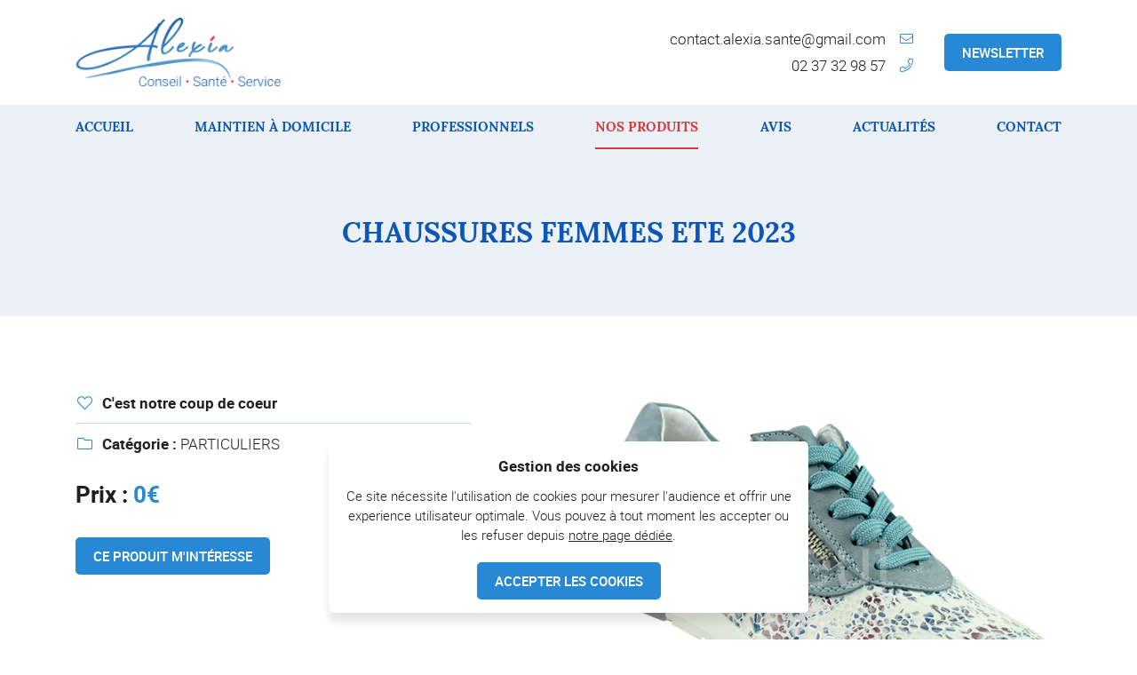

--- FILE ---
content_type: text/html; charset=UTF-8
request_url: https://www.alexiasanteservice.com/produits-89-chaussures-femmes-ete-2023.html
body_size: 57234
content:



<!DOCTYPE html>
<html lang="fr" style="width: 100%; overflow-x: hidden;">

    <head><link rel="icon" type="image/png" href="assets/img/common/favicon.png?t=1582879589">
        <title>Chaussures femmes ete 2023 - Alexia Conseil Santé Service</title><meta name="description" content="Consultez ici les produits en vente chez Alexia Conseil • Santé • Service à Chartres (28) : achat vente de matériel médical, orthopédie et maintien à domicile." /><meta name="csrf-token" content="99108fd0a13462f76cd54a8c6eed1196">

        <meta http-equiv="Content-Type" content="text/html; charset=UTF-8">
        <meta name="viewport" content="width=device-width, initial-scale=1.0">
        <meta name="theme-color" content="#ffffff">
        <meta name="google-site-verification" content="GqXoEnbC0XAjg01f1dxBMd9Us1rXntCdLJ2WH6phBhY" />
        <script type="application/ld+json">{
    "@context": "http://schema.org",
    "@type": "LocalBusiness",
    "image": "https://www.alexiasanteservice.com/assets/img/p1/1_slider_bkg_1.jpg?t=1582879916",
    "areaServed":{
    "@type":"AdministrativeArea",
    "name" : "Chartres, Eure-et-Loir"
  },
    "telephone": "+33237329857",
    "name": "Alexia Conseil Santé Service",
    "logo": "https://www.alexiasanteservice.com/assets/img/common/logo.png?t=1582879589?t=1582879589",
    "description": "Alexia Conseil Santé Service est un magasin de matériel médical, orthopédie et matériel de maintien à domicile à Chartres (28). Il permet également aux professionnels de santé de se fournir en matériel : gants, blouses, draps d'examen...",
    "openingHoursSpecification": [
    {"@type": "OpeningHoursSpecification",
      "dayOfWeek": ["Monday","Tuesday","Wednesday","Thursday","Friday","Saturday"],
      "opens": "09:00",
      "closes": "19:00"}
 ],
    "geo": {
        "@type": "GeoCoordinates",
        "longitude": "1.487582",
        "latitude": "48.452805"
    },
    "url": "https://www.alexiasanteservice.com",
    "address": {
        "@type": "PostalAddress",
        "addressCountry": "France",
        "addressLocality": "Chartres",
        "addressRegion": "Centre-Val de Loire",
        "postalCode": "28000",
        "streetAddress": "1 place Drouaise"
    }
  }</script>
    
<link href="assets/vendor/vendor.min.css?t=1582879590" rel="stylesheet">


<link href="assets/dist/style.min.css" rel="stylesheet"><style>.enccontact:after { content: attr(data-name) "@" attr(data-domain) "." attr(data-tld);  font-family: inherit !important; font-size: inherit !important; font-weight: inherit !important; font-style: inherit !important; }</style></head>
<body id="produits-details"><div data-include="loader">Chargement en cours</div><header>
    <div id="headerDk">        
        <div class="container"><div class="row aic">
            
            <div class="col">                
                <div class="logo">
                    <a href=".">
                        <img src="assets/img/common/logo.png?t=1582879589" alt="Logo Alexia Conseil Santé Service">
                    </a>
                </div>
            </div>

            
            
            <div class="col col-auto">
                <div class="contact">
                    <a href="contact.html" data-faa="mail"><span data-name="contact.alexia.sante" data-domain="gmail" data-tld="com" class="enccontact" ></span></a>
                    <a href="tel:+33237329857" data-faa="tel">02 37 32 98 57</a>
                </div>
            </div>
            
            <div class="col col-auto">
                <div data-btn=""><a href="#newsletter-inscription"><span>Newsletter</span></a></div>
            </div>
                        
            
                        
        </div></div>
        
        <div class="container"><div class="row jcb aic">
            
            <div class="col">
                <nav class="menu" data-actin="">
                    <a href="." class="">Accueil</a>

<i></i>

<a href="maintien.html" class="">Maintien à domicile</a>

<i></i>

<a href="professionnels.html" class="">Professionnels</a>

<i></i>

<a href="produits.html" class="active">
    <span>Nos produits</span>
    <span>Produits</span>
</a>

<i></i>

<a href="avis.html" class="">Avis</a>

<i></i>

<a href="actualites.html" class="">Actualités</a>

<i></i>

<a href="contact.html" class="">Contact</a>
                </nav>
            </div>
            
        </div></div>
    </div>
    
    <div id="headerMb">
        <a href="." class="logo">
            <img src="assets/img/common/logo.png?t=1582879589" alt="Logo Alexia Conseil Santé Service">
            
        </a>
        
        <button class="left" type="button"><span></span><span></span></button>
        <div class="left">                
            <nav class="menu">
                <a href="." class="">Accueil</a>

<i></i>

<a href="maintien.html" class="">Maintien à domicile</a>

<i></i>

<a href="professionnels.html" class="">Professionnels</a>

<i></i>

<a href="produits.html" class="active">
    <span>Nos produits</span>
    <span>Produits</span>
</a>

<i></i>

<a href="avis.html" class="">Avis</a>

<i></i>

<a href="actualites.html" class="">Actualités</a>

<i></i>

<a href="contact.html" class="">Contact</a>
            </nav>
        </div>
        
        <button class="right" type="button"><span></span><span></span></button>
        <div class="right">
            <div class="h4">Nous contacter :</div>
            <div class="contact">                
                <a href="tel:+33237329857" data-fab="tel"><span>02 37 32 98 57</span></a>
                <a href="contact.html" data-fab="mail"><span><span data-name="contact.alexia.sante" data-domain="gmail" data-tld="com" class="enccontact" ></span></span></a>
                
                <button type="button" data-fab="map l" data-fancybox="" data-src="https://www.google.com/maps/embed?pb=!1m18!1m12!1m3!1d2646.1944570090645!2d1.4875862000000002!3d48.452798400000006!2m3!1f0!2f0!3f0!3m2!1i1024!2i768!4f13.1!3m3!1m2!1s0x47e40d6dc3559349%3A0xd93b974154acc6f!2sALEXIA%20CONSEIL%20SANTE%20SERVICE!5e0!3m2!1sfr!2sfr!4v1579266173994!5m2!1sfr!2sfr" data-type="iframe" data-caption="Alexia Conseil Santé Service">
                    <span>1 place Drouaise Résidence Bellini<br>28000 Chartres<br><b>Afficher la carte</b></span>
                </button>
            </div>
            
            
            <div class="h4">Notre newsletter :</div>
            <div class="newsletter">
                <div data-btn="mc"><a href="#newsletter-inscription"><span>Inscription</span></a></div>
            </div>
           
           
            
        </div>
        
        <div class="overlay"></div>
    </div>
    
    <div id="headerPr">
        <div class="coordonnee">
            <div class="name">Alexia Conseil Santé Service</div>
            <ul class="coordonnees">
                <li data-fab="map s mc"><span>1 place Drouaise Résidence Bellini<br>28000 Chartres</span></li>
                <li data-fab="tel s mc"><span>02 37 32 98 57</span></li>
                <li data-fab="mail s mc"><span data-name="contact.alexia.sante" data-domain="gmail" data-tld="com" class="enccontact" ></span></li>
            </ul>
        </div>
        
        <div class="logo" data-qrin="https://www.alexiasanteservice.com/produits-89-chaussures-femmes-ete-2023.html" data-qrin-color="mc">
            <img src="assets/img/common/favicon.png?t=1582879589" alt="">
            <span>Voir en ligne</span>
        </div>
    </div>
</header>

<div data-popin="newsletter">
    <div data-popin="newsletter" id="newsletter-inscription">
        <div class="img">
            <img data-src="assets/img/common/newsletter.jpg?t=1582879589" src="[data-uri]" alt="" class="foc">
        </div>
        
        <div class="txt" data-cm="30">
            <p>Pour ne manquer aucune de nos actualités ou évènements,<span data-br="smmin"> </span>inscrivez-vous à notre newsletter :</p>
            
            <form data-form="newsletter">
                <div data-cm="20">
                    <div data-input="text">
                        <label for="of_email-newsletter-subscribe"><i>&#xf1fa;</i> Votre adresse email</label>
                        <input type="email" name="of_email" id="of_email-newsletter-subscribe" required>
                    </div>
                    
                    <div data-input="rgpd">
                        <label><input type="checkbox" name="of_rgpd"><span>
                            <span class="rgpd">En cochant cette case, vous consentez à recevoir nos propositions commerciales à l'adresse email indiqué ci-dessus. Vous pouvez vous désinscrire à tout moment en utilisant <a href="desinscription.html">le formulaire de désinscription</a>.</span>
                        </span></label>
                    </div>
                    
                    <div data-btn="">
                        <button type="submit" class="w100"><span>Inscription</span></button>
                        
                        <input type="hidden" name="of_subscribe" value="1">
                        <input type="text" name="of_validate_input" maxlength="1">
                        <input type="text" name="of_validate_count" maxlength="1" value="0">
                    </div>
                </div>
                
                <div class="callback"></div>
            </form>
            
            <div class="close mt-10"><button type="button" data-fancybox-close="" data-link="1">Fermer</button></div>
        </div>
    </div>
    
    <div data-popin="newsletter" id="newsletter-confirmation">
        <div class="img">
            <img data-src="assets/img/common/newsletter.jpg?t=1582879589" src="[data-uri]" alt="" class="foc">
        </div>
        
        <div class="txt" data-cm="30">
            <p>Merci d'avoir confirmé votre adresse email.<span data-br="smmin"> </span>Vous continuerez de recevoir nos actualités et offres promotionnelles.</p>
                    
            <div class="close mt-10"><button type="button" data-fancybox-close="" data-link="1">Fermer</button></div>
        </div>
    </div>
    
    
    
    
</div><main id="p4">
    

    
    <section id="p4_details">
        
        <div data-prime="title"><div class="prime">
            <div class="container">
                <div data-htn="">
                    <h1 class="h2">CHAUSSURES FEMMES ETE 2023</h1>
                    <div data-hr=""></div>

                    
                </div>
            </div>
        </div></div>

        <div data-pad="md">
            <div class="container">
                <div data-col="30"><div class="row">
                    <div class="col-md">
                        <div data-cm="30">
                            <div class="details" data-cm="15">
                                <div class="datas">
                                    
                                    <div><i>&#xf004;</i><span><b>C'est notre coup de coeur</b></span></div>
                                    
                                    
                                    <div><i>&#xf07b;</i><span><b>Catégorie :</b> PARTICULIERS</span></div>
                                    
                                    
                                    
                                    
                                </div>

                                <div class="price">
                                    <div class="now"><b>Prix : <span>0€</span></b></div>
                                    
                                </div>
                            </div>

                            <div data-btn=""><a href="contact-produit-89.html"><span>Ce produit m'intéresse</span></a></div>
                        </div>
                    </div>
                    <div class="offset-xl-1 col-md-6">
                        <div class="images" data-stickin="30">
                            <div data-slickin="images">
                                <div class="slickin-slides">
                                    

                                    <button type="button" data-fancybox="images" data-src="uploads/products/89/vicky_bleu.png?t=1685794887" data-caption="CHAUSSURES FEMMES ETE 2023">
                                        <img data-src="uploads/products/89/vicky_bleu.png?t=1685794887" src="[data-uri]" alt="CHAUSSURES FEMMES ETE 2023" class="foc">
                                    </button>

                                    

                                    <button type="button" data-fancybox="images" data-src="uploads/products/89/br_3232_c.png?t=1685794887" data-caption="CHAUSSURES FEMMES ETE 2023">
                                        <img data-src="uploads/products/89/br_3232_c.png?t=1685794887" src="[data-uri]" alt="CHAUSSURES FEMMES ETE 2023" class="foc">
                                    </button>

                                    

                                    <button type="button" data-fancybox="images" data-src="uploads/products/89/sneaker_chut_pu1149b_jaune_femme_adour_pu1149b.png?t=1685794888" data-caption="CHAUSSURES FEMMES ETE 2023">
                                        <img data-src="uploads/products/89/sneaker_chut_pu1149b_jaune_femme_adour_pu1149b.png?t=1685794888" src="[data-uri]" alt="CHAUSSURES FEMMES ETE 2023" class="foc">
                                    </button>

                                    

                                    <button type="button" data-fancybox="images" data-src="uploads/products/89/mule_confort_br_3305_marron_clair_femme_br3305.png?t=1685794889" data-caption="CHAUSSURES FEMMES ETE 2023">
                                        <img data-src="uploads/products/89/mule_confort_br_3305_marron_clair_femme_br3305.png?t=1685794889" src="[data-uri]" alt="CHAUSSURES FEMMES ETE 2023" class="foc">
                                    </button>

                                    

                                    <button type="button" data-fancybox="images" data-src="uploads/products/89/sandale_chut_ad_2450_lezard_beige_femme_ad2450.png?t=1685794884" data-caption="CHAUSSURES FEMMES ETE 2023">
                                        <img data-src="uploads/products/89/sandale_chut_ad_2450_lezard_beige_femme_ad2450.png?t=1685794884" src="[data-uri]" alt="CHAUSSURES FEMMES ETE 2023" class="foc">
                                    </button>

                                    

                                    <button type="button" data-fancybox="images" data-src="uploads/products/89/mule_confort_br_3250c_marron_femme_br3250c.png?t=1685794888" data-caption="CHAUSSURES FEMMES ETE 2023">
                                        <img data-src="uploads/products/89/mule_confort_br_3250c_marron_femme_br3250c.png?t=1685794888" src="[data-uri]" alt="CHAUSSURES FEMMES ETE 2023" class="foc">
                                    </button>

                                    

                                    <button type="button" data-fancybox="images" data-src="uploads/products/89/bambou_beige.png?t=1685794889" data-caption="CHAUSSURES FEMMES ETE 2023">
                                        <img data-src="uploads/products/89/bambou_beige.png?t=1685794889" src="[data-uri]" alt="CHAUSSURES FEMMES ETE 2023" class="foc">
                                    </button>

                                    

                                    <button type="button" data-fancybox="images" data-src="uploads/products/89/bijou_rose.png?t=1685794886" data-caption="CHAUSSURES FEMMES ETE 2023">
                                        <img data-src="uploads/products/89/bijou_rose.png?t=1685794886" src="[data-uri]" alt="CHAUSSURES FEMMES ETE 2023" class="foc">
                                    </button>

                                    

                                    <button type="button" data-fancybox="images" data-src="uploads/products/89/bella_creme.png?t=1685794889" data-caption="CHAUSSURES FEMMES ETE 2023">
                                        <img data-src="uploads/products/89/bella_creme.png?t=1685794889" src="[data-uri]" alt="CHAUSSURES FEMMES ETE 2023" class="foc">
                                    </button>

                                    

                                    <button type="button" data-fancybox="images" data-src="uploads/products/89/bounty_beige.png?t=1685794886" data-caption="CHAUSSURES FEMMES ETE 2023">
                                        <img data-src="uploads/products/89/bounty_beige.png?t=1685794886" src="[data-uri]" alt="CHAUSSURES FEMMES ETE 2023" class="foc">
                                    </button>

                                    

                                    <button type="button" data-fancybox="images" data-src="uploads/products/89/babette_bleu.png?t=1685794895" data-caption="CHAUSSURES FEMMES ETE 2023">
                                        <img data-src="uploads/products/89/babette_bleu.png?t=1685794895" src="[data-uri]" alt="CHAUSSURES FEMMES ETE 2023" class="foc">
                                    </button>

                                    

                                    <button type="button" data-fancybox="images" data-src="uploads/products/89/bambou_marine.png?t=1685794896" data-caption="CHAUSSURES FEMMES ETE 2023">
                                        <img data-src="uploads/products/89/bambou_marine.png?t=1685794896" src="[data-uri]" alt="CHAUSSURES FEMMES ETE 2023" class="foc">
                                    </button>

                                    

                                    <button type="button" data-fancybox="images" data-src="uploads/products/89/barbara_beige.png?t=1685794896" data-caption="CHAUSSURES FEMMES ETE 2023">
                                        <img data-src="uploads/products/89/barbara_beige.png?t=1685794896" src="[data-uri]" alt="CHAUSSURES FEMMES ETE 2023" class="foc">
                                    </button>

                                    

                                    <button type="button" data-fancybox="images" data-src="uploads/products/89/blanche_rose.png?t=1685794899" data-caption="CHAUSSURES FEMMES ETE 2023">
                                        <img data-src="uploads/products/89/blanche_rose.png?t=1685794899" src="[data-uri]" alt="CHAUSSURES FEMMES ETE 2023" class="foc">
                                    </button>

                                    

                                    <button type="button" data-fancybox="images" data-src="uploads/products/89/blanche_beige.png?t=1685794367" data-caption="CHAUSSURES FEMMES ETE 2023">
                                        <img data-src="uploads/products/89/blanche_beige.png?t=1685794367" src="[data-uri]" alt="CHAUSSURES FEMMES ETE 2023" class="foc">
                                    </button>

                                    

                                    <button type="button" data-fancybox="images" data-src="uploads/products/89/boreale_rouge.png?t=1685794899" data-caption="CHAUSSURES FEMMES ETE 2023">
                                        <img data-src="uploads/products/89/boreale_rouge.png?t=1685794899" src="[data-uri]" alt="CHAUSSURES FEMMES ETE 2023" class="foc">
                                    </button>

                                    

                                    <button type="button" data-fancybox="images" data-src="uploads/products/89/baby_beige.png?t=1685794895" data-caption="CHAUSSURES FEMMES ETE 2023">
                                        <img data-src="uploads/products/89/baby_beige.png?t=1685794895" src="[data-uri]" alt="CHAUSSURES FEMMES ETE 2023" class="foc">
                                    </button>

                                    

                                    <button type="button" data-fancybox="images" data-src="uploads/products/89/bounty_bleu.png?t=1685794899" data-caption="CHAUSSURES FEMMES ETE 2023">
                                        <img data-src="uploads/products/89/bounty_bleu.png?t=1685794899" src="[data-uri]" alt="CHAUSSURES FEMMES ETE 2023" class="foc">
                                    </button>

                                    

                                    <button type="button" data-fancybox="images" data-src="uploads/products/89/brittany_gris.png?t=1685794900" data-caption="CHAUSSURES FEMMES ETE 2023">
                                        <img data-src="uploads/products/89/brittany_gris.png?t=1685794900" src="[data-uri]" alt="CHAUSSURES FEMMES ETE 2023" class="foc">
                                    </button>

                                    

                                    <button type="button" data-fancybox="images" data-src="uploads/products/89/bali_taupe.png?t=1685794895" data-caption="CHAUSSURES FEMMES ETE 2023">
                                        <img data-src="uploads/products/89/bali_taupe.png?t=1685794895" src="[data-uri]" alt="CHAUSSURES FEMMES ETE 2023" class="foc">
                                    </button>

                                    

                                    <button type="button" data-fancybox="images" data-src="uploads/products/89/babylone_beige.png?t=1685794895" data-caption="CHAUSSURES FEMMES ETE 2023">
                                        <img data-src="uploads/products/89/babylone_beige.png?t=1685794895" src="[data-uri]" alt="CHAUSSURES FEMMES ETE 2023" class="foc">
                                    </button>

                                    

                                    <button type="button" data-fancybox="images" data-src="uploads/products/89/bahamas_rose.png?t=1685794896" data-caption="CHAUSSURES FEMMES ETE 2023">
                                        <img data-src="uploads/products/89/bahamas_rose.png?t=1685794896" src="[data-uri]" alt="CHAUSSURES FEMMES ETE 2023" class="foc">
                                    </button>

                                    

                                    <button type="button" data-fancybox="images" data-src="uploads/products/89/bali_noir.png?t=1685794895" data-caption="CHAUSSURES FEMMES ETE 2023">
                                        <img data-src="uploads/products/89/bali_noir.png?t=1685794895" src="[data-uri]" alt="CHAUSSURES FEMMES ETE 2023" class="foc">
                                    </button>

                                    

                                    <button type="button" data-fancybox="images" data-src="uploads/products/89/basilic_vert.png?t=1685794897" data-caption="CHAUSSURES FEMMES ETE 2023">
                                        <img data-src="uploads/products/89/basilic_vert.png?t=1685794897" src="[data-uri]" alt="CHAUSSURES FEMMES ETE 2023" class="foc">
                                    </button>

                                    

                                    <button type="button" data-fancybox="images" data-src="uploads/products/89/basilic_bleu.png?t=1685794897" data-caption="CHAUSSURES FEMMES ETE 2023">
                                        <img data-src="uploads/products/89/basilic_bleu.png?t=1685794897" src="[data-uri]" alt="CHAUSSURES FEMMES ETE 2023" class="foc">
                                    </button>

                                    

                                    <button type="button" data-fancybox="images" data-src="uploads/products/89/beverly_beige.png?t=1685794898" data-caption="CHAUSSURES FEMMES ETE 2023">
                                        <img data-src="uploads/products/89/beverly_beige.png?t=1685794898" src="[data-uri]" alt="CHAUSSURES FEMMES ETE 2023" class="foc">
                                    </button>

                                    

                                    <button type="button" data-fancybox="images" data-src="uploads/products/89/bea_creme_noir.png?t=1685794897" data-caption="CHAUSSURES FEMMES ETE 2023">
                                        <img data-src="uploads/products/89/bea_creme_noir.png?t=1685794897" src="[data-uri]" alt="CHAUSSURES FEMMES ETE 2023" class="foc">
                                    </button>

                                    

                                    <button type="button" data-fancybox="images" data-src="uploads/products/89/biarritz_flower.png?t=1685794898" data-caption="CHAUSSURES FEMMES ETE 2023">
                                        <img data-src="uploads/products/89/biarritz_flower.png?t=1685794898" src="[data-uri]" alt="CHAUSSURES FEMMES ETE 2023" class="foc">
                                    </button>

                                    

                                    <button type="button" data-fancybox="images" data-src="uploads/products/89/becky_orange.png?t=1685794897" data-caption="CHAUSSURES FEMMES ETE 2023">
                                        <img data-src="uploads/products/89/becky_orange.png?t=1685794897" src="[data-uri]" alt="CHAUSSURES FEMMES ETE 2023" class="foc">
                                    </button>

                                    

                                    <button type="button" data-fancybox="images" data-src="uploads/products/89/barcelone_taupe.png?t=1685794896" data-caption="CHAUSSURES FEMMES ETE 2023">
                                        <img data-src="uploads/products/89/barcelone_taupe.png?t=1685794896" src="[data-uri]" alt="CHAUSSURES FEMMES ETE 2023" class="foc">
                                    </button>

                                    

                                    <button type="button" data-fancybox="images" data-src="uploads/products/89/bardot_turquoise.png?t=1685794896" data-caption="CHAUSSURES FEMMES ETE 2023">
                                        <img data-src="uploads/products/89/bardot_turquoise.png?t=1685794896" src="[data-uri]" alt="CHAUSSURES FEMMES ETE 2023" class="foc">
                                    </button>

                                    

                                    <button type="button" data-fancybox="images" data-src="uploads/products/89/bolero_flower.png?t=1685794898" data-caption="CHAUSSURES FEMMES ETE 2023">
                                        <img data-src="uploads/products/89/bolero_flower.png?t=1685794898" src="[data-uri]" alt="CHAUSSURES FEMMES ETE 2023" class="foc">
                                    </button>

                                    

                                    <button type="button" data-fancybox="images" data-src="uploads/products/89/briteney_rose.png?t=1685794899" data-caption="CHAUSSURES FEMMES ETE 2023">
                                        <img data-src="uploads/products/89/briteney_rose.png?t=1685794899" src="[data-uri]" alt="CHAUSSURES FEMMES ETE 2023" class="foc">
                                    </button>

                                    

                                    <button type="button" data-fancybox="images" data-src="uploads/products/89/boheme_flower.png?t=1685794898" data-caption="CHAUSSURES FEMMES ETE 2023">
                                        <img data-src="uploads/products/89/boheme_flower.png?t=1685794898" src="[data-uri]" alt="CHAUSSURES FEMMES ETE 2023" class="foc">
                                    </button>

                                    

                                    <button type="button" data-fancybox="images" data-src="uploads/products/89/brooke_rouge.png?t=1685794900" data-caption="CHAUSSURES FEMMES ETE 2023">
                                        <img data-src="uploads/products/89/brooke_rouge.png?t=1685794900" src="[data-uri]" alt="CHAUSSURES FEMMES ETE 2023" class="foc">
                                    </button>

                                    

                                    <button type="button" data-fancybox="images" data-src="uploads/products/89/bonbon_rose.png?t=1685794899" data-caption="CHAUSSURES FEMMES ETE 2023">
                                        <img data-src="uploads/products/89/bonbon_rose.png?t=1685794899" src="[data-uri]" alt="CHAUSSURES FEMMES ETE 2023" class="foc">
                                    </button>

                                    

                                    <button type="button" data-fancybox="images" data-src="uploads/products/89/mule_confort_br_3304_marron_clair_femme_br3304.png?t=1685794891" data-caption="CHAUSSURES FEMMES ETE 2023">
                                        <img data-src="uploads/products/89/mule_confort_br_3304_marron_clair_femme_br3304.png?t=1685794891" src="[data-uri]" alt="CHAUSSURES FEMMES ETE 2023" class="foc">
                                    </button>

                                    

                                    <button type="button" data-fancybox="images" data-src="uploads/products/89/derby_chut_pu_1110_g_gris_clair_femme_pu1110g.jpg?t=1685794890" data-caption="CHAUSSURES FEMMES ETE 2023">
                                        <img data-src="uploads/products/89/derby_chut_pu_1110_g_gris_clair_femme_pu1110g.jpg?t=1685794890" src="[data-uri]" alt="CHAUSSURES FEMMES ETE 2023" class="foc">
                                    </button>

                                    

                                    <button type="button" data-fancybox="images" data-src="uploads/products/89/mule_br_3234_c_noir_femme_br3234c.png?t=1685794890" data-caption="CHAUSSURES FEMMES ETE 2023">
                                        <img data-src="uploads/products/89/mule_br_3234_c_noir_femme_br3234c.png?t=1685794890" src="[data-uri]" alt="CHAUSSURES FEMMES ETE 2023" class="foc">
                                    </button>

                                    

                                    <button type="button" data-fancybox="images" data-src="uploads/products/89/citadine_chut_ad_2382_d_marron_clair_adour_ad2382d.png?t=1685794902" data-caption="CHAUSSURES FEMMES ETE 2023">
                                        <img data-src="uploads/products/89/citadine_chut_ad_2382_d_marron_clair_adour_ad2382d.png?t=1685794902" src="[data-uri]" alt="CHAUSSURES FEMMES ETE 2023" class="foc">
                                    </button>

                                    

                                    <button type="button" data-fancybox="images" data-src="uploads/products/89/sandale_chut_alpha_l_bordeaux_femme_alpha_l_1.jpg?t=1685794893" data-caption="CHAUSSURES FEMMES ETE 2023">
                                        <img data-src="uploads/products/89/sandale_chut_alpha_l_bordeaux_femme_alpha_l_1.jpg?t=1685794893" src="[data-uri]" alt="CHAUSSURES FEMMES ETE 2023" class="foc">
                                    </button>

                                    

                                    <button type="button" data-fancybox="images" data-src="uploads/products/89/sandale_chut_alpha_i_bleu_argent_femme_alpha_i_1.jpg?t=1685794893" data-caption="CHAUSSURES FEMMES ETE 2023">
                                        <img data-src="uploads/products/89/sandale_chut_alpha_i_bleu_argent_femme_alpha_i_1.jpg?t=1685794893" src="[data-uri]" alt="CHAUSSURES FEMMES ETE 2023" class="foc">
                                    </button>

                                    

                                    <button type="button" data-fancybox="images" data-src="uploads/products/89/sandale_chut_br_3233_c_marine_femme_br3233c.png?t=1685794894" data-caption="CHAUSSURES FEMMES ETE 2023">
                                        <img data-src="uploads/products/89/sandale_chut_br_3233_c_marine_femme_br3233c.png?t=1685794894" src="[data-uri]" alt="CHAUSSURES FEMMES ETE 2023" class="foc">
                                    </button>

                                    

                                    <button type="button" data-fancybox="images" data-src="uploads/products/89/citadine_chut_ad_2452_beige_femme_ad2452.png?t=1685794902" data-caption="CHAUSSURES FEMMES ETE 2023">
                                        <img data-src="uploads/products/89/citadine_chut_ad_2452_beige_femme_ad2452.png?t=1685794902" src="[data-uri]" alt="CHAUSSURES FEMMES ETE 2023" class="foc">
                                    </button>

                                    

                                    <button type="button" data-fancybox="images" data-src="uploads/products/89/sandale_chut_ad_2181_g_marron_clair_femme_ad2181g_1.png?t=1685794891" data-caption="CHAUSSURES FEMMES ETE 2023">
                                        <img data-src="uploads/products/89/sandale_chut_ad_2181_g_marron_clair_femme_ad2181g_1.png?t=1685794891" src="[data-uri]" alt="CHAUSSURES FEMMES ETE 2023" class="foc">
                                    </button>

                                    

                                    <button type="button" data-fancybox="images" data-src="uploads/products/89/sandale_chut_ad_2228_e_bleu_femme_ad2228e_1.png?t=1685794891" data-caption="CHAUSSURES FEMMES ETE 2023">
                                        <img data-src="uploads/products/89/sandale_chut_ad_2228_e_bleu_femme_ad2228e_1.png?t=1685794891" src="[data-uri]" alt="CHAUSSURES FEMMES ETE 2023" class="foc">
                                    </button>

                                    

                                    <button type="button" data-fancybox="images" data-src="uploads/products/89/sandale_alpha_f_saumon_femme_alpha_f_1.jpg?t=1685794891" data-caption="CHAUSSURES FEMMES ETE 2023">
                                        <img data-src="uploads/products/89/sandale_alpha_f_saumon_femme_alpha_f_1.jpg?t=1685794891" src="[data-uri]" alt="CHAUSSURES FEMMES ETE 2023" class="foc">
                                    </button>

                                    

                                    <button type="button" data-fancybox="images" data-src="uploads/products/89/sandale_chut_ad_2401b_gris_femme_ad2401b.png?t=1685794893" data-caption="CHAUSSURES FEMMES ETE 2023">
                                        <img data-src="uploads/products/89/sandale_chut_ad_2401b_gris_femme_ad2401b.png?t=1685794893" src="[data-uri]" alt="CHAUSSURES FEMMES ETE 2023" class="foc">
                                    </button>

                                    

                                    <button type="button" data-fancybox="images" data-src="uploads/products/89/sandale_chut_ad_2332_b_marron_clair_femme_ad2332b.png?t=1685794892" data-caption="CHAUSSURES FEMMES ETE 2023">
                                        <img data-src="uploads/products/89/sandale_chut_ad_2332_b_marron_clair_femme_ad2332b.png?t=1685794892" src="[data-uri]" alt="CHAUSSURES FEMMES ETE 2023" class="foc">
                                    </button>

                                    

                                    <button type="button" data-fancybox="images" data-src="uploads/products/89/sandale_chut_ad_2368_c_rouge_ad2368c.png?t=1685794892" data-caption="CHAUSSURES FEMMES ETE 2023">
                                        <img data-src="uploads/products/89/sandale_chut_ad_2368_c_rouge_ad2368c.png?t=1685794892" src="[data-uri]" alt="CHAUSSURES FEMMES ETE 2023" class="foc">
                                    </button>

                                    

                                    <button type="button" data-fancybox="images" data-src="uploads/products/89/sneaker_confort_pu_6511gris_femme_pu6511.jpg?t=1685794893" data-caption="CHAUSSURES FEMMES ETE 2023">
                                        <img data-src="uploads/products/89/sneaker_confort_pu_6511gris_femme_pu6511.jpg?t=1685794893" src="[data-uri]" alt="CHAUSSURES FEMMES ETE 2023" class="foc">
                                    </button>

                                    

                                    <button type="button" data-fancybox="images" data-src="uploads/products/89/pu_6510_pu6510.jpg?t=1685794890" data-caption="CHAUSSURES FEMMES ETE 2023">
                                        <img data-src="uploads/products/89/pu_6510_pu6510.jpg?t=1685794890" src="[data-uri]" alt="CHAUSSURES FEMMES ETE 2023" class="foc">
                                    </button>

                                    

                                    <button type="button" data-fancybox="images" data-src="uploads/products/89/pu_1143b.jpg?t=1685794890" data-caption="CHAUSSURES FEMMES ETE 2023">
                                        <img data-src="uploads/products/89/pu_1143b.jpg?t=1685794890" src="[data-uri]" alt="CHAUSSURES FEMMES ETE 2023" class="foc">
                                    </button>

                                    

                                    <button type="button" data-fancybox="images" data-src="uploads/products/89/chaussure_ad_6022_gris_femme_ad6022.jpg?t=1685794900" data-caption="CHAUSSURES FEMMES ETE 2023">
                                        <img data-src="uploads/products/89/chaussure_ad_6022_gris_femme_ad6022.jpg?t=1685794900" src="[data-uri]" alt="CHAUSSURES FEMMES ETE 2023" class="foc">
                                    </button>

                                    

                                    <button type="button" data-fancybox="images" data-src="uploads/products/89/chaussure_chut_gala_noir_femme_245.jpg?t=1685794900" data-caption="CHAUSSURES FEMMES ETE 2023">
                                        <img data-src="uploads/products/89/chaussure_chut_gala_noir_femme_245.jpg?t=1685794900" src="[data-uri]" alt="CHAUSSURES FEMMES ETE 2023" class="foc">
                                    </button>

                                    

                                    <button type="button" data-fancybox="images" data-src="uploads/products/89/sneaker_chut_ad_2403b_or_femme_ad2403b.png?t=1685794894" data-caption="CHAUSSURES FEMMES ETE 2023">
                                        <img data-src="uploads/products/89/sneaker_chut_ad_2403b_or_femme_ad2403b.png?t=1685794894" src="[data-uri]" alt="CHAUSSURES FEMMES ETE 2023" class="foc">
                                    </button>

                                    

                                    <button type="button" data-fancybox="images" data-src="uploads/products/89/citadine_chut_ad_2417_noir_femme_adour_ad2417.jpg?t=1685794901" data-caption="CHAUSSURES FEMMES ETE 2023">
                                        <img data-src="uploads/products/89/citadine_chut_ad_2417_noir_femme_adour_ad2417.jpg?t=1685794901" src="[data-uri]" alt="CHAUSSURES FEMMES ETE 2023" class="foc">
                                    </button>

                                    

                                    <button type="button" data-fancybox="images" data-src="uploads/products/89/chut_ad_2417_ad2417_1.jpg?t=1685794900" data-caption="CHAUSSURES FEMMES ETE 2023">
                                        <img data-src="uploads/products/89/chut_ad_2417_ad2417_1.jpg?t=1685794900" src="[data-uri]" alt="CHAUSSURES FEMMES ETE 2023" class="foc">
                                    </button>

                                    

                                    <button type="button" data-fancybox="images" data-src="uploads/products/89/chut_br_3270_c_br3270c_1.jpg?t=1685794901" data-caption="CHAUSSURES FEMMES ETE 2023">
                                        <img data-src="uploads/products/89/chut_br_3270_c_br3270c_1.jpg?t=1685794901" src="[data-uri]" alt="CHAUSSURES FEMMES ETE 2023" class="foc">
                                    </button>

                                    

                                    <button type="button" data-fancybox="images" data-src="uploads/products/89/sandale_chut_ad_2311b_bronze_femme_ad2311b_1.jpg?t=1634719620" data-caption="CHAUSSURES FEMMES ETE 2023">
                                        <img data-src="uploads/products/89/sandale_chut_ad_2311b_bronze_femme_ad2311b_1.jpg?t=1634719620" src="[data-uri]" alt="CHAUSSURES FEMMES ETE 2023" class="foc">
                                    </button>

                                    

                                    <button type="button" data-fancybox="images" data-src="uploads/products/89/chut_ad_2340_c_ad2340c_1.jpg?t=1685794900" data-caption="CHAUSSURES FEMMES ETE 2023">
                                        <img data-src="uploads/products/89/chut_ad_2340_c_ad2340c_1.jpg?t=1685794900" src="[data-uri]" alt="CHAUSSURES FEMMES ETE 2023" class="foc">
                                    </button>

                                    

                                    <button type="button" data-fancybox="images" data-src="uploads/products/89/citadine_chut_ad_2321_b_marron_femme_ad2321b.jpg?t=1685794901" data-caption="CHAUSSURES FEMMES ETE 2023">
                                        <img data-src="uploads/products/89/citadine_chut_ad_2321_b_marron_femme_ad2321b.jpg?t=1685794901" src="[data-uri]" alt="CHAUSSURES FEMMES ETE 2023" class="foc">
                                    </button>

                                    
                                </div>
                            </div>

                            <div data-slickin-imgs="images"></div>
                        </div>
                    </div>
                </div></div>
                

                <div class="nav">
                    
                    <div class="back">
                        <a href="produits.html">
                            <span>Retour aux produits</span>
                            <span></span>
                        </a>
                    </div>
                    <div class="prev ">
                        <a href="produits-90-canne-flexyfoot.html">
                            <span>Produit précédent</span>
                            <span>CANNE FLEXYFOOT</span>
                        </a>
                    </div>
                    <div class="next ">
                        <a href="produits-79-rollator-tout-terrain-neo-fun.html">
                            <span>Produit suivant</span>
                            <span>ROLLATOR TOUT-TERRAIN NEO FUN</span>
                        </a>
                    </div>
                    

                    <div class="others">
                        <div>
                            <span>Dans la même catégorie</span>
                            <span>D'autres produits qui pourraient vous intéresser</span>
                        </div>

                        <div data-slickin="others" data-slickin-slides="4/xl:3/md:2" data-slickin-auto="4000">
                            <div class="slickin-slides">
                                
                                

                                <a href="produits-18-marche-d-acces-au-bain-moorea-particuliers-maintien-a-domicile.html" data-item="produit">
                                    <div class="img">
                                        <img data-src="uploads/products/18/812225ambiance1_th_500.jpg?t=1764867833" src="[data-uri]" alt="MARCHE D'ACCES AU BAIN MOOREA" class="foc">
                                        <div class="hover">En savoir plus</div>

                                        
                                    </div>
                                    <div class="txt">
                                        <div class="name txel">MARCHE D'ACCES AU BAIN MOOREA</div>
                                        <div class="price">
                                            <p class="now">0€</p>
                                            
                                        </div>
                                    </div>
                                </a>

                                
                                

                                <a href="produits-79-rollator-tout-terrain-neo-fun-particuliers-mobilite.html" data-item="produit">
                                    <div class="img">
                                        <img data-src="uploads/products/79/rollator_neo_fun_3_th_500.JPG?t=1764867152" src="[data-uri]" alt="ROLLATOR TOUT-TERRAIN NEO FUN" class="foc">
                                        <div class="hover">En savoir plus</div>

                                        
                                    </div>
                                    <div class="txt">
                                        <div class="name txel">ROLLATOR TOUT-TERRAIN NEO FUN</div>
                                        <div class="price">
                                            <p class="now">0€</p>
                                            
                                        </div>
                                    </div>
                                </a>

                                
                                

                                <a href="produits-26-rehausse-wc-contac-plus--sans-couvercle--particuliers-hygiene.html" data-item="produit">
                                    <div class="img">
                                        <img data-src="uploads/products/26/rehausse_wc_contact_plus_1_th_500.jpg?t=1764867936" src="[data-uri]" alt="REHAUSSE WC CONTAC PLUS (SANS COUVERCLE)" class="foc">
                                        <div class="hover">En savoir plus</div>

                                        
                                    </div>
                                    <div class="txt">
                                        <div class="name txel">REHAUSSE WC CONTAC PLUS (SANS COUVERCLE)</div>
                                        <div class="price">
                                            <p class="now">0€</p>
                                            
                                        </div>
                                    </div>
                                </a>

                                
                            </div>
                        </div>
                    </div>
                </div>
            </div>
        </div>
    </section>
    
</main>
<footer>
    <div class="container" data-center="md"><div data-col=""><div class="row jcb ais">
        <div class="col-12" data-cm="30">

            <div class="logo">
                <img src="assets/img/common/logo_alt.png?t=1582879589" alt="Logo Alexia Conseil Santé Service">
                
            </div>

        </div>

        <div class="col-lg-auto col-md-6 col-12">

            <div class="contact">
                <div class="h4">Nous contacter :</div>
                <div class="inner">
                    <button type="button" data-fab="map" data-fancybox="" data-src="https://www.google.com/maps/embed?pb=!1m18!1m12!1m3!1d2646.1944570090645!2d1.4875862000000002!3d48.452798400000006!2m3!1f0!2f0!3f0!3m2!1i1024!2i768!4f13.1!3m3!1m2!1s0x47e40d6dc3559349%3A0xd93b974154acc6f!2sALEXIA%20CONSEIL%20SANTE%20SERVICE!5e0!3m2!1sfr!2sfr!4v1579266173994!5m2!1sfr!2sfr" data-type="iframe" data-caption="Alexia Conseil Santé Service">
                        <span>1 place Drouaise Résidence Bellini<br>28000 Chartres<br><b>Afficher la carte</b></span>
                    </button>

                    <a href="contact.html" data-fab="mail"><span><span data-name="contact.alexia.sante" data-domain="gmail" data-tld="com" class="enccontact" ></span></span></a>

                    <a href="tel:+33237329857" data-fab="tel"><span>02 37 32 98 57</span></a>
                    
                </div>
            </div>

        </div>

        <div class="col-lg-auto col-md-6 col-12">

            
            <div class="hours">
                <div class="h4">Nos horaires :</div>
                <div class="inner">
                    Lundi au samedi&nbsp;:<span data-br=""></span>09h00 - 19h00
                </div>
            </div>
            

            

        </div>

        <div class="col-lg-auto col-md-8 col-12">

            <div class="newsletter">
                <div class="h4">Notre newsletter :</div>
                <div class="inner">
                    <p>Tenez vous informé de nos dernières offres et actualités</p>

                    <form data-newsletter="">
                        <input type="email" placeholder="Votre adresse email" required>
                        <button type="submit"></button>
                    </form>
                </div>
            </div>

        </div>

        

        <div class="col-md-auto col-12" data-display="lgmin">

            <div class="plan">
                <div class="h4">Plan du site :</div>
                <div class="inner">
                    <a href="." class="">Accueil</a>

<i></i>

<a href="maintien.html" class="">Maintien à domicile</a>

<i></i>

<a href="professionnels.html" class="">Professionnels</a>

<i></i>

<a href="produits.html" class="active">
    <span>Nos produits</span>
    <span>Produits</span>
</a>

<i></i>

<a href="avis.html" class="">Avis</a>

<i></i>

<a href="actualites.html" class="">Actualités</a>

<i></i>

<a href="contact.html" class="">Contact</a>
                </div>
            </div>

        </div>

    </div></div></div>

    <div class="container" data-center="md"><div class="row jcb aic">
        <div class="col-md-auto col-12">

            <nav class="menu">
                <div><a href="mentions.html" rel="nofollow"><span>Mentions Légales</span></a></div>
                <div><a href="mentions.html#conditions-generales-d-utilisation" rel="nofollow"><span>Conditions générales d'utilisation</span></a></div>
                <div><a href="mentions.html#politique-de-confidentialite" rel="nofollow"><span>Politique de confidentialité</span></a></div>
                <div><a href="mentions.html#gestion-des-cookies" rel="nofollow"><span>Gestion des cookies</span></a></div>
            </nav>

        </div>

        <div class="col-md-auto col-12">

            <a class="il" href="mentions.html" rel="nofollow"><svg version="1.1" xmlns="http://www.w3.org/2000/svg" xmlns:xlink="http://www.w3.org/1999/xlink" x="0px" y="0px" viewBox="0 0 79.3 20">
    <g>
        <g>
            <circle cx="1.4" cy="4.4" r="1.4"/>
            <path d="M2.7,8c0-0.7-0.6-1.4-1.4-1.4S0,7.2,0,8l0,0v3.3l0,0v7.4l0,0C0,19.4,0.6,20,1.4,20c0.7,0,1.4-0.6,1.4-1.4l0,0v0 h0h0v-6.6h0L2.7,8L2.7,8z"/>
        </g>
        	
        <path d="M27.2,15.2c0,2.1-1.5,1.2-1.5,1.2l-14.6-9c0,0-1.9-1.2-3.5-0.3C6,8,6.1,9.7,6.1,9.7v2.5v6.5l0,0 c0,0.7,0.6,1.4,1.4,1.4c0.7,0,1.4-0.6,1.4-1.4l0,0v0l0,0l0,0v-5.5l0-1.6c0-2.1,1.5-1.2,1.5-1.2l14.6,9c0,0,1.9,1.2,3.5,0.3 c1.6-0.9,1.5-2.6,1.5-2.6v-2.6V8l0,0c0-0.7-0.6-1.4-1.4-1.4c-0.8,0-1.4,0.6-1.4,1.4l0,0v0v0l0,0v5.5L27.2,15.2z"/>
    </g>
    <g>
        <rect x="32.6" width="1.2" height="20"/>
        <path d="M48.5,17.3c-0.3,0.4-0.6,0.7-0.9,1c-0.6,0.5-1.3,0.9-2.1,1.2c-0.8,0.3-1.6,0.4-2.6,0.4c-2.1,0-3.8-0.7-5-2 c-1.2-1.3-1.8-2.9-1.8-4.5c0-1.6,0.5-3,1.5-4.2c1.3-1.6,3-2.4,5.2-2.4c2.2,0,4,0.8,5.4,2.4c0.9,1.1,1.3,2.2,1.4,3.5H37.3l0,0.7 c0,1.6,0.6,2.9,1.6,3.9c1,1,2.3,1.5,3.8,1.5c0.7,0,1.4-0.1,2.1-0.4c0.7-0.2,1.3-0.6,1.8-1c0.3-0.2,0.5-0.5,0.8-0.9L48.5,17.3z M48,11.7c-0.2-0.7-0.6-1.3-1-1.8c-0.5-0.6-1.1-1-1.9-1.4C44.5,8.2,43.6,8,42.8,8c-1.4,0-2.6,0.4-3.6,1.3c-0.7,0.6-1.2,1.4-1.5,2.4 L48,11.7z"/>
        <path d="M63.1,17.3c-0.3,0.4-0.6,0.7-0.9,1c-0.6,0.5-1.3,0.9-2.1,1.2c-0.8,0.3-1.6,0.4-2.6,0.4c-2.1,0-3.8-0.7-5-2 c-1.2-1.3-1.8-2.9-1.8-4.5c0-1.6,0.5-3,1.5-4.2c1.3-1.6,3-2.4,5.2-2.4c2.2,0,4,0.8,5.3,2.4c0.9,1.1,1.3,2.2,1.4,3.5H52l0,0.7 c0,1.6,0.6,2.9,1.6,3.9c1,1,2.3,1.5,3.8,1.5c0.7,0,1.4-0.1,2.1-0.4c0.7-0.2,1.3-0.6,1.7-1c0.3-0.2,0.5-0.5,0.8-0.9L63.1,17.3z M62.7,11.7c-0.2-0.7-0.6-1.3-1-1.8c-0.5-0.6-1.1-1-1.9-1.4C59.1,8.2,58.3,8,57.5,8c-1.4,0-2.6,0.4-3.6,1.3 c-0.7,0.6-1.2,1.4-1.5,2.4L62.7,11.7z"/>
        <path d="M72.4,20c-1.8,0-3.4-0.6-4.7-1.9c-1.3-1.3-1.9-2.8-1.9-4.7c0-1.8,0.7-3.3,2-4.6c1.3-1.3,2.9-1.9,4.7-1.9 c1.1,0,2,0.2,2.9,0.6c0.9,0.4,1.6,1.1,2.3,2l0.5,0.6V0h1.2v19.7h-1.2V17l-0.5,0.5c-0.7,0.8-1.5,1.4-2.4,1.8 C74.4,19.8,73.5,20,72.4,20z M72.5,8c-1,0-1.9,0.2-2.7,0.7c-0.8,0.5-1.5,1.2-2,2c-0.5,0.9-0.7,1.8-0.7,2.7c0,0.9,0.2,1.9,0.7,2.7 c0.5,0.9,1.2,1.6,2,2c0.8,0.5,1.7,0.7,2.7,0.7c1,0,1.9-0.2,2.7-0.7c0.9-0.5,1.5-1.1,2-2c0.5-0.8,0.7-1.7,0.7-2.8 c0-1.6-0.5-2.9-1.6-3.9C75.3,8.5,74,8,72.5,8z"/>
    </g>
</svg></a>

        </div>
    </div></div>
</footer>
<div data-include="cookies">
    <p><b>Gestion des cookies</b></p>
    <p>Ce site nécessite l'utilisation de cookies pour mesurer l'audience et offrir une experience utilisateur optimale. Vous pouvez à tout moment les accepter ou les refuser depuis <a href="mentions.html#gestion-des-cookies">notre page dédiée</a>.</p>
    
    <div data-btn=""><button type="button" data-cookies="allow"><span>Accepter les cookies</span></button></div>
</div><div data-popin="erreur" id="erreur">
    <div class="txt">Erreur</div>
    <div class="code"></div>
    <div class="log"></div>
    
    <div class="close mt-10"><button type="button" data-fancybox-close="" data-link="1">Retour page d'accueil</button></div>
</div>


<script src="assets/vendor/vendor.min.js?t=1582879590"></script>


<script src="assets/odin/odin.js?t=1582879913"></script>
<script src="assets/dist/main.min.js"></script>




<script></script></body></htmL>

--- FILE ---
content_type: text/css
request_url: https://www.alexiasanteservice.com/assets/dist/style.min.css
body_size: 181283
content:
@font-face{font-family:'fontawesome_brands';src:url("../fonts/fontawesome/fa-brands-400.eot");src:url("../fonts/fontawesome/fa-brands-400.eot?#iefix") format("embedded-opentype"),url("../fonts/fontawesome/fa-brands-400.woff2") format("woff2"),url("../fonts/fontawesome/fa-brands-400.woff") format("woff"),url("../fonts/fontawesome/fa-brands-400.ttf") format("truetype"),url("../fonts/fontawesome/fa-brands-400.svg#fontawesome") format("svg");font-weight:400;font-style:normal}@font-face{font-family:'fontawesome_icons';src:url("../fonts/fontawesome/fa-light-300.eot");src:url("../fonts/fontawesome/fa-light-300.eot?#iefix") format("embedded-opentype"),url("../fonts/fontawesome/fa-light-300.woff2") format("woff2"),url("../fonts/fontawesome/fa-light-300.woff") format("woff"),url("../fonts/fontawesome/fa-light-300.ttf") format("truetype"),url("../fonts/fontawesome/fa-light-300.svg#fontawesome") format("svg");font-weight:300;font-style:normal}@font-face{font-family:'fontawesome_icons';src:url("../fonts/fontawesome/fa-regular-400.eot");src:url("../fonts/fontawesome/fa-regular-400.eot?#iefix") format("embedded-opentype"),url("../fonts/fontawesome/fa-regular-400.woff2") format("woff2"),url("../fonts/fontawesome/fa-regular-400.woff") format("woff"),url("../fonts/fontawesome/fa-regular-400.ttf") format("truetype"),url("../fonts/fontawesome/fa-regular-400.svg#fontawesome") format("svg");font-weight:400;font-style:normal}@font-face{font-family:'fontawesome_icons';src:url("../fonts/fontawesome/fa-solid-900.eot");src:url("../fonts/fontawesome/fa-solid-900.eot?#iefix") format("embedded-opentype"),url("../fonts/fontawesome/fa-solid-900.woff2") format("woff2"),url("../fonts/fontawesome/fa-solid-900.woff") format("woff"),url("../fonts/fontawesome/fa-solid-900.ttf") format("truetype"),url("../fonts/fontawesome/fa-solid-900.svg#fontawesome") format("svg");font-weight:900;font-style:normal}@font-face{font-family:'lora';src:url("../fonts/lora/lora-italic-webfont.eot");src:url("../fonts/lora/lora-italic-webfont.eot?#iefix") format("embedded-opentype"),url("../fonts/lora/lora-italic-webfont.woff2") format("woff2"),url("../fonts/lora/lora-italic-webfont.woff") format("woff"),url("../fonts/lora/lora-italic-webfont.ttf") format("truetype"),url("../fonts/lora/lora-italic-webfont.svg#loraitalic") format("svg");font-weight:400;font-style:italic}@font-face{font-family:'lora';src:url("../fonts/lora/lora-regular-webfont.eot");src:url("../fonts/lora/lora-regular-webfont.eot?#iefix") format("embedded-opentype"),url("../fonts/lora/lora-regular-webfont.woff2") format("woff2"),url("../fonts/lora/lora-regular-webfont.woff") format("woff"),url("../fonts/lora/lora-regular-webfont.ttf") format("truetype"),url("../fonts/lora/lora-regular-webfont.svg#loraregular") format("svg");font-weight:400;font-style:normal}@font-face{font-family:'lora';src:url("../fonts/lora/lora-bold-webfont.eot");src:url("../fonts/lora/lora-bold-webfont.eot?#iefix") format("embedded-opentype"),url("../fonts/lora/lora-bold-webfont.woff2") format("woff2"),url("../fonts/lora/lora-bold-webfont.woff") format("woff"),url("../fonts/lora/lora-bold-webfont.ttf") format("truetype"),url("../fonts/lora/lora-bold-webfont.svg#lorabold") format("svg");font-weight:700;font-style:normal}@font-face{font-family:'lora';src:url("../fonts/lora/lora-bolditalic-webfont.eot");src:url("../fonts/lora/lora-bolditalic-webfont.eot?#iefix") format("embedded-opentype"),url("../fonts/lora/lora-bolditalic-webfont.woff2") format("woff2"),url("../fonts/lora/lora-bolditalic-webfont.woff") format("woff"),url("../fonts/lora/lora-bolditalic-webfont.ttf") format("truetype"),url("../fonts/lora/lora-bolditalic-webfont.svg#lorabold_italic") format("svg");font-weight:700;font-style:italic}@font-face{font-family:'roboto';src:url("../fonts/roboto/roboto-thin-webfont.eot");src:url("../fonts/roboto/roboto-thin-webfont.eot?#iefix") format("embedded-opentype"),url("../fonts/roboto/roboto-thin-webfont.woff2") format("woff2"),url("../fonts/roboto/roboto-thin-webfont.woff") format("woff"),url("../fonts/roboto/roboto-thin-webfont.ttf") format("truetype"),url("../fonts/roboto/roboto-thin-webfont.svg#robotothin") format("svg");font-weight:100;font-style:normal}@font-face{font-family:'roboto';src:url("../fonts/roboto/roboto-thinitalic-webfont.eot");src:url("../fonts/roboto/roboto-thinitalic-webfont.eot?#iefix") format("embedded-opentype"),url("../fonts/roboto/roboto-thinitalic-webfont.woff2") format("woff2"),url("../fonts/roboto/roboto-thinitalic-webfont.woff") format("woff"),url("../fonts/roboto/roboto-thinitalic-webfont.ttf") format("truetype"),url("../fonts/roboto/roboto-thinitalic-webfont.svg#robotothin_italic") format("svg");font-weight:100;font-style:italic}@font-face{font-family:'roboto';src:url("../fonts/roboto/roboto-light-webfont.eot");src:url("../fonts/roboto/roboto-light-webfont.eot?#iefix") format("embedded-opentype"),url("../fonts/roboto/roboto-light-webfont.woff2") format("woff2"),url("../fonts/roboto/roboto-light-webfont.woff") format("woff"),url("../fonts/roboto/roboto-light-webfont.ttf") format("truetype"),url("../fonts/roboto/roboto-light-webfont.svg#robotolight") format("svg");font-weight:300;font-style:normal}@font-face{font-family:'roboto';src:url("../fonts/roboto/roboto-lightitalic-webfont.eot");src:url("../fonts/roboto/roboto-lightitalic-webfont.eot?#iefix") format("embedded-opentype"),url("../fonts/roboto/roboto-lightitalic-webfont.woff2") format("woff2"),url("../fonts/roboto/roboto-lightitalic-webfont.woff") format("woff"),url("../fonts/roboto/roboto-lightitalic-webfont.ttf") format("truetype"),url("../fonts/roboto/roboto-lightitalic-webfont.svg#robotolight_italic") format("svg");font-weight:300;font-style:italic}@font-face{font-family:'roboto';src:url("../fonts/roboto/roboto-regular-webfont.eot");src:url("../fonts/roboto/roboto-regular-webfont.eot?#iefix") format("embedded-opentype"),url("../fonts/roboto/roboto-regular-webfont.woff2") format("woff2"),url("../fonts/roboto/roboto-regular-webfont.woff") format("woff"),url("../fonts/roboto/roboto-regular-webfont.ttf") format("truetype"),url("../fonts/roboto/roboto-regular-webfont.svg#robotoregular") format("svg");font-weight:400;font-style:normal}@font-face{font-family:'roboto';src:url("../fonts/roboto/roboto-italic-webfont.eot");src:url("../fonts/roboto/roboto-italic-webfont.eot?#iefix") format("embedded-opentype"),url("../fonts/roboto/roboto-italic-webfont.woff2") format("woff2"),url("../fonts/roboto/roboto-italic-webfont.woff") format("woff"),url("../fonts/roboto/roboto-italic-webfont.ttf") format("truetype"),url("../fonts/roboto/roboto-italic-webfont.svg#robotoitalic") format("svg");font-weight:400;font-style:italic}@font-face{font-family:'roboto';src:url("../fonts/roboto/roboto-medium-webfont.eot");src:url("../fonts/roboto/roboto-medium-webfont.eot?#iefix") format("embedded-opentype"),url("../fonts/roboto/roboto-medium-webfont.woff2") format("woff2"),url("../fonts/roboto/roboto-medium-webfont.woff") format("woff"),url("../fonts/roboto/roboto-medium-webfont.ttf") format("truetype"),url("../fonts/roboto/roboto-medium-webfont.svg#robotomedium") format("svg");font-weight:500;font-style:normal}@font-face{font-family:'roboto';src:url("../fonts/roboto/roboto-mediumitalic-webfont.eot");src:url("../fonts/roboto/roboto-mediumitalic-webfont.eot?#iefix") format("embedded-opentype"),url("../fonts/roboto/roboto-mediumitalic-webfont.woff2") format("woff2"),url("../fonts/roboto/roboto-mediumitalic-webfont.woff") format("woff"),url("../fonts/roboto/roboto-mediumitalic-webfont.ttf") format("truetype"),url("../fonts/roboto/roboto-mediumitalic-webfont.svg#robotomedium_italic") format("svg");font-weight:500;font-style:italic}@font-face{font-family:'roboto';src:url("../fonts/roboto/roboto-bold-webfont.eot");src:url("../fonts/roboto/roboto-bold-webfont.eot?#iefix") format("embedded-opentype"),url("../fonts/roboto/roboto-bold-webfont.woff2") format("woff2"),url("../fonts/roboto/roboto-bold-webfont.woff") format("woff"),url("../fonts/roboto/roboto-bold-webfont.ttf") format("truetype"),url("../fonts/roboto/roboto-bold-webfont.svg#robotobold") format("svg");font-weight:700;font-style:normal}@font-face{font-family:'roboto';src:url("../fonts/roboto/roboto-bolditalic-webfont.eot");src:url("../fonts/roboto/roboto-bolditalic-webfont.eot?#iefix") format("embedded-opentype"),url("../fonts/roboto/roboto-bolditalic-webfont.woff2") format("woff2"),url("../fonts/roboto/roboto-bolditalic-webfont.woff") format("woff"),url("../fonts/roboto/roboto-bolditalic-webfont.ttf") format("truetype"),url("../fonts/roboto/roboto-bolditalic-webfont.svg#robotobold_italic") format("svg");font-weight:700;font-style:italic}@font-face{font-family:'roboto';src:url("../fonts/roboto/roboto-black-webfont.eot");src:url("../fonts/roboto/roboto-black-webfont.eot?#iefix") format("embedded-opentype"),url("../fonts/roboto/roboto-black-webfont.woff2") format("woff2"),url("../fonts/roboto/roboto-black-webfont.woff") format("woff"),url("../fonts/roboto/roboto-black-webfont.ttf") format("truetype"),url("../fonts/roboto/roboto-black-webfont.svg#robotoblack") format("svg");font-weight:900;font-style:normal}@font-face{font-family:'roboto';src:url("../fonts/roboto/roboto-blackitalic-webfont.eot");src:url("../fonts/roboto/roboto-blackitalic-webfont.eot?#iefix") format("embedded-opentype"),url("../fonts/roboto/roboto-blackitalic-webfont.woff2") format("woff2"),url("../fonts/roboto/roboto-blackitalic-webfont.woff") format("woff"),url("../fonts/roboto/roboto-blackitalic-webfont.ttf") format("truetype"),url("../fonts/roboto/roboto-blackitalic-webfont.svg#robotoblack_italic") format("svg");font-weight:900;font-style:italic}@-webkit-keyframes loading{from{-webkit-transform:rotate(0deg);transform:rotate(0deg)}to{-webkit-transform:rotate(359deg);transform:rotate(359deg)}}@keyframes loading{from{-webkit-transform:rotate(0deg);transform:rotate(0deg)}to{-webkit-transform:rotate(359deg);transform:rotate(359deg)}}@-webkit-keyframes In{from{opacity:0}to{opacity:1}}@keyframes In{from{opacity:0}to{opacity:1}}@-webkit-keyframes InUp{from{opacity:0;-webkit-transform:translate3d(0, -30%, 0);transform:translate3d(0, -30%, 0)}to{opacity:1;-webkit-transform:none;transform:none}}@keyframes InUp{from{opacity:0;-webkit-transform:translate3d(0, -30%, 0);transform:translate3d(0, -30%, 0)}to{opacity:1;-webkit-transform:none;transform:none}}@-webkit-keyframes InDown{from{opacity:0;-webkit-transform:translate3d(0, 30%, 0);transform:translate3d(0, 30%, 0)}to{opacity:1;-webkit-transform:none;transform:none}}@keyframes InDown{from{opacity:0;-webkit-transform:translate3d(0, 30%, 0);transform:translate3d(0, 30%, 0)}to{opacity:1;-webkit-transform:none;transform:none}}@-webkit-keyframes InLeft{from{opacity:0;-webkit-transform:translate3d(-30%, 0, 0);transform:translate3d(-30%, 0, 0)}to{opacity:1;-webkit-transform:none;transform:none}}@keyframes InLeft{from{opacity:0;-webkit-transform:translate3d(-30%, 0, 0);transform:translate3d(-30%, 0, 0)}to{opacity:1;-webkit-transform:none;transform:none}}@-webkit-keyframes InRight{from{opacity:0;-webkit-transform:translate3d(30%, 0, 0);transform:translate3d(30%, 0, 0)}to{opacity:1;-webkit-transform:none;transform:none}}@keyframes InRight{from{opacity:0;-webkit-transform:translate3d(30%, 0, 0);transform:translate3d(30%, 0, 0)}to{opacity:1;-webkit-transform:none;transform:none}}@-webkit-keyframes InUpLeft{from{opacity:0;-webkit-transform:translate3d(-30%, -30%, 0);transform:translate3d(-30%, -30%, 0)}to{opacity:1;-webkit-transform:none;transform:none}}@keyframes InUpLeft{from{opacity:0;-webkit-transform:translate3d(-30%, -30%, 0);transform:translate3d(-30%, -30%, 0)}to{opacity:1;-webkit-transform:none;transform:none}}@-webkit-keyframes InUpRight{from{opacity:0;-webkit-transform:translate3d(30%, -30%, 0);transform:translate3d(30%, -30%, 0)}to{opacity:1;-webkit-transform:none;transform:none}}@keyframes InUpRight{from{opacity:0;-webkit-transform:translate3d(30%, -30%, 0);transform:translate3d(30%, -30%, 0)}to{opacity:1;-webkit-transform:none;transform:none}}@-webkit-keyframes InDownLeft{from{opacity:0;-webkit-transform:translate3d(-30%, 30%, 0);transform:translate3d(-30%, 30%, 0)}to{opacity:1;-webkit-transform:none;transform:none}}@keyframes InDownLeft{from{opacity:0;-webkit-transform:translate3d(-30%, 30%, 0);transform:translate3d(-30%, 30%, 0)}to{opacity:1;-webkit-transform:none;transform:none}}@-webkit-keyframes InDownRight{from{opacity:0;-webkit-transform:translate3d(30%, 30%, 0);transform:translate3d(30%, 30%, 0)}to{opacity:1;-webkit-transform:none;transform:none}}@keyframes InDownRight{from{opacity:0;-webkit-transform:translate3d(30%, 30%, 0);transform:translate3d(30%, 30%, 0)}to{opacity:1;-webkit-transform:none;transform:none}}*,*:before,*:after{margin:0;padding:0;border:0;outline:0;min-width:0;min-height:0;box-sizing:border-box;vertical-align:baseline;position:relative;z-index:5}*:before,*:after{font-family:"fontawesome_icons"}* ::-moz-selection{color:#fff;background-color:#000}* ::selection,* ::-moz-selection{color:#fff;background-color:#000}@-ms-viewport{width:device-width}html{position:static;font-family:sans-serif;font-size:17px;-ms-text-size-adjust:100%;-webkit-text-size-adjust:100%;-ms-overflow-style:auto;width:100vw}body{position:static;font-family:"roboto";font-weight:300;line-height:1.5;-webkit-font-smoothing:subpixel-antialiased;-webkit-text-size-adjust:100%;color:#202020;width:100vw}body:not([data-load="1"]) main>*:nth-child(n+3),body:not([data-load="1"]) main>*:nth-child(n+3) *{background-image:none !important}html:not([data-browser="ie"]) body{display:-webkit-box;display:flex;-webkit-box-orient:vertical;-webkit-box-direction:normal;flex-direction:column;min-height:100vh}article,aside,details,figcaption,figure,footer,header,hgroup,main,menu,nav,section,summary{display:block}header,main,footer{width:100vw}header{z-index:40}main{z-index:20;-webkit-box-flex:1;flex:1;overflow:hidden}footer{z-index:1;margin-top:auto}h1,h2,h3,h4,h5,h6{font-size:1em}hr{min-height:1px;background:#000}img{display:block;max-width:100%;max-height:100%;border-style:none}img[src="[data-uri]"]{display:none !important}svg{max-width:100%;max-height:100%}svg *{fill:currentColor}b,strong{font-weight:600}ul,ol{list-style:none}ul li,ol li{display:block}a,button{font:inherit;color:inherit;text-transform:inherit;cursor:pointer;-webkit-tap-highlight-color:rgba(0,0,0,0)}a{text-decoration:none;background-color:transparent}a[href^="tel:"]{white-space:nowrap}button{text-align:inherit;background:none;cursor:pointer;overflow:visible}input,textarea{background:none;border-radius:0;font:inherit;line-height:1.5;-webkit-appearance:none}input{overflow:visible}input[type="checkbox"],input[type="radio"]{position:absolute;top:0;left:0;width:0;height:0;opacity:0;overflow:hidden;visibility:hidden}textarea{overflow:auto}table{border-collapse:collapse;border-spacing:0}blockquote,q{quotes:none}blockquote:before,blockquote:after,q:before,q:after{content:"";content:none}i,cite{font-style:inherit;font-weight:inherit}sub,sup{font-size:.65em;line-height:0;vertical-align:baseline}sub{bottom:-.25em}sup{top:-.5em}template,[hidden]{display:none}[data-os="windows"] ::-webkit-scrollbar{width:8px}[data-os="windows"] ::-webkit-scrollbar-track{background:transparent}[data-os="windows"] ::-webkit-scrollbar-thumb{background:rgba(0,0,0,0.5);border:1px solid rgba(153,153,153,0.3);border-radius:4px}[data-os="windows"] ::-webkit-scrollbar-thumb:hover{background:rgba(0,0,0,0.75)}.container{width:100%;margin-left:auto;margin-right:auto;padding-left:15px;padding-right:15px}.row{display:-webkit-box;display:flex;flex-wrap:wrap;margin-left:-15px;margin-right:-15px}.row.fwr{flex-wrap:wrap-reverse}.col,.col-auto,.col-1,.col-2,.col-3,.col-4,.col-5,.col-6,.col-7,.col-8,.col-9,.col-10,.col-11,.col-12,.col-xs,.col-xs-1,.col-xs-2,.col-xs-3,.col-xs-4,.col-xs-5,.col-xs-6,.col-xs-7,.col-xs-8,.col-xs-9,.col-xs-10,.col-xs-11,.col-xs-12,.col-sm,.col-sm-1,.col-sm-2,.col-sm-3,.col-sm-4,.col-sm-5,.col-sm-6,.col-sm-7,.col-sm-8,.col-sm-9,.col-sm-10,.col-sm-11,.col-sm-12,.col-md,.col-md-1,.col-md-2,.col-md-3,.col-md-4,.col-md-5,.col-md-6,.col-md-7,.col-md-8,.col-md-9,.col-md-10,.col-md-11,.col-md-12,.col-lg,.col-lg-1,.col-lg-2,.col-lg-3,.col-lg-4,.col-lg-5,.col-lg-6,.col-lg-7,.col-lg-8,.col-lg-9,.col-lg-10,.col-lg-11,.col-lg-12,.col-xl,.col-xl-1,.col-xl-2,.col-xl-3,.col-xl-4,.col-xl-5,.col-xl-6,.col-xl-7,.col-xl-8,.col-xl-9,.col-xl-10,.col-xl-11,.col-xl-12{width:100%;min-height:1px;padding-left:15px;padding-right:15px}.col{flex-basis:0;-webkit-box-flex:1;flex-grow:1;max-width:100%}.col-auto{-webkit-box-flex:0;flex:0 0 auto;width:auto;max-width:none}.col-1{-webkit-box-flex:0;flex:0 0 8.3333333333%;max-width:8.3333333333%}.col-2{-webkit-box-flex:0;flex:0 0 16.6666666667%;max-width:16.6666666667%}.col-3{-webkit-box-flex:0;flex:0 0 25%;max-width:25%}.col-4{-webkit-box-flex:0;flex:0 0 33.3333333333%;max-width:33.3333333333%}.col-5{-webkit-box-flex:0;flex:0 0 41.6666666667%;max-width:41.6666666667%}.col-6{-webkit-box-flex:0;flex:0 0 50%;max-width:50%}.col-7{-webkit-box-flex:0;flex:0 0 58.3333333333%;max-width:58.3333333333%}.col-8{-webkit-box-flex:0;flex:0 0 66.6666666667%;max-width:66.6666666667%}.col-9{-webkit-box-flex:0;flex:0 0 75%;max-width:75%}.col-10{-webkit-box-flex:0;flex:0 0 83.3333333333%;max-width:83.3333333333%}.col-11{-webkit-box-flex:0;flex:0 0 91.6666666667%;max-width:91.6666666667%}.col-12{-webkit-box-flex:0;flex:0 0 100%;max-width:100%}.offset-1{margin-left:8.3333333333%}.offset-2{margin-left:16.6666666667%}.offset-3{margin-left:25%}.offset-4{margin-left:33.3333333333%}.offset-5{margin-left:41.6666666667%}.offset-6{margin-left:50%}.offset-7{margin-left:58.3333333333%}.offset-8{margin-left:66.6666666667%}.offset-9{margin-left:75%}.offset-10{margin-left:83.3333333333%}.offset-11{margin-left:91.6666666667%}.de{color:#202020}.dex,.dex ~ *{color:#202020}.mc{color:#2789d6}.mcx,.mcx ~ *{color:#2789d6}.sc{color:#0d57b4}.scx,.scx ~ *{color:#0d57b4}.tc{color:#D63A3B}.tcx,.tcx ~ *{color:#D63A3B}.qc{color:#ECF1F7}.qcx,.qcx ~ *{color:#ECF1F7}.fc{color:#000}.fcx,.fcx ~ *{color:#000}.xc{color:#000}.xcx,.xcx ~ *{color:#000}.bl{color:#000}.blx,.blx ~ *{color:#000}.wh{color:#fff}.whx,.whx ~ *{color:#fff}.ic{font-family:"fontawesome_icons"}.icx,.icx ~ *{font-family:"fontawesome_icons"}.br{font-family:"fontawesome_brands"}.brx,.brx ~ *{font-family:"fontawesome_brands"}.ti{font-family:"lora"}.tix,.tix ~ *{font-family:"lora"}.tx{font-family:"roboto"}.txx,.txx ~ *{font-family:"roboto"}.sz{font-size:1rem}.rg{font-weight:300}.bd{font-weight:600}.it{font-style:italic}.up{text-transform:uppercase}.upn{text-transform:none}.lh{font-weight:1.5}.nw{white-space:nowrap}.tal{text-align:left}.talx,.talx ~ *{text-align:left}.tar{text-align:right}.tarx,.tarx ~ *{text-align:right}.tac{text-align:center}.tacx,.tacx ~ *{text-align:center}.taj{text-align:justify}.tajx,.tajx ~ *{text-align:justify}.tajc{text-align:justify;-moz-text-align-last:center;text-align-last:center}.tajr{text-align:justify;-moz-text-align-last:right;text-align-last:right}.jcs{-webkit-box-pack:start;justify-content:flex-start}.jce{-webkit-box-pack:end;justify-content:flex-end}.jcc{-webkit-box-pack:center;justify-content:center}.jcb{-webkit-box-pack:justify;justify-content:space-between}.jca{justify-content:space-around}.ais{-webkit-box-align:start;align-items:flex-start}.aie{-webkit-box-align:end;align-items:flex-end}.aic{-webkit-box-align:center;align-items:center}.aib{-webkit-box-align:baseline;align-items:baseline}.aih{-webkit-box-align:stretch;align-items:stretch}.ass{align-self:flex-start}.ase{align-self:flex-end}.asc{-ms-grid-row-align:center;align-self:center}.asb{align-self:baseline}.ash{-ms-grid-row-align:stretch;align-self:stretch}.mt-5{margin-top:5px}.mb-5{margin-bottom:5px}.mt-10{margin-top:10px}.mb-10{margin-bottom:10px}.mt-15{margin-top:15px}.mb-15{margin-bottom:15px}.mt-20{margin-top:20px}.mb-20{margin-bottom:20px}.mt-30{margin-top:30px}.mb-30{margin-bottom:30px}.mt-45{margin-top:45px}.mb-45{margin-bottom:45px}.mt-60{margin-top:60px}.mb-60{margin-bottom:60px}.fs75{font-size:0.75em}.fs80{font-size:0.80em}.fs85{font-size:0.85em}.fs90{font-size:0.90em}.fs95{font-size:0.95em}.fs100{font-size:1.00em}.fs105{font-size:1.05em}.fs110{font-size:1.10em}.fs115{font-size:1.15em}.fs120{font-size:1.20em}.fs125{font-size:1.25em}.fs150{font-size:1.50em}.fs175{font-size:1.75em}.fs200{font-size:2.00em}.fw100{font-weight:100}.fw200{font-weight:200}.fw300{font-weight:300}.fw400{font-weight:400}.fw500{font-weight:500}.fw600{font-weight:600}.fw700{font-weight:700}.fw800{font-weight:800}.fw900{font-weight:900}.w100{width:100%}.f100{-webkit-box-flex:0;flex:none;width:100%;height:0;margin:0}.txel{overflow:hidden;white-space:nowrap;text-overflow:ellipsis}[data-bg~="de"]{background-color:#202020}[data-bg~="mc"]{background-color:#2789d6}[data-bg~="sc"]{background-color:#0d57b4}[data-bg~="tc"]{background-color:#D63A3B}[data-bg~="qc"]{background-color:#ECF1F7}[data-bg~="bl"]{background-color:#000}[data-bg~="wh"]{background-color:#fff}[data-bg~="cover"]{background-color:#000;background-size:cover;background-position:center center;background-repeat:no-repeat}[data-bg~="fixed"]{background-color:#000;background-attachment:fixed;background-size:cover;background-position:center center;background-repeat:no-repeat}[data-mobile="true"] [data-bg~="fixed"]{background-attachment:scroll}[data-br]{display:block;width:100%;height:0px;opacity:0;overflow:hidden}[data-br="0"]{height:0;line-height:0}[data-br="0"]:before{content:" "}[data-br="1"]{height:auto;line-height:0.5}[data-br="1"]:before{content:" "}[data-br="2"]{height:auto;line-height:1.2}[data-br="2"]:before{content:" "}[data-center=""],[data-center=""] .tal,[data-center=""] .tar,[data-center=""] .talx,[data-center=""] .tarx,[data-center=""] .taj,[data-center=""] .tajc,[data-center=""] .tajr{text-align:center}[data-center=""] .talx ~ *,[data-center=""] .tarx ~ *,[data-center=""] .tajx ~ *{text-align:center}[data-center=""] .jcs,[data-center=""] .jce,[data-center=""] .jcb,[data-center=""] .jca{-webkit-box-pack:center;justify-content:center}[data-cm="5"]>*:not([class*="mt-"]):nth-child(n+2){margin-top:5px}[data-cm="10"]>*:not([class*="mt-"]):nth-child(n+2){margin-top:10px}[data-cm="15"]>*:not([class*="mt-"]):nth-child(n+2){margin-top:15px}[data-cm="20"]>*:not([class*="mt-"]):nth-child(n+2){margin-top:20px}[data-cm="30"]>*:not([class*="mt-"]):nth-child(n+2){margin-top:30px}[data-cm="45"]>*:not([class*="mt-"]):nth-child(n+2){margin-top:45px}[data-cm="60"]>*:not([class*="mt-"]):nth-child(n+2){margin-top:60px}[data-col="30"]>.row{margin:-15px}[data-col="30"]>.row>[class*="col"]{padding:15px}[data-col="0"]>.row{margin:0}[data-col="0"]>.row>[class*="col"]{padding:0px}[data-display~="block"]{display:block}[data-display~="flex"]{display:-webkit-box;display:flex}[data-display~="inline-block"]{display:inline-block}[data-display~="inline-flex"]{display:-webkit-inline-box;display:inline-flex}[data-display~="inline"]{display:inline}[data-display~="none"]{display:none}[data-drop]{min-width:200px;max-width:100%}[data-drop] ~ [data-drop-input],[data-drop] ~ [data-drop-options]{display:none !important}[data-drop-options]{position:absolute;z-index:30;opacity:0;pointer-events:none;padding:15px;overflow:hidden;-webkit-transition:opacity 120ms ease-in-out;transition:opacity 120ms ease-in-out}[data-drop-options] .inner{margin-top:-10px;overflow:hidden;-webkit-transition:all 120ms ease-in-out;transition:all 120ms ease-in-out}[data-drop-options] .search,[data-drop-options] .reset{display:-webkit-box;display:flex;-webkit-box-align:center;align-items:center}[data-drop-options] .search input{width:100%;font:inherit;color:inherit}[data-drop-options] .search input::-webkit-input-placeholder{font-family:inherit;font-size:inherit / 17rem;font-weight:inherit;font-style:inherit;color:inherit}[data-drop-options] .search input:-moz-placeholder{font-family:inherit;font-size:inherit / 17rem;font-weight:inherit;font-style:inherit;color:inherit}[data-drop-options] .search input::-moz-placeholder{font-family:inherit;font-size:inherit / 17rem;font-weight:inherit;font-style:inherit;color:inherit}[data-drop-options] .search input:-ms-input-placeholder{font-family:inherit;font-size:inherit / 17rem;font-weight:inherit;font-style:inherit;color:inherit}[data-drop-options] .search:before{content:"";font-weight:300}[data-drop-options] .options{display:-webkit-box;display:flex;-webkit-box-orient:vertical;-webkit-box-direction:normal;flex-direction:column;width:100%;max-height:210px;overflow:auto}[data-drop-options] .options button{display:-webkit-box;display:flex;-webkit-box-ordinal-group:2;order:1;-webkit-box-pack:start;justify-content:flex-start;-webkit-box-align:baseline;align-items:baseline;width:100%;-webkit-box-flex:0;flex:none}[data-drop-options] .options button:before{content:"";font-weight:300}[data-drop-options] .options button.active:before{content:"";font-weight:900}[data-drop-options] .options button.reset:before{content:"";font-weight:300}[data-drop-options] .options button.zero:before{content:"";font-weight:300}[data-drop-options] .options button.disabled{display:none}[data-drop-options] .options button.hide{opacity:.3;-webkit-box-ordinal-group:3;order:2}[data-drop-options] .search:before,[data-drop-options] .options button:before{display:-webkit-box;display:flex;-webkit-box-pack:center;justify-content:center;-webkit-box-align:center;align-items:center;width:16px;height:16px;-webkit-box-flex:0;flex:none;margin-right:10px}[data-drop-options].open{opacity:1;pointer-events:all}[data-drop-options].open .inner{margin-top:0px}[data-drop-options][data-drop-settings*="multiple"] .options button:not(.reset):not(.zero):before{content:"";font-weight:300}[data-drop-options][data-drop-settings*="multiple"] .options button:not(.reset):not(.zero).active:before{content:"";font-weight:900}[data-drop-options][data-drop-enabled="0"] .search{display:none}[data-drop-options][data-drop-enabled="0"] .options .reset{display:none}[data-drop-options]:not([data-drop-enabled="0"]) .zero{display:none}[data-drop-options][data-drop-active="0"] .options .reset{opacity:.3}[data-drop-toggled]:not(.active){display:none}[data-email]:after{content:attr(data-email) "@" attr(data-domain) "." attr(data-extension);font:inherit}[data-hr]{display:block;width:100%;line-height:0}[data-hr]:before{content:"";display:inline-block;vertical-align:top;background-color:currentcolor}[data-hr~="de"]:before{background-color:#202020}[data-hr~="mc"]:before{background-color:#2789d6}[data-hr~="sc"]:before{background-color:#0d57b4}[data-hr~="tc"]:before{background-color:#D63A3B}[data-hr~="qc"]:before{background-color:#ECF1F7}[data-hr~="bl"]:before{background-color:#000}[data-hr~="wh"]:before{background-color:#fff}[data-fab~="l"]:before,[data-faa~="l"]:after{font-weight:300}[data-fab~="r"]:before,[data-faa~="r"]:after{font-weight:400}[data-fab~="s"]:before,[data-faa~="s"]:after{font-weight:900}[data-fab~="rx"]:before,[data-faa~="rx"]:after{display:inline-block;-webkit-transform:rotateX(180deg);transform:rotateX(180deg)}[data-fab~="ry"]:before,[data-faa~="ry"]:after{display:inline-block;-webkit-transform:rotateY(180deg);transform:rotateY(180deg)}[data-fab~="anl"]:before,[data-faa~="anl"]:after{content:""}[data-fab~="anr"]:before,[data-faa~="anr"]:after{content:""}[data-fab~="ant"]:before,[data-faa~="ant"]:after{content:""}[data-fab~="anb"]:before,[data-faa~="anb"]:after{content:""}[data-fab~="arl"]:before,[data-faa~="arl"]:after{content:""}[data-fab~="arr"]:before,[data-faa~="arr"]:after{content:""}[data-fab~="art"]:before,[data-faa~="art"]:after{content:""}[data-fab~="arb"]:before,[data-faa~="arb"]:after{content:""}[data-fab~="cal"]:before,[data-faa~="cal"]:after{content:""}[data-fab~="car"]:before,[data-faa~="car"]:after{content:""}[data-fab~="cat"]:before,[data-faa~="cat"]:after{content:""}[data-fab~="cab"]:before,[data-faa~="cab"]:after{content:""}[data-fab~="chl"]:before,[data-faa~="chl"]:after{content:""}[data-fab~="chr"]:before,[data-faa~="chr"]:after{content:""}[data-fab~="cht"]:before,[data-faa~="cht"]:after{content:""}[data-fab~="chb"]:before,[data-faa~="chb"]:after{content:""}[data-fab~="tel"]:before,[data-faa~="tel"]:after{content:""}[data-fab~="mob"]:before,[data-faa~="mob"]:after{content:""}[data-fab~="fax"]:before,[data-faa~="fax"]:after{content:""}[data-fab~="mail"]:before,[data-faa~="mail"]:after{content:""}[data-fab~="map"]:before,[data-faa~="map"]:after{content:""}[data-fab~="nav"]:before,[data-faa~="nav"]:after{content:""}[data-fab~="doc"]:before,[data-faa~="doc"]:after{content:""}[data-fab~="home"]:before,[data-faa~="home"]:after{content:""}[data-fab~="send"]:before,[data-faa~="send"]:after{content:""}[data-fab~="news"]:before,[data-faa~="news"]:after{content:""}[data-fab~="print"]:before,[data-faa~="print"]:after{content:""}[data-fab~="plus"]:before,[data-faa~="plus"]:after{content:""}[data-fab~="minus"]:before,[data-faa~="minus"]:after{content:""}[data-fab~="cross"]:before,[data-faa~="cross"]:after{content:""}[data-fab~="check"]:before,[data-faa~="check"]:after{content:""}[data-fab~="bell"]:before,[data-faa~="bell"]:after{content:""}[data-fab~="auto"]:before,[data-faa~="auto"]:after{content:""}[data-fab~="euro"]:before,[data-faa~="euro"]:after{content:""}[data-fab~="pdf"]:before,[data-faa~="pdf"]:after{content:""}[data-fab~="clock"]:before,[data-faa~="clock"]:after{content:""}[data-fab~="search"]:before,[data-faa~="search"]:after{content:""}[data-fab~="calendar"]:before,[data-faa~="calendar"]:after{content:""}[data-fab~="facebook"]:before,[data-faa~="facebook"]:after{content:"";font-family:"fontawesome_brands"}[data-fab~="messenger"]:before,[data-faa~="messenger"]:after{content:"";font-family:"fontawesome_brands"}[data-fab~="instagram"]:before,[data-faa~="instagram"]:after{content:"";font-family:"fontawesome_brands"}[data-fab~="twitter"]:before,[data-faa~="twitter"]:after{content:"";font-family:"fontawesome_brands"}[data-fab~="linkedin"]:before,[data-faa~="linkedin"]:after{content:"";font-family:"fontawesome_brands"}[data-fab~="google"]:before,[data-faa~="google"]:after{content:"";font-family:"fontawesome_brands"}[data-fab~="youtube"]:before,[data-faa~="youtube"]:after{content:"";font-family:"fontawesome_brands"}[data-fab~="snapchat"]:before,[data-faa~="snapchat"]:after{content:"";font-family:"fontawesome_brands"}[data-fab~="vimeo"]:before,[data-faa~="vimeo"]:after{content:"";font-family:"fontawesome_brands"}[data-fab~="soundcloud"]:before,[data-faa~="soundcloud"]:after{content:"";font-family:"fontawesome_brands"}[data-fab~="tripadvisor"]:before,[data-faa~="tripadvisor"]:after{content:"";font-family:"fontawesome_brands"}[data-fab~="pinterest"]:before,[data-faa~="pinterest"]:after{content:"";font-family:"fontawesome_brands"}[data-fab~="behance"]:before,[data-faa~="behance"]:after{content:"";font-family:"fontawesome_brands"}[data-fab~="de"]:before,[data-faa~="de"]:after{color:#202020}[data-fab~="mc"]:before,[data-faa~="mc"]:after{color:#2789d6}[data-fab~="sc"]:before,[data-faa~="sc"]:after{color:#0d57b4}[data-fab~="tc"]:before,[data-faa~="tc"]:after{color:#D63A3B}[data-fab~="qc"]:before,[data-faa~="qc"]:after{color:#ECF1F7}[data-fab~="bl"]:before,[data-faa~="bl"]:after{color:#000}[data-fab~="wh"]:before,[data-faa~="wh"]:after{color:#fff}[data-fab]:before{margin-right:10px}[data-fab~="nm"]:before{margin-right:0}[data-faa]:after{margin-left:10px}[data-faa~="nm"]:after{margin-left:0}[data-fab~="•"]:before{content:"•";font-family:inherit}[data-fab-icon]:before{content:attr(data-fab-icon)}[data-faa-icon]:after{content:attr(data-faa-icon)}[data-fi]:before{content:"";position:absolute;z-index:1;top:0;right:0;bottom:0;left:0}[data-fi~="de"]:before{background-color:#202020}[data-fi~="mc"]:before{background-color:#2789d6}[data-fi~="sc"]:before{background-color:#0d57b4}[data-fi~="tc"]:before{background-color:#D63A3B}[data-fi~="qc"]:before{background-color:#ECF1F7}[data-fi~="bl"]:before{background-color:#000}[data-fi~="wh"]:before{background-color:#fff}[data-fi~="05"]:before{opacity:.05}[data-fi~="10"]:before{opacity:.10}[data-fi~="15"]:before{opacity:.15}[data-fi~="20"]:before{opacity:.20}[data-fi~="25"]:before{opacity:.25}[data-fi~="30"]:before{opacity:.30}[data-fi~="35"]:before{opacity:.35}[data-fi~="40"]:before{opacity:.40}[data-fi~="45"]:before{opacity:.45}[data-fi~="50"]:before{opacity:.50}[data-fi~="55"]:before{opacity:.55}[data-fi~="60"]:before{opacity:.60}[data-fi~="65"]:before{opacity:.65}[data-fi~="70"]:before{opacity:.70}[data-fi~="75"]:before{opacity:.75}[data-fi~="80"]:before{opacity:.80}[data-fi~="85"]:before{opacity:.85}[data-fi~="90"]:before{opacity:.90}[data-fi~="95"]:before{opacity:.95}[data-form] .callback{margin-top:15px;text-align:center;font-weight:600}[data-form] .callback:not(.error):not(.warning):not(.success){display:none}[data-form] .callback.error{color:#e74c3c}[data-form] .callback.warning{color:#e67e22}[data-form] .callback.success{color:#2ecc71}@-webkit-keyframes iframe_loading{from{-webkit-transform:rotate(0deg);transform:rotate(0deg)}to{-webkit-transform:rotate(360deg);transform:rotate(360deg)}}@keyframes iframe_loading{from{-webkit-transform:rotate(0deg);transform:rotate(0deg)}to{-webkit-transform:rotate(360deg);transform:rotate(360deg)}}[data-iframe]:not(.iframe-init):after{content:"";display:block;position:absolute;z-index:1;top:calc(50% - 15px);left:calc(50% - 15px);width:30px;height:30px;border:3px solid #bcbcbc;border-left-color:transparent;border-right-color:transparent;border-radius:50%;-webkit-animation:iframe_loading 1200ms linear infinite;animation:iframe_loading 1200ms linear infinite}[data-iframe] iframe{position:absolute;top:0;right:0;bottom:0;left:0;width:100%;height:100%}img.full{width:100%;height:100%}img.auto{margin-left:auto;margin-right:auto}img.inline{display:inline-block;vertical-align:top}img.foc{position:absolute;top:0;right:0;bottom:0;left:0;width:100%;height:100%;-o-object-fit:cover;object-fit:cover}[name^="of_validate"]{position:absolute;z-index:-1;top:0;left:0;width:0;height:0;overflow:hidden;opacity:0;pointer-events:none;visibility:hidden}[data-link]{display:inline-block;white-space:nowrap}[data-link]:after{content:"";position:absolute;left:0;right:0;bottom:0;background-color:currentcolor;-webkit-transition:all 140ms ease-in-out;transition:all 140ms ease-in-out}[data-link~="1"]{padding-bottom:1px}[data-link~="1"]:after{height:1px}[data-link~="2"]{padding-bottom:2px}[data-link~="2"]:after{height:2px}[data-link~="de"]:after{background-color:#202020}[data-link~="mc"]:after{background-color:#2789d6}[data-link~="sc"]:after{background-color:#0d57b4}[data-link~="tc"]:after{background-color:#D63A3B}[data-link~="qc"]:after{background-color:#ECF1F7}[data-link~="bl"]:after{background-color:#000}[data-link~="wh"]:after{background-color:#fff}[data-list]{display:inline-block}[data-list] li{display:-webkit-box;display:flex;-webkit-box-align:baseline;align-items:baseline}[data-list] li:before{-webkit-box-flex:0;flex:none}ol[data-list]{counter-reset:ol-li}ol[data-list] li:before{counter-increment:ol-li;content:counter(ol-li) ".";font:inherit}[data-network]{display:none;-webkit-box-flex:0;flex:none;-webkit-box-pack:center;justify-content:center;-webkit-box-align:center;align-items:center}[data-network] svg{width:100%;height:100%}[data-network] .network-second{fill:transparent}[data-network],[data-network] svg *{-webkit-transition:all 140ms ease-in-out;transition:all 140ms ease-in-out}[data-network="facebook"]{display:-webkit-box;display:flex;background:#4468a3;border-color:#4468a3}[data-network="facebook"] .network-main{fill:#4468a3}[data-network="instagram"]{display:-webkit-box;display:flex;background:#e1306c;border-color:#e1306c}[data-network="instagram"] .network-main{fill:#e1306c}[data-network="twitter"]{display:-webkit-box;display:flex;background:#1da1f2;border-color:#1da1f2}[data-network="twitter"] .network-main{fill:#1da1f2}[data-network="linkedin"]{display:-webkit-box;display:flex;background:#0077b5;border-color:#0077b5}[data-network="linkedin"] .network-main{fill:#0077b5}[data-network="youtube"]{display:-webkit-box;display:flex;background:red;border-color:red}[data-network="youtube"] .network-main{fill:red}[data-network="tripadvisor"]{display:-webkit-box;display:flex;background:#00af87;border-color:#00af87}[data-network="tripadvisor"] .network-main{fill:#00af87}[data-network="pinterest"]{display:-webkit-box;display:flex;background:#bd081c;border-color:#bd081c}[data-network="pinterest"] .network-main{fill:#bd081c}[data-network="mail"]{display:-webkit-box;display:flex;background:#424242;border-color:#424242}[data-network="mail"] .network-main{fill:#424242}[data-pad="md"]{padding-top:75px;padding-bottom:75px}[data-pad="lg"]{padding-top:105px;padding-bottom:105px}[data-pad="xl"]{padding-top:135px;padding-bottom:135px}[data-prime]{background-color:#000}[class*="prime"]{padding-top:75px;padding-bottom:75px;background-size:cover;background-position:center center;background-repeat:no-repeat}[data-prime="slider"] [class*="prime"]{height:calc(100vw * 613 / 1680);max-height:80vh}[data-prime="banner"] [class*="prime"]{height:calc(100vw * 438 / 1680);max-height:70vh}[data-shadow]{z-index:10}[data-shadow] .shadow_img{position:absolute;z-index:6;pointer-events:none;margin:0 !important}[data-shadow] .shadow_img_top_int,[data-shadow] .shadow_img_top_ext,[data-shadow] .shadow_img_bottom_int,[data-shadow] .shadow_img_bottom_ext{left:0;right:0}[data-shadow] .shadow_img_top_int,[data-shadow] .shadow_img_top_int img,[data-shadow] .shadow_img_top_ext,[data-shadow] .shadow_img_top_ext img,[data-shadow] .shadow_img_bottom_int,[data-shadow] .shadow_img_bottom_int img,[data-shadow] .shadow_img_bottom_ext,[data-shadow] .shadow_img_bottom_ext img{width:100%}[data-shadow] .shadow_img_top_int img,[data-shadow] .shadow_img_top_ext img,[data-shadow] .shadow_img_bottom_int img,[data-shadow] .shadow_img_bottom_ext img{max-width:1200px}[data-shadow] .shadow_img_top_int{top:0}[data-shadow] .shadow_img_top_ext{bottom:100%;-webkit-transform:rotateX(180deg);transform:rotateX(180deg)}[data-shadow] .shadow_img_bottom_int{bottom:0}[data-shadow] .shadow_img_bottom_ext{top:100%;-webkit-transform:rotateX(180deg);transform:rotateX(180deg)}[data-shadow] .shadow_img_left_int,[data-shadow] .shadow_img_left_ext,[data-shadow] .shadow_img_right_int,[data-shadow] .shadow_img_right_ext{top:0;bottom:0}[data-shadow] .shadow_img_left_int,[data-shadow] .shadow_img_left_int img,[data-shadow] .shadow_img_left_ext,[data-shadow] .shadow_img_left_ext img,[data-shadow] .shadow_img_right_int,[data-shadow] .shadow_img_right_int img,[data-shadow] .shadow_img_right_ext,[data-shadow] .shadow_img_right_ext img{height:100%}[data-shadow] .shadow_img_left_int img,[data-shadow] .shadow_img_left_ext img,[data-shadow] .shadow_img_right_int img,[data-shadow] .shadow_img_right_ext img{max-height:1200px}[data-shadow] .shadow_img_left_int{left:0}[data-shadow] .shadow_img_left_ext{right:100%;-webkit-transform:rotateY(180deg);transform:rotateY(180deg)}[data-shadow] .shadow_img_right_int{right:0}[data-shadow] .shadow_img_right_ext{left:100%;-webkit-transform:rotateY(180deg);transform:rotateY(180deg)}[data-shadow] .shadow_img img{display:block;margin:auto}[data-toggled]{display:none}.fancybox-navigation{position:static}.fancybox-content{overflow:visible}.fancybox-slide--html .fancybox-content{margin:50px}.fancybox-slide--pdf .fancybox-content{max-width:850px}.fancybox-slide--iframe{padding:66px}[data-hoverin]{overflow:hidden}[data-hoverin] .hoverin{position:absolute;z-index:10;left:-100%;display:-webkit-box;display:flex;-webkit-box-pack:center;justify-content:center;-webkit-box-align:center;align-items:center;width:100%;height:100%}.pickmeup{position:absolute;z-index:30;display:-webkit-box;display:flex;overflow:hidden;-webkit-transition:opacity 120ms ease-in-out;transition:opacity 120ms ease-in-out;padding:15px 0}.pickmeup.pmu-hidden{opacity:0;pointer-events:none;left:0 !important;width:0;height:0;overflow:hidden}.pickmeup:not(.pmu-view-days) .pmu-days,.pickmeup:not(.pmu-view-days) .pmu-day-of-week,.pickmeup:not(.pmu-view-months) .pmu-months,.pickmeup:not(.pmu-view-years) .pmu-years{display:none}.pickmeup .pmu-instance{box-sizing:content-box;width:294px}.pickmeup .pmu-instance:nth-child(n+2){margin-left:15px}.pickmeup .pmu-instance>*{display:-webkit-box;display:flex;flex-wrap:wrap}.pickmeup .pmu-instance nav{-webkit-box-align:stretch;align-items:stretch}.pickmeup .pmu-instance nav>*{display:-webkit-box;display:flex;-webkit-box-pack:center;justify-content:center;-webkit-box-align:center;align-items:center}.pickmeup .pmu-day-of-week{border-bottom:1px solid #e5e5e5;padding-bottom:5px;margin-bottom:5px}.pickmeup .pmu-day-of-week *{cursor:default}.pickmeup .pmu-day-of-week *,.pickmeup .pmu-days *{display:-webkit-box;display:flex;-webkit-box-pack:center;justify-content:center;-webkit-box-align:center;align-items:center;width:42px;height:42px}.pickmeup .pmu-days *{background:rgba(0,0,0,0)}.pickmeup .pmu-days .pmu-today{color:#2789d6;font-weight:600}.pickmeup .pmu-months *,.pickmeup .pmu-years *{display:-webkit-box;display:flex;-webkit-box-pack:center;justify-content:center;-webkit-box-align:center;align-items:center;width:73.5px;height:73.5px}.pickmeup .pmu-button{cursor:pointer}.pickmeup .pmu-button:not(.pmu-selected):not(.pmu-disabled):hover{background:#f5f5f5}.pickmeup .pmu-button.pmu-disabled{opacity:.1}.pickmeup .pmu-button.pmu-disabled:after{content:"";font-weight:400;position:absolute;left:50%;top:50%;-webkit-transform:translate(-50%, -50%);transform:translate(-50%, -50%);font-size:.9em;opacity:0}.pickmeup .pmu-button.pmu-disabled:hover{color:rgba(0,0,0,0);opacity:.75}.pickmeup .pmu-button.pmu-disabled:hover:after{color:#202020;opacity:1}.pickmeup .pmu-button.pmu-selected{background:#2789d6;color:#fff}.pickmeup .pmu-prev,.pickmeup .pmu-next{width:42px;height:42px;-webkit-box-flex:0;flex:none}.pickmeup .pmu-prev:before{content:"";font-weight:300}.pickmeup .pmu-next:before{content:"";font-weight:300}.pickmeup .pmu-month{-webkit-box-flex:1;flex:1;text-align:center}.pickmeup .pmu-not-in-month{opacity:.6}[data-slickin] .slickin-slides:not(.slick-initialized){display:-webkit-box;display:flex;flex-wrap:wrap;-webkit-box-pack:center;justify-content:center}[data-slickin] .slickin-slides:not(.slick-initialized)>*{width:100%}[data-slickin] .slickin-slides.slick-initialized{overflow:hidden}[data-slickin] .slickin-slides.slick-initialized.slickin-grab{cursor:-webkit-grab;cursor:grab}[data-slickin] .slickin-slides.slick-initialized.slickin-grab:active{cursor:-webkit-grabbing;cursor:grabbing}[data-slickin] .slick-slide [style*="display: inline-block;"]{vertical-align:top}[data-slickin] .slick-vertical .slick-slide{border:none}[data-slickin-arrows].hide,[data-slickin-prev].hide,[data-slickin-next].hide,[data-slickin-counter].hide,[data-slickin-dots].hide,[data-slickin-imgs].hide,[data-slickin-timer].hide{display:none !important}[data-slickin-settings]{display:none;position:absolute;z-index:-1;top:-9999px;left:-9999px;width:0;height:0;overflow:hidden;opacity:0;visibility:hidden;pointer-events:none}[data-stickin].stickin{z-index:6}[data-viewin]{opacity:0}[data-viewin*="group"],[data-viewin*="shuffle"],[data-viewin*="random"]{opacity:1}[data-viewin~="end"],[data-mobile="true"] [data-viewin]{opacity:1}[data-prime] .container{display:-webkit-box;display:flex;-webkit-box-align:center;align-items:center}[data-prime] .container [class*="h1-"]{display:block}[data-prime="slider"] [class*="prime"]:before,[data-prime="banner"] [class*="prime"]:before{content:"";position:absolute;top:0;right:0;left:0;height:250px;background:rgba(0,0,0,0.5);background:-webkit-gradient(linear, left top, left bottom, from(rgba(0,0,0,0.5)),to(rgba(0,0,0,0)));background:linear-gradient(to bottom, rgba(0,0,0,0.5) 0%,rgba(0,0,0,0) 100%)}[data-prime="slider"] .container,[data-prime="banner"] .container{height:100%}[data-prime] [data-slickin] .slickin-slides{width:100%}[data-prime] [data-slickin] .slickin-slides:not(.slick-initialized){flex-wrap:nowrap;-webkit-box-pack:start;justify-content:flex-start}[data-prime] [data-slickin] .slickin-slides:not(.slick-initialized)>*{-webkit-box-flex:0;flex:none}[data-prime] [data-slickin] [data-slickin-prev],[data-prime] [data-slickin] [data-slickin-next]{position:absolute;z-index:6;top:0;bottom:0;display:-webkit-box;display:flex;-webkit-box-align:center;align-items:center;width:15%;opacity:0;color:#fff}[data-prime] [data-slickin] [data-slickin-prev],[data-prime] [data-slickin] [data-slickin-prev]:before,[data-prime] [data-slickin] [data-slickin-next],[data-prime] [data-slickin] [data-slickin-next]:before{-webkit-transition:all 120ms ease-in-out;transition:all 120ms ease-in-out}[data-prime] [data-slickin] [data-slickin-prev]:before,[data-prime] [data-slickin] [data-slickin-next]:before{content:"";position:absolute;top:0;right:0;bottom:0;left:0}[data-prime] [data-slickin] [data-slickin-prev]:not(:hover):before,[data-prime] [data-slickin] [data-slickin-next]:not(:hover):before{opacity:0}[data-prime] [data-slickin] [data-slickin-prev]{left:-5%;-webkit-box-pack:start;justify-content:flex-start;padding-left:30px}[data-prime] [data-slickin] [data-slickin-prev]:before{background:rgba(0,0,0,0.15);background:-webkit-gradient(linear, left top, right top, from(rgba(0,0,0,0.15)),to(rgba(0,0,0,0)));background:linear-gradient(to right, rgba(0,0,0,0.15) 0%,rgba(0,0,0,0) 100%)}[data-prime] [data-slickin] [data-slickin-prev]:after{content:"";font-weight:400}[data-prime] [data-slickin] [data-slickin-next]{right:-5%;-webkit-box-pack:end;justify-content:flex-end;padding-right:30px}[data-prime] [data-slickin] [data-slickin-next]:before{background:rgba(0,0,0,0.15);background:-webkit-gradient(linear, right top, left top, from(rgba(0,0,0,0.15)),to(rgba(0,0,0,0)));background:linear-gradient(to left, rgba(0,0,0,0.15) 0%,rgba(0,0,0,0) 100%)}[data-prime] [data-slickin] [data-slickin-next]:after{content:"";font-weight:400}[data-prime] [data-slickin] [data-slickin-timer]{position:absolute;bottom:0;left:0;width:100%;height:3px}[data-prime] [data-slickin] [data-slickin-timer]>div{background-color:#2789d6;width:0%;height:100%;-webkit-transition:all 0ms linear;transition:all 0ms linear}[data-prime] [data-slickin] [data-slickin-timer].timing>div{width:100%;-webkit-transition-property:width;transition-property:width;-webkit-transition-timing-function:linear;transition-timing-function:linear}[data-prime] [data-slickin]:hover [data-slickin-prev],[data-prime] [data-slickin]:hover [data-slickin-next]{opacity:1}[data-prime] [data-slickin]:hover [data-slickin-prev]{left:0}[data-prime] [data-slickin]:hover [data-slickin-next]{right:0}[data-prime] .h1{color:#fff;text-shadow:0px 2px 10px rgba(0,0,0,0.5);line-height:1.2;text-rendering:geometricPrecision}[data-prime] .h1-1{font-size:3.2352941176rem;font-weight:700;font-family:"lora"}[data-prime] .h1-2{font-size:1.6470588235rem;font-weight:500}[data-prime] .h1:nth-child(n+2),[data-prime] .h1>*:not(:first-child),[data-prime] .h1 ~ *{margin-top:10px}[data-prime] .hr{display:block}[data-prime] .hr img{margin-left:auto;margin-right:auto}[data-prime] .btns{display:-webkit-box;display:flex;-webkit-box-align:center;align-items:center;margin-top:15px}[data-prime] .btns>*:nth-child(n+2){margin-left:30px}[data-prime] [data-htn]{display:-webkit-box;display:flex;-webkit-box-orient:vertical;-webkit-box-direction:normal;flex-direction:column;-webkit-box-align:center;align-items:center;text-align:center;width:100%}[data-prime="title"]{background-color:#ECF1F7}[data-prime] [data-htn]>*:nth-child(1){-webkit-box-ordinal-group:2;order:1}[data-prime] [data-htn]>*:nth-child(2){-webkit-box-ordinal-group:3;order:2;margin-top:10px}[data-prime] [data-htn]>*:nth-child(3){-webkit-box-ordinal-group:4;order:3;margin-top:15px}[data-prime] [data-htn] h1,[data-prime] [data-htn] h2{color:#0d57b4}[data-prime] [data-htn] [data-hr]{display:none}[data-prime] [data-htn] .ac,[data-prime] [data-htn] .st{color:#202020}h2,.h2{font-family:"lora";font-size:2.4705882353rem;font-weight:700;font-style:normal;text-transform:none;line-height:1.2}h3,.h3{font-family:"roboto";font-size:1.6470588235rem;font-weight:500;font-style:normal;text-transform:none;line-height:1.2}h4,.h4{font-family:"roboto";font-size:1rem;font-weight:700;font-style:normal;text-transform:none;line-height:1.2}.st{font-family:"roboto";font-size:1.2941176471rem;font-weight:700;font-style:normal;text-transform:none;line-height:1.5}.ac{font-family:"roboto";font-size:1.2941176471rem;font-weight:300;font-style:italic;text-transform:none;line-height:1.5}[data-htn] h1 .h3,[data-htn] h1 .st,[data-htn] h1 .ac,[data-htn] .h1 .h3,[data-htn] .h1 .st,[data-htn] .h1 .ac,[data-htn] h2 .h3,[data-htn] h2 .st,[data-htn] h2 .ac,[data-htn] .h2 .h3,[data-htn] .h2 .st,[data-htn] .h2 .ac{display:block}[data-hr]:before{width:65px;height:2px;border-radius:1px}[data-btn]{font-size:.8823529412rem;font-weight:500;text-transform:uppercase}[data-btn]>*{display:-webkit-inline-box;display:inline-flex;-webkit-box-pack:center;justify-content:center;-webkit-box-align:center;align-items:center;cursor:pointer;-webkit-transition:all 140ms ease-in-out;transition:all 140ms ease-in-out;height:42px;padding:0 20px;border-radius:5px;background-color:#2789d6;color:#fff}[data-btn]>*:active{top:1px}[data-btn]>* iframe{display:none}[data-btn]>*.icon [data-fab]:before{margin-right:0}[data-btn]>*.icon [data-faa]:after{margin-left:0}[data-btn]>*.loading span{color:rgba(0,0,0,0)}[data-btn]>*.loading span:after{content:"";position:absolute;top:calc(50% - (1.2em / 2));left:calc(50% - (1.2em / 2));display:block;width:1.2em;height:1.2em;border:2px solid rgba(0,0,0,0);border-radius:50%;-webkit-animation:loading 1000ms linear infinite;animation:loading 1000ms linear infinite}[data-btn]>*[data-drop]{-webkit-box-pack:justify;justify-content:space-between}[data-btn]>*[data-drop] span{overflow:hidden;white-space:nowrap;text-overflow:ellipsis}[data-btn]>*[data-drop]:after{content:"";font-weight:300;-webkit-box-flex:0;flex:none;margin-left:auto}[data-btn]>*[data-drop] span{margin-right:20px}[data-btn]>*.loading span:after{border-left-color:#fff;border-right-color:#fff}[data-btn]>*.active,[data-btn]>*.loading{background-color:#1f6dab}[data-btn="sc"]>*{background-color:#0d57b4;color:#fff}[data-btn="sc"]>*.loading span:after{border-left-color:#fff;border-right-color:#fff}[data-btn="sc"]>*.active,[data-btn="sc"]>*.loading{background-color:#0a4084;color:#fff}[data-btn="sc"]>*.active span:after,[data-btn="sc"]>*.loading span:after{border-left-color:#fff;border-right-color:#fff}[data-btn="tc"]>*{background-color:#D63A3B;color:#fff}[data-btn="tc"]>*.loading span:after{border-left-color:#fff;border-right-color:#fff}[data-btn="tc"]>*.active,[data-btn="tc"]>*.loading{background-color:#b72627;color:#fff}[data-btn="tc"]>*.active span:after,[data-btn="tc"]>*.loading span:after{border-left-color:#fff;border-right-color:#fff}[data-btn="wh"]>*{background-color:#fff;color:#0d57b4}[data-btn="wh"]>*.loading span:after{border-left-color:#0d57b4;border-right-color:#0d57b4}[data-btn="wh"]>*.active,[data-btn="wh"]>*.loading{background-color:#fff;color:#D63A3B}[data-btn="wh"]>*.active span:after,[data-btn="wh"]>*.loading span:after{border-left-color:#D63A3B;border-right-color:#D63A3B}[data-btn="db"]>*{background-color:#ECF1F7;color:#202020}[data-btn="db"]>*.loading span:after{border-left-color:#202020;border-right-color:#202020}[data-btn="db"]>*.active,[data-btn="db"]>*.loading{background-color:#2789d6;color:#fff}[data-btn="db"]>*.active span:after,[data-btn="db"]>*.loading span:after{border-left-color:#fff;border-right-color:#fff}[data-btn]>* [data-fab]:before,[data-btn]>* [data-faa]:after{font-size:.8em}[data-btn]>*.icon{width:42px;padding:0}[data-btn]>*.icon,[data-btn]>*.icon [data-fab]:before,[data-btn]>*.icon [data-faa]:after{font-size:1em}[data-drop-theme^="btn"]{font-size:.9em;font-weight:400}[data-drop-theme^="btn"] .inner{border-radius:5px;background-color:#2789d6;color:#fff}[data-drop-theme="btn sc"] .inner{background-color:#0d57b4;color:#fff}[data-drop-theme="btn tc"] .inner{background-color:#D63A3B;color:#fff}[data-drop-theme="btn wh"] .inner{background-color:#fff;color:#0d57b4}[data-drop-theme="btn db"] .inner{background-color:#ECF1F7;color:#202020}[data-drop-theme^="btn"] .search,[data-drop-theme^="btn"] .reset{height:42px;padding:0 20px}[data-drop-theme^="btn"] .options button{min-height:42px;padding:5px 20px}[data-drop-theme="btn db"] .options button:not(.active).hover,[data-drop-theme="btn db"] .options button:not(.active):hover{background:#2789d6;color:#fff}[data-drop-theme="btn db"] .options button.active{background:#2789d6;color:#fff}[data-btn]>[data-drop].open,[data-drop-options][data-drop-theme^="btn"].open .inner{box-shadow:0px 5px 10px rgba(0,0,0,0.1)}[data-list]{margin-left:-20px;margin-top:-2px}[data-list] li{margin-left:20px;margin-top:2px;font-weight:500}[data-list] li:before{width:1em;height:1em;text-align:center;content:"";font-weight:900;font-size:.75em;color:#D63A3B;margin-right:10px;top:-1px}[data-db-alert]{display:none}[data-db-alert]>*{display:-webkit-inline-box;display:inline-flex;-webkit-box-align:center;align-items:center;height:42px;padding:0 15px;font-weight:600}[data-db-alert]>* i{width:1em;text-align:center;font-family:"fontawesome_icons";font-weight:400;margin-right:15px}[data-db-alert]>*.hide{display:none}[data-db-alert].show{display:block}[data-db-view]{width:160px;cursor:pointer}[data-db-view] label{cursor:pointer;-webkit-user-select:none;-moz-user-select:none;-ms-user-select:none;user-select:none}[data-db-view] span{display:-webkit-box;display:flex;-webkit-box-pack:center;justify-content:center;-webkit-box-align:center;align-items:center;width:42px;height:42px;-webkit-box-flex:0;flex:none;font-family:"fontawesome_icons";font-weight:300;color:rgba(32,32,32,0.42);margin-left:auto;margin-top:-5px;margin-bottom:-5px}[data-db-view] span+span{margin-left:0;margin-right:-15px}[data-db-view] span+span:before{content:"";position:absolute;top:20%;left:0;display:block;height:60%;border-left:1px solid #c8d7e8}[data-db-view] input:not(:checked)+span{color:#2789d6;font-weight:400}[data-db-view] input:checked+span+span{color:#2789d6;font-weight:400}[data-db-order] [data-drop] span{width:100%;overflow:hidden;white-space:nowrap;text-overflow:ellipsis}[data-db-order] [data-drop]:after{content:"";font-weight:300;-webkit-box-flex:0;flex:none;margin-left:auto}[data-db-items].loading{display:-webkit-box;display:flex;-webkit-box-pack:center;justify-content:center;-webkit-box-align:center;align-items:center;height:42px}[data-db-items].loading:before{content:"";display:block;width:24px;height:24px;border:2px solid #202020;border-top-color:rgba(0,0,0,0);border-bottom-color:rgba(0,0,0,0);border-radius:50%;-webkit-animation:loading 1000ms linear infinite;animation:loading 1000ms linear infinite}[data-db-items].loading>*{display:none !important}[data-db-items].hide{display:none}[data-db-items]>div{display:-webkit-box;display:flex;flex-wrap:wrap}[data-db-pagination]{display:-webkit-box;display:flex;flex-wrap:wrap;-webkit-box-pack:justify;justify-content:space-between;-webkit-box-align:center;align-items:center}[data-db-pagination] .display{width:100%;margin-bottom:10px;font-size:.9em}[data-db-pagination] .buttons{display:-webkit-box;display:flex;border-radius:5px;overflow:hidden}[data-db-pagination] .buttons button{display:-webkit-box;display:flex;-webkit-box-pack:center;justify-content:center;-webkit-box-align:center;align-items:center;width:42px;height:42px;background:#ECF1F7;color:#202020}[data-db-pagination] .buttons button.first:after{content:""}[data-db-pagination] .buttons button.prev:after{content:""}[data-db-pagination] .buttons button.next:after{content:""}[data-db-pagination] .buttons button.last:after{content:""}[data-db-pagination] .buttons button+button:before{content:"";position:absolute;top:20%;left:0;display:block;height:60%;border-left:1px solid #c8d7e8}[data-db-pagination] .buttons button:hover{color:#2789d6}[data-db-pagination] .buttons button.active{background:#2789d6;color:#fff}[data-db-pagination] .buttons button.active:before,[data-db-pagination] .buttons button.active+button:before{display:none}[data-db-pagination] .buttons button.inactive{color:rgba(32,32,32,0.42);cursor:default}[data-db-pagination] .buttons button.loading{color:rgba(0,0,0,0)}[data-db-pagination] .buttons button.loading:after{content:"";position:absolute;left:calc(50% - 7px);top:calc(50% - 7px);display:block;width:14px;height:14px;border:1px solid #2789d6;border-top-color:rgba(0,0,0,0);border-bottom-color:rgba(0,0,0,0);border-radius:50%;-webkit-animation:loading 1000ms linear infinite;animation:loading 1000ms linear infinite}[data-db-pagination] .input{border-radius:5px;overflow:hidden}[data-db-pagination] .input label{display:-webkit-box;display:flex;-webkit-box-pack:start;justify-content:flex-start;-webkit-box-align:center;align-items:center;width:100%;min-height:42px;padding:5px 0px 5px 15px;background-color:#ECF1F7;color:#202020}[data-db-pagination] .input input{width:40px;height:30px;margin-left:5px;text-align:center;font-size:1em;font-weight:inherit;font-style:inherit;color:inherit}[data-db-pagination] .input input::-webkit-input-placeholder{font-family:inherit;font-size:inherit / 17rem;font-weight:inherit;font-style:inherit;color:rgba(32,32,32,0.42)}[data-db-pagination] .input input:-moz-placeholder{font-family:inherit;font-size:inherit / 17rem;font-weight:inherit;font-style:inherit;color:rgba(32,32,32,0.42)}[data-db-pagination] .input input::-moz-placeholder{font-family:inherit;font-size:inherit / 17rem;font-weight:inherit;font-style:inherit;color:rgba(32,32,32,0.42)}[data-db-pagination] .input input:-ms-input-placeholder{font-family:inherit;font-size:inherit / 17rem;font-weight:inherit;font-style:inherit;color:rgba(32,32,32,0.42)}[data-db-pagination].hide,[data-db-pagination].loading{display:none}[data-db-more].hide{display:none}[data-drop-theme="db"] .inner{border-radius:5px;background:#ECF1F7;color:#202020;font-size:.95em}[data-drop-theme="db"] .search,[data-drop-theme="db"] .reset{height:42px;padding:0 15px}[data-drop-theme="db"] .options button{min-height:40px;padding:5px 15px}[data-drop-theme="db"] .options button:hover{background:#e1e9f2}[data-drop-theme="db"] .options button.active{color:#2789d6;font-weight:600}[data-input]{display:block;width:100%;-webkit-transition:all 120ms ease-in-out;transition:all 120ms ease-in-out;min-height:50px;border-radius:5px;font-size:.95em;font-weight:400;background:#fff;color:#999;border:1px solid #e0e0e0}[data-input] label{position:absolute;z-index:6;top:0;left:0;display:-webkit-box;display:flex;-webkit-box-pack:start;justify-content:flex-start;-webkit-box-align:center;align-items:center;width:100%;-webkit-transition:all 120ms ease-in-out;transition:all 120ms ease-in-out;height:48px;padding:0 15px}[data-input] label i{display:block;width:20px;text-align:center;font-family:"fontawesome_icons";font-weight:300;margin-right:10px;-webkit-transition:width 120ms ease-in-out, margin-right 120ms ease-in-out;transition:width 120ms ease-in-out, margin-right 120ms ease-in-out}[data-input] input{display:block;width:100%;font-size:16px;opacity:0;-webkit-transition:opacity 120ms ease-in-out;transition:opacity 120ms ease-in-out;height:48px;padding:0 15px;border-radius:5px}[data-input]:hover,[data-input].focus{border-color:#2789d6}[data-input]:hover.required:after,[data-input].focus.required:after{background:#e74c3c;color:#fff}[data-input].focus label:first-of-type,[data-input].length label:first-of-type{height:24px;font-size:.7em;color:#202020;height:24px}[data-input].focus label:first-of-type i,[data-input].length label:first-of-type i{width:10px;margin-right:7px}[data-input].focus input,[data-input].length input{opacity:1;padding-top:15px}[data-input].required:after{content:"";font-weight:900;position:absolute;right:0%;top:0%;-webkit-transform:translate(35%, -35%);transform:translate(35%, -35%);display:-webkit-box;display:flex;-webkit-box-pack:center;justify-content:center;-webkit-box-align:center;align-items:center;width:20px;height:20px;border-radius:50%;font-size:8px;-webkit-transition:all 120ms ease-in-out;transition:all 120ms ease-in-out;background-color:#e0e0e0}[data-input="text"],[data-input="text"] *{cursor:text}[data-input="text"].textarea{min-height:50px}[data-input="text"].textarea.focus{min-height:100px}[data-input="text"].textarea:before{content:"";position:absolute;z-index:5;top:0;height:18.75px;left:15px;right:15px;border-radius:5px;background:#fff}[data-input="text"] textarea{z-index:4;display:block;width:100%;max-height:160px;font-size:1em;resize:none;-webkit-transition:padding-bottom 120ms ease-in-out, min-height 120ms ease-in-out;transition:padding-bottom 120ms ease-in-out, min-height 120ms ease-in-out;padding:0 15px;padding-top:18.75px;height:48px;border-radius:5px}[data-input="text"] textarea.max{padding-bottom:18.75px}[data-input="select"],[data-input="select"] *{cursor:pointer}[data-input="select"] input{z-index:-1;opacity:0;visibility:hidden;pointer-events:none;color:rgba(0,0,0,0)}[data-input="select"] label:after{content:"";font-weight:300;-webkit-box-flex:0;flex:none;margin-left:auto}[data-input="select"] button{position:absolute;z-index:6;top:0;right:0;bottom:0;left:0;width:100%;overflow:hidden;white-space:nowrap;text-overflow:ellipsis;opacity:0;-webkit-transition:opacity 120ms ease-in-out;transition:opacity 120ms ease-in-out;padding:0 15px;padding-top:15px}[data-drop-theme="select"] .inner{border-radius:5px;font-size:.95em;font-weight:400;background:#fff;border:1px solid #e0e0e0}[data-drop-theme="select"] .search,[data-drop-theme="select"] .reset{height:42.5px;padding:0 15px}[data-drop-theme="select"] .options button{padding:5px 15px;min-height:42.5px}[data-drop-theme="select"] .options button:hover{background:#f7f7f7}[data-drop-theme="select"] .options button.active{color:#2789d6;font-weight:600}[data-input="select"].focus button{opacity:1}[data-input="select"].length button{color:#202020;opacity:1}[data-input="check"],[data-input="check"] *{cursor:pointer}[data-input="check"] label{position:relative;display:block;width:100%;min-height:48px}[data-input="check"] span{display:-webkit-box;display:flex;-webkit-box-pack:start;justify-content:flex-start;-webkit-box-align:center;align-items:center;width:100%;min-height:100%;-webkit-transition:all 120ms ease-in-out;transition:all 120ms ease-in-out}[data-input="check"] span:before{display:-webkit-box;display:flex;-webkit-box-flex:0;flex:none;-webkit-box-pack:center;justify-content:center;-webkit-box-align:center;align-items:center;margin-right:10px;color:rgba(0,0,0,0);-webkit-transition:all 120ms ease-in-out;transition:all 120ms ease-in-out;width:20px;height:20px;font-size:13px;border:1px solid #e0e0e0;border-radius:5px;content:"";font-weight:900}[data-input="check"] input:checked+span{color:#202020}[data-input="check"] input:checked+span:before{color:#2789d6;border-color:#2789d6}[data-input="check"] input[type="radio"]+span:before{content:"";font-weight:900;border-radius:50%}[data-input="note"]{display:-webkit-box;display:flex;-webkit-box-orient:horizontal;-webkit-box-direction:reverse;flex-direction:row-reverse;-webkit-box-pack:start;justify-content:flex-start;-webkit-box-align:center;align-items:center;padding:0 15px}[data-input="note"] span{-webkit-box-ordinal-group:3;order:2;position:absolute;z-index:1;top:0;right:0;bottom:0;left:0;display:-webkit-box;display:flex;-webkit-box-pack:start;justify-content:flex-start;-webkit-box-align:center;align-items:center;height:100%;color:#202020;opacity:0;pointer-events:none;-webkit-transition:all 120ms ease-in-out;transition:all 120ms ease-in-out;padding:0 15px;padding-top:15px}[data-input="note"] label:nth-of-type(n+2){position:relative;width:1.5em;height:1.5em;padding:0;-webkit-box-ordinal-group:2;order:1;cursor:pointer;color:#999}[data-input="note"] label:nth-of-type(n+2):before,[data-input="note"] label:nth-of-type(n+2):after{content:"";position:absolute;top:0;right:0;bottom:0;left:0;display:-webkit-box;display:flex;-webkit-box-pack:center;justify-content:center;-webkit-box-align:center;align-items:center}[data-input="note"] label:nth-of-type(n+2):before{font-weight:300;opacity:1}[data-input="note"] label:nth-of-type(n+2):after{font-weight:900;opacity:0;color:#2789d6}[data-input="note"] label:nth-of-type(n+2):hover:before,[data-input="note"] label:nth-of-type(n+2):hover ~ label:before{font-weight:400;color:#2789d6}[data-input="note"] input:checked ~ label:before{opacity:0}[data-input="note"] input:checked ~ label:after{opacity:1}[data-input="note"] input:checked+label+span{opacity:1;pointer-events:all}[data-input="file"]{display:-webkit-box;display:flex;-webkit-box-pack:center;justify-content:center;-webkit-box-align:center;align-items:center;padding:0 15px}[data-input="file"],[data-input="file"] *{cursor:pointer}[data-input="file"] input{position:absolute;z-index:6;top:0;right:0;bottom:0;left:0;opacity:0;visibility:hidden}[data-input="file"]:before{content:attr(data-name);width:100%;font:inherit;opacity:0;-webkit-transition:opacity 120ms ease-in-out;transition:opacity 120ms ease-in-out;overflow:hidden;white-space:nowrap;text-overflow:ellipsis;color:#202020}[data-input="file"]:after{content:attr(data-browse);display:-webkit-box;display:flex;-webkit-box-pack:center;justify-content:center;-webkit-box-align:center;align-items:center;-webkit-box-flex:0;flex:none;height:25px;padding:0 10px;margin-left:15px;font-family:inherit;font-size:.72em;font-weight:600;font-style:inherit;text-transform:uppercase;background:#f7f7f7;color:#999}[data-input="file"].length:before{padding-top:15px;opacity:1}[data-input="date"],[data-input="date"] *{cursor:pointer}.pickmeup{font-size:.95em;font-weight:400}.pickmeup .pmu-instance{padding:15px;border-radius:5px;background:#fff;border:1px solid #e0e0e0}.pickmeup .pmu-day-of-week{border-color:#e0e0e0}.pickmeup .pmu-button:not(.pmu-selected):not(.pmu-disabled):hover{background:#f7f7f7}[data-input="rgpd"]{min-height:0;background:none;border:none;padding:0}[data-input="rgpd"],[data-input="rgpd"] *{cursor:pointer}[data-input="rgpd"] label{position:relative;height:auto !important;padding:0;font-size:.9em}[data-input="rgpd"] label>span{display:-webkit-box;display:flex;-webkit-box-align:start;align-items:flex-start;margin-top:-4.25px;-webkit-transition:all 120ms ease-in-out;transition:all 120ms ease-in-out}[data-input="rgpd"] label>span a{text-decoration:underline}[data-input="rgpd"] label>span:before{display:-webkit-box;display:flex;-webkit-box-flex:0;flex:none;-webkit-box-pack:center;justify-content:center;-webkit-box-align:center;align-items:center;align-self:flex-start;margin:4.25px 0;color:rgba(0,0,0,0);-webkit-transition:all 120ms ease-in-out;transition:all 120ms ease-in-out;width:25px;height:25px;font-size:16.6666666667px;background:#fff;border:1px solid #e0e0e0;margin-right:15px;border-radius:5px;content:"";font-weight:900}[data-input="rgpd"] label>span span{-ms-grid-row-align:center;align-self:center}[data-input="rgpd"] input:checked+span{color:#202020}[data-input="rgpd"] input:checked+span:before{border-color:#2789d6;color:#2789d6}[data-input="rgpd"]:after{opacity:0}.fancybox-thumbs__list a:before{border:4px solid #2789d6}.fancybox-progress{background:#2789d6}[data-pattern="sc"]{background-image:url(../img/p0/pattern_sc.jpg);background-position:center center}[data-pattern="tc"]{background-image:url(../img/p0/pattern_tc.jpg);background-position:center center}header{position:absolute;z-index:50;top:0;left:0;width:100%}header #headerDk{background-color:#fff}header #headerDk .container:before{content:"";position:absolute;z-index:1;top:0;bottom:0;left:50%;-webkit-transform:translateX(-50%);transform:translateX(-50%);width:100vw}header #headerDk .container:first-child{padding-top:20px;padding-bottom:20px}header #headerDk .container:first-child:before{background-color:#fff}header.affix #headerDk .container:first-child{padding-top:20px;padding-bottom:20px}header #headerDk .container:last-child:before{background-color:#ECF1F7}header #headerMb{display:-webkit-box;display:flex;-webkit-box-pack:justify;justify-content:space-between;-webkit-box-align:center;align-items:center;height:50px;background:#fff;color:#202020}header #headerMb>a{display:-webkit-inline-box;display:inline-flex;-webkit-box-ordinal-group:3;order:2;-webkit-box-pack:center;justify-content:center;-webkit-box-align:center;align-items:center;width:auto;height:50px}header #headerMb>button{display:block;z-index:6;width:50px;height:50px;-webkit-box-flex:0;flex:none;-webkit-box-ordinal-group:2;order:1}header #headerMb>button ~ button{-webkit-box-ordinal-group:4;order:3}header #headerMb>button span{position:absolute;top:0;right:0;bottom:0;left:0;display:-webkit-box;display:flex;-webkit-box-pack:center;justify-content:center;-webkit-box-align:center;align-items:center;font-family:"fontawesome_icons";font-weight:300;-webkit-transition:all 140ms ease-in-out;transition:all 140ms ease-in-out}header #headerMb>button span:first-child{opacity:1;font-size:20px}header #headerMb>button span:last-child{opacity:0;font-size:12px}header #headerMb>button.left span:first-child:before{content:"";font-weight:300}header #headerMb>button.left span:last-child:before{content:"";font-weight:300}header #headerMb>button.right span:first-child:before{content:"";font-weight:300}header #headerMb>button.right span:last-child:before{content:"";font-weight:300}header #headerMb>button:after{content:"";position:absolute;z-index:1;left:50%;top:50%;-webkit-transform:translate(-50%, -50%);transform:translate(-50%, -50%);width:0;height:0;border-radius:50%;background:#0d57b4;-webkit-transition:all 140ms ease-in-out;transition:all 140ms ease-in-out}header #headerMb>button ~ .overlay{opacity:0}header #headerMb>button+div{opacity:0;pointer-events:none}header #headerMb>button+div.left{left:-50vw}header #headerMb>button+div.right{right:-50vw}header #headerMb>button.open span{color:#fff}header #headerMb>button.open span:first-child{opacity:0;font-size:10px}header #headerMb>button.open span:last-child{opacity:1;font-size:20px}header #headerMb>button.open:after{width:75px;height:75px}header #headerMb>button.open+div{opacity:1;pointer-events:all}header #headerMb>button.open+div.left{left:0}header #headerMb>button.open+div.right{right:0}header #headerMb>button.open ~ .overlay{opacity:1;pointer-events:all}header #headerMb>div{position:fixed;top:50px;bottom:0;display:-webkit-box;display:flex;-webkit-box-orient:vertical;-webkit-box-direction:normal;flex-direction:column;-webkit-box-pack:start;justify-content:flex-start;-webkit-box-align:stretch;align-items:stretch;overflow:auto;-webkit-overflow-scrolling:touch;text-align:center;width:400px;background:rgba(13,87,180,0.75);color:#fff;padding:30px;-webkit-transition:all 140ms ease-in-out;transition:all 140ms ease-in-out}header #headerMb>div.overlay{width:100vw;z-index:1;pointer-events:none;background:rgba(0,0,0,0.4)}header #headerMb>div>*{-webkit-box-flex:0;flex:none}header #headerMb>div>*:first-child{margin-top:auto}header #headerMb>div>*:last-child{margin-bottom:auto}header #headerMb>div>*:nth-child(n+2){margin-top:30px}header #headerPr{display:-webkit-box;display:flex;-webkit-box-pack:justify;justify-content:space-between;-webkit-box-align:start;align-items:flex-start;padding-bottom:.5cm;margin-bottom:.5cm;border-bottom:1px solid #999;background:#fff;color:#000}header #headerPr .name{margin-bottom:.2cm;color:#2789d6;font-size:1.1em;font-weight:700;text-transform:uppercase}header #headerPr .coordonnees li{display:-webkit-box;display:flex;-webkit-box-pack:start;justify-content:flex-start;-webkit-box-align:start;align-items:flex-start}header #headerPr .coordonnees li:nth-child(n+2){margin-top:3px}header #headerPr .coordonnees li:before{top:2px;display:block;width:30px;-webkit-box-flex:0;flex:0 0 30px;margin-right:0 !important;font-size:.9em;text-align:center}header #headerPr .logo{display:-webkit-box;display:flex;-webkit-box-orient:vertical;-webkit-box-direction:reverse;flex-direction:column-reverse;-webkit-box-pack:center;justify-content:center;-webkit-box-align:center;align-items:center;width:100px}header #headerPr .logo[data-qrin] img{display:none}header #headerPr .logo:not([data-qrin]) span{display:none}header #headerPr .logo span{margin-top:5px;font-size:.7647058824rem;font-weight:600;font-style:italic;white-space:nowrap}header .logo{display:-webkit-box;display:flex;-webkit-box-pack:start;justify-content:flex-start;-webkit-box-align:center;align-items:center}header .logo a{display:block}header .logo img{max-height:78px}header .contact{display:-webkit-box;display:flex;-webkit-box-orient:vertical;-webkit-box-direction:normal;flex-direction:column;-webkit-box-pack:start;justify-content:flex-start;-webkit-box-align:end;align-items:flex-end}header .contact a,header .contact button{display:-webkit-box;display:flex;-webkit-box-pack:center;justify-content:center;-webkit-box-align:center;align-items:center}header .contact [data-fab]:before,header .contact [data-faa]:after{display:-webkit-box;display:flex;-webkit-box-pack:center;justify-content:center;-webkit-box-align:center;align-items:center;width:26px;-webkit-box-flex:0;flex:none;font-size:.9em;font-weight:300}header .networks .inner{display:-webkit-box;display:flex;flex-wrap:wrap;-webkit-box-pack:center;justify-content:center;-webkit-box-align:center;align-items:center;margin-left:-10px}header .networks .inner>*{margin-left:10px}header .networks [data-network]{width:32px;height:32px}header .networks [data-network]:not(:hover){background-color:rgba(0,0,0,0)}header .networks [data-network]:not(:hover) .network-second{fill:#fff}header .networks [data-network]:hover{background-color:rgba(0,0,0,0)}header .networks [data-network]:hover .network-second{fill:#fff}header .languages{display:-webkit-box;display:flex;-webkit-box-pack:center;justify-content:center;-webkit-box-align:center;align-items:center}header .languages>*{width:30px;height:30px;border:2px solid #fff;border-radius:50%;overflow:hidden;box-shadow:0 0 4px rgba(0,0,0,0.25);opacity:.4;-webkit-transition:all 140ms ease-in-out;transition:all 140ms ease-in-out}header .languages>*:hover{box-shadow:0 0 5px rgba(0,0,0,0.45);opacity:.7}header .languages>*.active{box-shadow:0 0 6px rgba(0,0,0,0.65);opacity:1}header .languages>*:nth-child(n+2){margin-left:15px}header .menu{display:-webkit-box;display:flex;-webkit-box-pack:justify;justify-content:space-between;-webkit-box-align:center;align-items:center;height:50px;font-family:"lora";font-size:.9em;font-weight:700;text-transform:uppercase;white-space:nowrap}header .menu a,header .menu button{display:-webkit-box;display:flex;-webkit-box-pack:center;justify-content:center;-webkit-box-align:center;align-items:center;height:100%;-webkit-box-flex:0;flex:none;-webkit-transition:all 140ms ease-in-out;transition:all 140ms ease-in-out}header .menu i{display:block;-webkit-box-flex:0;flex:none}header .menu .actin{pointer-events:none;position:absolute;z-index:6;bottom:0px;border-bottom:2px solid #D63A3B;-webkit-transition:all 140ms ease-in-out;transition:all 140ms ease-in-out}header .menu a span:nth-last-child(2){display:block}header .menu a span:nth-child(2){display:none}header .h4{margin-bottom:-5px}header .h4:after{content:"";display:block;width:25px;height:2px;margin:10px auto 0;background:currentcolor}header #headerDk .container:first-child{-webkit-transition:-webkit-transform 120ms ease-in-out;transition:-webkit-transform 120ms ease-in-out;transition:transform 120ms ease-in-out;transition:transform 120ms ease-in-out, -webkit-transform 120ms ease-in-out}header.affix:hover #headerDk .container:first-child{-webkit-transform:translateY(calc(100% + 50px));transform:translateY(calc(100% + 50px))}header #headerDk .container:after,header #headerDk+#headerMb:after{content:"";position:absolute;z-index:1;top:100%;left:0;right:0;height:20px;pointer-events:none;background-image:url(../img/_odin/shadows/shadow_top.png);background-size:100% auto;background-position:center top;background-repeat:no-repeat;opacity:0;-webkit-transition:all 120ms ease-in-out;transition:all 120ms ease-in-out}header.affix #headerDk .container:last-child:after,header.affix #headerDk+#headerMb:after{opacity:0.3}header.affix:hover #headerDk .container:first-child:after{opacity:0.3}header.affix:hover #headerDk .container:last-child:after{opacity:0 !important}main{padding-top:168px}footer{background-color:#0d57b4;color:#fff}footer .container:nth-of-type(1) [data-col=""]{padding-top:45px;padding-bottom:30px;border-bottom:1px solid rgba(255,255,255,0.42)}footer .container:nth-of-type(1) [data-col=""]>.row{margin:-15px}footer .container:nth-of-type(1) [data-col=""]>.row>[class*="col"]{padding:15px}footer .container:nth-of-type(1) [data-col=""] [class*="col"]>*:nth-child(n+2){margin-top:20px}footer .container:nth-of-type(1) a:not([data-network]),footer .container:nth-of-type(1) button:not([type="submit"]){-webkit-transition:all 140ms ease-in-out;transition:all 140ms ease-in-out;color:#fff}footer .container:nth-of-type(1) a:not([data-network]):hover,footer .container:nth-of-type(1) button:not([type="submit"]):hover{color:#fff}footer .container:nth-of-type(2){padding-top:15px;padding-bottom:15px}footer .container:nth-of-type(2) a,footer .container:nth-of-type(2) button{-webkit-transition:all 140ms ease-in-out;transition:all 140ms ease-in-out;color:#fff}footer .container:nth-of-type(2) a:hover,footer .container:nth-of-type(2) button:hover{color:#fff}footer .container:nth-of-type(2) .menu{display:-webkit-box;display:flex;-webkit-box-pack:start;justify-content:flex-start;-webkit-box-align:baseline;align-items:baseline}footer .container:nth-of-type(2) .il{display:inline-block}footer .container:nth-of-type(2) .il svg{display:block;width:60px;height:15px}footer .logo{margin-bottom:-10px}footer .logo img{height:70px}footer .h4{margin-bottom:10px}footer .h4 ~ .h4{margin-top:20px}footer .contact{max-width:340px}footer .contact .inner{display:-webkit-box;display:flex;-webkit-box-orient:vertical;-webkit-box-direction:normal;flex-direction:column;-webkit-box-pack:center;justify-content:center;-webkit-box-align:center;align-items:center}footer .contact .inner>*:nth-child(n+2){margin-top:10px}footer .contact [data-fab]{display:-webkit-inline-box;display:inline-flex;-webkit-box-pack:start;justify-content:flex-start;-webkit-box-align:baseline;align-items:baseline}footer .contact [data-fab]:before{display:block;text-align:center;width:20px;-webkit-box-flex:0;flex:none;color:#fff;font-size:.85em;font-weight:300}footer .networks .inner{display:-webkit-box;display:flex;flex-wrap:wrap;-webkit-box-pack:center;justify-content:center;-webkit-box-align:center;align-items:center;margin-top:-10px;margin-left:-10px}footer .networks .inner>*{margin-top:10px;margin-left:10px}footer .networks [data-network]{width:24px;height:24px}footer .networks [data-network]:not(:hover){background-color:rgba(0,0,0,0)}footer .networks [data-network]:not(:hover) .network-main{fill:#fff}footer .networks [data-network]:hover{background-color:rgba(0,0,0,0)}footer .networks [data-network]:hover .network-main{fill:#fff}footer .newsletter{max-width:250px}footer .newsletter [data-newsletter]{display:-webkit-box;display:flex;width:100%;margin-top:15px}footer .newsletter [data-newsletter] [type="email"]{width:100%;height:48px;padding:0 20px;background:rgba(0,0,0,0);color:#fff;border:1px solid #fff;border-right:none;border-radius:5px 0 0 5px;font-size:.9em;font-weight:300}footer .newsletter [data-newsletter] [type="email"]::-webkit-input-placeholder{font-size:.9em;font-weight:300;font-style:italic;color:rgba(255,255,255,0.7)}footer .newsletter [data-newsletter] [type="email"]:-moz-placeholder{font-size:.9em;font-weight:300;font-style:italic;color:rgba(255,255,255,0.7)}footer .newsletter [data-newsletter] [type="email"]::-moz-placeholder{font-size:.9em;font-weight:300;font-style:italic;color:rgba(255,255,255,0.7)}footer .newsletter [data-newsletter] [type="email"]:-ms-input-placeholder{font-size:.9em;font-weight:300;font-style:italic;color:rgba(255,255,255,0.7)}footer .newsletter [data-newsletter] [type="submit"]{display:-webkit-box;display:flex;-webkit-box-pack:center;justify-content:center;-webkit-box-align:center;align-items:center;width:48px;height:48px;-webkit-box-flex:0;flex:none;background:#fff;color:#2789d6;border-radius:0 5px 5px 0;font-family:"fontawesome_icons";font-weight:900}footer .newsletter [data-newsletter] [type="submit"]:before{content:""}footer .map{width:250px}footer .map .inner{padding-top:60%;background:#fff;border:3px solid #fff}footer .map .inner>*{position:absolute;top:0px;right:0px;bottom:0px;left:0px;height:calc(100% - (0px + 0px));width:calc(100% - (0px + 0px))}footer .map .inner button{display:-webkit-box;display:flex;-webkit-box-pack:center;justify-content:center;-webkit-box-align:center;align-items:center;background:rgba(39,137,214,0.6)}footer .map .inner button:hover{background:rgba(39,137,214,0.8)}footer .plan .inner{display:-webkit-box;display:flex;-webkit-box-orient:vertical;-webkit-box-direction:normal;flex-direction:column;-webkit-box-pack:start;justify-content:flex-start;-webkit-box-align:start;align-items:flex-start}footer .plan .inner a{display:-webkit-box;display:flex;width:100%}footer .plan .inner a:nth-child(n+2){margin-top:2px}footer .plan .inner a span:nth-last-child(2){display:none}footer .plan .inner a span:nth-child(2){display:block}footer .plan .inner a.no-in-footer{display:none}footer .plan .inner i{display:none}footer .menu{font-size:.85em;font-weight:400}[data-include="loader"]{position:fixed;z-index:50;left:50%;bottom:60px;-webkit-transform:translateX(-50%);transform:translateX(-50%);display:-webkit-box;display:flex;-webkit-box-pack:justify;justify-content:space-between;-webkit-box-align:center;align-items:center;height:42px;padding:0 15px;border-radius:5px;background:#fff;box-shadow:0 10px 10px rgba(0,0,0,0.1);font-weight:600;white-space:nowrap;pointer-events:none}[data-include="loader"]:after{content:"";display:block;width:15px;height:15px;margin-left:15px;border:2px solid #2789d6;border-left-color:rgba(0,0,0,0);border-right-color:rgba(0,0,0,0);border-radius:50%;-webkit-animation:loading 1200ms linear infinite;animation:loading 1200ms linear infinite}@keyframes loading{0%{-webkit-transform:rotate(0deg);transform:rotate(0deg)}100%{-webkit-transform:rotate(360deg);transform:rotate(360deg)}}[data-load="1"] [data-include="loader"]{opacity:0;margin-bottom:-100px;-webkit-transition:all 300ms cubic-bezier(0.6, -0.28, 0.735, 0.045) 200ms;transition:all 300ms cubic-bezier(0.6, -0.28, 0.735, 0.045) 200ms}[data-include="cookies"]{position:fixed;z-index:45;left:50%;bottom:30px;-webkit-transform:translateX(-50%);transform:translateX(-50%);width:calc(100vw - 30px);max-width:540px;padding:15px;text-align:center;border-radius:5px;background:#fff;box-shadow:0 10px 10px 0 rgba(0,0,0,0.1);opacity:0;pointer-events:none;margin-bottom:-100px}[data-include="cookies"] p{font-size:.9em}[data-include="cookies"] p b{font-size:1.1111111111em}[data-include="cookies"] p a{text-decoration:underline}[data-include="cookies"] p+p{margin-top:10px}[data-include="cookies"] [data-btn]{margin-top:20px}[data-load="1"] [data-include="cookies"]{opacity:1;pointer-events:all;margin-bottom:0;-webkit-transition:all 300ms cubic-bezier(0.175, 0.885, 0.32, 1.275) 200ms;transition:all 300ms cubic-bezier(0.175, 0.885, 0.32, 1.275) 200ms}[data-load="1"] [data-include="cookies"].hide{opacity:0;pointer-events:none;margin-bottom:-100px;-webkit-transition:all 300ms cubic-bezier(0.6, -0.28, 0.735, 0.045);transition:all 300ms cubic-bezier(0.6, -0.28, 0.735, 0.045)}[data-include="maintenance"]{position:fixed;z-index:46;bottom:30px;left:30px}[data-include="maintenance"] .logo{display:-webkit-box;display:flex;-webkit-box-pack:center;justify-content:center;-webkit-box-align:center;align-items:center;width:42px;height:42px;background:#712b86;color:#fff;box-shadow:0px 10px 10px rgba(0,0,0,0.1);border-radius:50%}[data-include="maintenance"] .logo svg{max-width:50%;max-height:50%}[data-include="maintenance"] .txt{position:absolute;z-index:1;top:5%;bottom:5%;left:50%;display:-webkit-box;display:flex;-webkit-box-pack:center;justify-content:center;-webkit-box-align:center;align-items:center;padding:0 15px 0 30px;font-size:.9em;font-weight:600;white-space:nowrap;background:#2789d6;color:#fff;border-radius:0 20px 20px 0;-webkit-transition:all 120ms ease-in-out;transition:all 120ms ease-in-out}[data-include="maintenance"]:not(:hover) .txt{opacity:0;pointer-events:none}#pn [data-col] .row>*:nth-child(1){display:-webkit-box;display:flex;-webkit-box-orient:vertical;-webkit-box-direction:normal;flex-direction:column;-webkit-box-align:stretch;align-items:stretch}#pn [data-col] .row>*:nth-child(1)>*:nth-last-child(n+2){margin-bottom:30px}#pn [data-col] .row>*:nth-child(1)>*:last-child{margin-top:auto}#pn [data-db-items]>div{margin-top:-30px}#pn [data-db-items]>div>*{width:100%;margin-top:30px}#pn [data-db-filters]{display:-webkit-box;display:flex;flex-wrap:wrap;margin-left:-15px}#pn [data-db-filters]>*{margin-left:15px}#pn [data-db-filters] button{display:-webkit-box;display:flex;-webkit-box-pack:start;justify-content:flex-start;-webkit-box-align:center;align-items:center;width:100%;min-height:42px;padding:5px 15px;background-color:#ECF1F7;color:#202020;border-radius:5px}#pn [data-db-filters] button i{display:block;width:1em;-webkit-box-flex:0;flex:none;text-align:center;margin-right:15px;font-family:"fontawesome_icons";font-size:.9em;font-weight:300}#pn [data-db-filters] button.active{color:#2789d6;font-weight:600}#pn [data-db-filters] button.active i{font-weight:400}#pn [data-db-filters] button.disabled{cursor:default;color:rgba(32,32,32,0.42)}#pn [data-db-filters] [data-db-reset]{width:calc(20% - 15px)}#pn [data-db-filters] .toggle{width:calc(80% - 15px)}#pn [data-db-filters] .toggle:after{content:"";font-weight:300;-webkit-box-flex:0;flex:none;margin-left:auto}#pn [data-db-filters] .toggle span{display:block}#pn [data-db-filters] .toggle span+span{display:none}#pn [data-db-filters] .toggle ~ .inner{display:none}#pn [data-db-filters] .toggle.active span{display:none}#pn [data-db-filters] .toggle.active span+span{display:block}#pn [data-db-filters] .toggle.active ~ .inner{display:block}#pn [data-db-filters] .inner{-webkit-box-ordinal-group:4;order:3;width:calc((80% - 15px) / 2 - 7.5px);margin-top:15px}#pn [data-db-filters] .list{padding:0px 15px;background-color:#ECF1F7;color:#202020;border-radius:5px}#pn [data-db-filters] .list button{z-index:6;display:-webkit-box;display:flex;-webkit-box-pack:start;justify-content:flex-start;-webkit-box-align:center;align-items:center;width:100%;min-height:42px;padding:5px 0;border-top:1px solid #c8d7e8;border-bottom:1px solid #c8d7e8;border-radius:0}#pn [data-db-filters] .list button:first-child{border-top:none}#pn [data-db-filters] .list button:last-child{border-bottom:none}#pn [data-db-filters] .list button+*{margin-top:-1px}#pn [data-db-filters] .list button i{display:none}#pn [data-db-filters] .list button.active i{display:block}#pn [data-db-filters] .list button.active+div button{color:#2789d6}#pn [data-db-filters] .list button.active+div button i{display:block}#pn [data-db-filters] .list div{padding-left:20px}#pn .h4{color:#2789d6}#pn .details>*:nth-child(n+2){margin-top:30px}#pn .details .datas{display:-webkit-box;display:flex;flex-wrap:wrap;-webkit-box-pack:start;justify-content:flex-start;-webkit-box-align:center;align-items:center}#pn .details .datas div{display:-webkit-box;display:flex;-webkit-box-align:center;align-items:center}#pn .details .datas div:nth-child(1){width:100%;margin-bottom:5px}#pn .details .datas div:nth-child(n+3){margin-left:15px}#pn .details .datas i{display:-webkit-box;display:flex;-webkit-box-pack:center;justify-content:center;-webkit-box-align:center;align-items:center;width:1em;height:1em;margin-right:10px;font-family:"fontawesome_icons";color:#2789d6}#pn .details .imgs{margin-bottom:-30px}#pn .details .imgs button{display:block}#pn .details .links{display:-webkit-box;display:flex;-webkit-box-orient:vertical;-webkit-box-direction:normal;flex-direction:column;-webkit-box-align:start;align-items:flex-start;font-weight:600}#pn .details .links>*{display:-webkit-box;display:flex;-webkit-box-pack:center;justify-content:center;-webkit-box-align:center;align-items:center}#pn .details .links>*:before{display:block;-webkit-box-flex:0;flex:none;width:1em;text-align:center;margin-right:10px;font-weight:400;color:#2789d6}#pn .details .links [target="_blank"]:before{content:"";font-weight:300}#pn .details .links [href$=".pdf"]:before{content:"";font-weight:300}#pn .share .inner{display:-webkit-box;display:flex;flex-wrap:wrap;-webkit-box-pack:start;justify-content:flex-start;-webkit-box-align:center;align-items:center;margin-left:-10px}#pn .share .inner>*{margin-left:10px}#pn .share [data-network]{width:42px;height:42px;padding:8px;border-radius:3px}#pn .share [data-network]:not(:hover) .network-main{fill:#fff}#pn .share [data-network]:hover .network-main{fill:#fff}#pn .nav{display:-webkit-box;display:flex;flex-wrap:wrap;margin-top:60px;padding-top:30px;border-top:1px solid #c8d7e8}#pn .nav>*>*:first-child span{display:block}#pn .nav>*>*:first-child span:first-child{font-weight:600}#pn .nav>*>a:first-child{-webkit-transition:all 120ms ease-in-out;transition:all 120ms ease-in-out}#pn .nav .back{width:calc(50% - 15px)}#pn .nav .prev,#pn .nav .next{width:calc(25% - 45px / 2);margin-left:30px}#pn .nav .others{border-top:1px solid #c8d7e8;margin-top:30px;padding-top:30px;width:100%}#pn .nav .others [data-slickin]{margin-top:30px}#pn .nav .others [data-slickin] .slickin-slides:not(.slick-initialized){margin-left:-30px;margin-top:-30px}#pn .nav .others [data-slickin] .slickin-slides:not(.slick-initialized)>*{width:calc(100% / 4 - 30px);margin-left:30px;margin-top:30px}#pn .nav .others [data-slickin] .slickin-slides:not(.slick-initialized)>*:nth-child(-n+4){display:block}#pn .nav .others [data-slickin] .slickin-slides:not(.slick-initialized)>*:nth-child(n+5){display:none}#pn .nav .others [data-slickin] .slick-list{margin-left:-15px;margin-right:-15px}#pn .nav .others [data-slickin] .slick-slide{margin-left:15px;margin-right:15px}#pn .nav .others [data-slickin] .slick-slide>div{margin:-15px}#pn .nav .others [data-slickin] .slick-slide>div+div{margin-top:15px}#pn .nav .others [data-slickin] .slick-slide>div>*{margin:15px}#pn .nav .others [data-slickin] .slick-slide [style*="width: 100"]{width:calc(100% /  1 - 30px) !important}#pn .nav .others [data-slickin] .slick-slide [style*="width: 50"]{width:calc(100% /  2 - 30px) !important}#pn .nav .others [data-slickin] .slick-slide [style*="width: 33"]{width:calc(100% /  3 - 30px) !important}#pn .nav .others [data-slickin] .slick-slide [style*="width: 25"]{width:calc(100% /  4 - 30px) !important}#pn .nav .others [data-slickin] .slick-slide [style*="width: 20"]{width:calc(100% /  5 - 30px) !important}#pn .nav .others [data-slickin] .slick-slide [style*="width: 16"]{width:calc(100% /  6 - 30px) !important}#pn .nav .others [data-slickin] .slick-slide [style*="width: 14"]{width:calc(100% /  7 - 30px) !important}#pn .nav .others [data-slickin] .slick-slide [style*="width: 12"]{width:calc(100% /  8 - 30px) !important}#pn .nav .others [data-slickin] .slick-slide [style*="width: 11"]{width:calc(100% /  9 - 30px) !important}#pn .nav .others [data-slickin] .slick-track{margin-left:0}[data-item="news"]{display:-webkit-box;display:flex;-webkit-box-orient:horizontal;-webkit-box-direction:reverse;flex-direction:row-reverse;-webkit-box-pack:center;justify-content:center;-webkit-box-align:center;align-items:center}[data-item="news"] .img{-ms-grid-row-align:stretch;align-self:stretch;width:100%;border-radius:5px;overflow:hidden}[data-item="news"] .img a{display:block;height:100%;padding-top:75%}[data-item="news"] .txt{width:70%;-webkit-box-flex:0;flex:none;padding-left:30px}[data-item="news"] .txt>*:nth-child(n+2){margin-top:15px}[data-item="news"] .title>*:nth-child(n+2){margin-top:5px}[data-item="news"] .title .h3{color:#2789d6}[data-item="news"] .datas{display:-webkit-box;display:flex;-webkit-box-pack:start;justify-content:flex-start;-webkit-box-align:center;align-items:center;font-size:.85em}[data-item="news"] .datas div{display:-webkit-box;display:flex;-webkit-box-align:center;align-items:center}[data-item="news"] .datas i{display:-webkit-box;display:flex;-webkit-box-pack:center;justify-content:center;-webkit-box-align:center;align-items:center;width:1em;height:1em;margin-right:10px;font-family:"fontawesome_icons"}[data-item="news"] .resume{height:75px;line-height:25px;overflow:hidden}html[data-browser="chrome"] [data-item="news"] .resume,html[data-browser="safari"] [data-item="news"] .resume,html[data-browser="edge"] [data-item="news"] .resume,html[data-browser="opera"] [data-item="news"] .resume{display:-webkit-box;-webkit-box-orient:vertical;-webkit-line-clamp:3}html:not([data-browser="chrome"]):not([data-browser="safari"]):not([data-browser="edge"]):not([data-browser="opera"]) [data-item="news"] .resume:after{content:"";position:absolute;z-index:10;right:0;bottom:0;left:0;pointer-events:none;height:25px;background:rgba(0,0,0,0);background:-webkit-gradient(linear, left top, right top, from(rgba(0,0,0,0)),color-stop(rgba(0,0,0,0)),to(#fff));background:linear-gradient(to right, rgba(0,0,0,0),rgba(0,0,0,0),#fff)}[data-item="news"] .more{color:#2789d6}[data-item="news"].star{-webkit-box-orient:vertical;-webkit-box-direction:reverse;flex-direction:column-reverse;border-radius:5px;overflow:hidden}[data-item="news"].star .img{border-bottom-left-radius:0px;border-bottom-right-radius:0px}[data-item="news"].star .txt{width:100%;padding:15px;background:#ECF1F7}[data-item="news"].star .txt>*:nth-child(n+2){margin-top:5px}[data-item="news"].star .title .h3{color:#202020}#pc .h4{color:#2789d6}#pc .contact .inner{display:-webkit-box;display:flex;-webkit-box-orient:vertical;-webkit-box-direction:normal;flex-direction:column}#pc .contact .inner>*{display:-webkit-box;display:flex;-webkit-box-align:baseline;align-items:baseline}#pc .contact .inner>*:before{display:-webkit-box;display:flex;-webkit-box-pack:center;justify-content:center;-webkit-box-align:center;align-items:center;width:1em;height:1em;color:#2789d6;font-weight:300}#pc .contact .inner>*:nth-child(n+2){margin-top:10px}#pc .newsletter .inner>*:nth-child(n+2){margin-top:15px}#pc .newsletter [data-newsletter]{display:-webkit-box;display:flex;-webkit-box-align:stretch;align-items:stretch;width:100%}#pc .newsletter [data-newsletter] [data-input]{width:100%}#pc .newsletter [data-newsletter] [data-btn]{margin-left:15px}#pc .newsletter [data-newsletter] [data-btn]>*{width:50px;height:50px}#pc .newsletter [data-newsletter] [data-btn]>*>*{font-size:1.2em}#pc .networks .inner{display:-webkit-box;display:flex;margin-left:-15px}#pc .networks .inner>*{margin-left:15px}#pc .networks [data-network]{width:30px;height:30px}#pc .networks [data-network]:not(:hover){background-color:rgba(0,0,0,0)}#pc .networks [data-network]:not(:hover) .network-second{fill:#fff}#pc .networks [data-network]:hover{background-color:rgba(0,0,0,0)}#pc .networks [data-network]:hover .network-second{fill:#fff}#pl section:not(.active){position:absolute;top:0;left:0;right:0;display:none}#pl h2{margin-top:60px;margin-bottom:30px;color:#2789d6}#pl h2:first-child{margin-top:0}#pl h3{margin-top:30px;margin-bottom:15px;color:#2789d6}#pl h3:first-child{margin-top:0}#pl p{margin-top:10px}#pl p:first-child{margin-top:0}#pl ul{margin-top:10px}#pl ul:first-child{margin-top:0}#pl ul li{padding-left:15px}#pl ul li:before{content:"•";font:inherit;position:absolute;top:0;left:0;color:#2789d6}#pl a{text-decoration:underline}#pl button{text-decoration:underline}#pl button.active{font-weight:600}#pl button[data-cookies="allow"].active{color:#2ecc71}#pl button[data-cookies="forbid"].active{color:#e74c3c}#pu form{max-width:540px;margin-top:30px}#pu form>*:nth-child(n+2){margin-top:15px}#pi .annuaire{display:-webkit-box;display:flex;-webkit-box-pack:start;justify-content:flex-start;-webkit-box-align:center;align-items:center;padding:20px 0;border-top:1px solid #c8d7e8;border-bottom:1px solid #c8d7e8}#pi .annuaire+.annuaire{margin-top:-1px}#pi .img{width:200px;-webkit-box-flex:0;flex:none;align-self:flex-start}#pi .img img{margin:auto}#pi .txt h3{color:#2789d6}#pi .txt a{color:#2789d6}#p1_slider .prime-1{background-image:url(../img/p1/1_slider_bkg_1.jpg)}#p1_slider .prime-2{background-image:url(../img/p1/1_slider_bkg_2.jpg)}#p1_slider .prime-3{background-image:url(../img/p1/1_slider_bkg_3.jpg)}#p1_about .img img{border-radius:5px;width:100%}#p1_about .deco{position:absolute;z-index:1;right:100%;top:50%;-webkit-transform:translate(50%, -50%);transform:translate(50%, -50%)}#p1_about .deco img{max-width:none;max-height:none}#p1_solution img{width:100%}#p1_solution .hover{position:absolute;top:0px;right:0px;bottom:0px;left:0px;display:-webkit-box;display:flex;-webkit-box-orient:vertical;-webkit-box-direction:normal;flex-direction:column;-webkit-box-pack:center;justify-content:center;-webkit-box-align:center;align-items:center;padding:30px;background-color:rgba(13,87,180,0.8);color:#fff;text-align:center}#p1_solution .hover>*:nth-child(n+2){margin-top:15px}#p1_solution .hover p{max-width:380px}#p1_solution .ctrl{display:-webkit-box;display:flex;-webkit-box-pack:center;justify-content:center;-webkit-box-align:center;align-items:center;margin-top:-50px}#p1_solution .ctrl .h2{display:-webkit-box;display:flex;-webkit-box-pack:center;justify-content:center;-webkit-box-align:center;align-items:center;height:100px;padding:0 50px;text-align:center;color:#0d57b4;background:#fff;border:1px solid #ECF1F7;border-radius:4px;box-shadow:0 10px 10px 0 rgba(13,87,180,0.1)}#p1_produits [data-slickin]{max-width:825px;margin-left:auto;margin-right:auto}#p1_produits [data-slickin] .slickin-slides:not(.slick-initialized){margin-left:-30px;margin-top:-30px}#p1_produits [data-slickin] .slickin-slides:not(.slick-initialized)>*{width:calc(100% / 3 - 30px);margin-left:30px;margin-top:30px}#p1_produits [data-slickin] .slickin-slides:not(.slick-initialized)>*:nth-child(-n+3){display:block}#p1_produits [data-slickin] .slickin-slides:not(.slick-initialized)>*:nth-child(n+4){display:none}#p1_produits [data-slickin] .slickin-slides.slick-initialized{margin:0px -10px -20px -10px}#p1_produits [data-slickin] .slick-list{margin-left:-15px;margin-right:-15px;padding:0px 10px 20px 10px}#p1_produits [data-slickin] .slick-slide{margin-left:15px;margin-right:15px}#p1_produits [data-slickin] .slick-slide>div{margin:-15px}#p1_produits [data-slickin] .slick-slide>div+div{margin-top:15px}#p1_produits [data-slickin] .slick-slide>div>*{margin:15px}#p1_produits [data-slickin] .slick-slide [style*="width: 100"]{width:calc(100% /  1 - 30px) !important}#p1_produits [data-slickin] .slick-slide [style*="width: 50"]{width:calc(100% /  2 - 30px) !important}#p1_produits [data-slickin] .slick-slide [style*="width: 33"]{width:calc(100% /  3 - 30px) !important}#p1_produits [data-slickin] .slick-slide [style*="width: 25"]{width:calc(100% /  4 - 30px) !important}#p1_produits [data-slickin] .slick-slide [style*="width: 20"]{width:calc(100% /  5 - 30px) !important}#p1_produits [data-slickin] .slick-slide [style*="width: 16"]{width:calc(100% /  6 - 30px) !important}#p1_produits [data-slickin] .slick-slide [style*="width: 14"]{width:calc(100% /  7 - 30px) !important}#p1_produits [data-slickin] .slick-slide [style*="width: 12"]{width:calc(100% /  8 - 30px) !important}#p1_produits [data-slickin] .slick-slide [style*="width: 11"]{width:calc(100% /  9 - 30px) !important}#p1_produits .deco{position:absolute;z-index:1;right:100%;top:50%;-webkit-transform:translate(45%, -50%);transform:translate(45%, -50%);margin-top:-10px}#p1_produits .deco+.deco{right:auto;left:100%;-webkit-transform:translate(-45%, -50%) rotate(180deg);transform:translate(-45%, -50%) rotate(180deg)}#p1_produits .deco img{max-width:none;max-height:none}#p1_produits .ctrl{display:-webkit-box;display:flex;-webkit-box-pack:center;justify-content:center;-webkit-box-align:center;align-items:center;margin-top:30px}#p1_produits .ctrl .link{margin-left:30px;margin-right:30px}#p1_services{background-image:url(../img/p1/5_services_bkg.jpg)}#p1_services .content{display:-webkit-box;display:flex;-webkit-box-pack:center;justify-content:center;-webkit-box-align:center;align-items:center}#p1_services .content .pct{display:-webkit-box;display:flex;-webkit-box-flex:0;flex:none;-webkit-box-pack:center;justify-content:center;-webkit-box-align:center;align-items:center;width:75px;height:75px}#p1_services .content .txt{width:100%}#p1_news [data-slickin] .slickin-slides:not(.slick-initialized){margin-left:-30px;margin-top:-30px}#p1_news [data-slickin] .slickin-slides:not(.slick-initialized)>*{width:calc(100% / 1 - 30px);margin-left:30px;margin-top:30px;box-shadow:0px 10px 10px rgba(0,0,0,0.1)}#p1_news [data-slickin] .slickin-slides:not(.slick-initialized)>*:nth-child(-n+1){display:block}#p1_news [data-slickin] .slickin-slides:not(.slick-initialized)>*:nth-child(n+2){display:none}#p1_news [data-slickin] .slickin-slides.slick-initialized{margin:0px -10px -20px -10px}#p1_news [data-slickin] .slick-list{margin-left:-15px;margin-right:-15px;padding:0px 10px 20px 10px}#p1_news [data-slickin] .slick-slide{margin-left:15px;margin-right:15px}#p1_news [data-slickin] .slick-slide>div{margin:-15px}#p1_news [data-slickin] .slick-slide>div+div{margin-top:15px}#p1_news [data-slickin] .slick-slide>div>*{margin:15px;box-shadow:0px 10px 10px rgba(0,0,0,0.1)}#p1_news [data-slickin] .slick-slide [style*="width: 100"]{width:calc(100% /  1 - 30px) !important}#p1_news [data-slickin] .slick-slide [style*="width: 50"]{width:calc(100% /  2 - 30px) !important}#p1_news [data-slickin] .slick-slide [style*="width: 33"]{width:calc(100% /  3 - 30px) !important}#p1_news [data-slickin] .slick-slide [style*="width: 25"]{width:calc(100% /  4 - 30px) !important}#p1_news [data-slickin] .slick-slide [style*="width: 20"]{width:calc(100% /  5 - 30px) !important}#p1_news [data-slickin] .slick-slide [style*="width: 16"]{width:calc(100% /  6 - 30px) !important}#p1_news [data-slickin] .slick-slide [style*="width: 14"]{width:calc(100% /  7 - 30px) !important}#p1_news [data-slickin] .slick-slide [style*="width: 12"]{width:calc(100% /  8 - 30px) !important}#p1_news [data-slickin] .slick-slide [style*="width: 11"]{width:calc(100% /  9 - 30px) !important}#p1_news .news{display:-webkit-box;display:flex;-webkit-box-orient:horizontal;-webkit-box-direction:reverse;flex-direction:row-reverse;-webkit-box-pack:center;justify-content:center;-webkit-box-align:center;align-items:center;background:#fff}#p1_news .news .img{-ms-grid-row-align:stretch;align-self:stretch;width:100%}#p1_news .news .txt{width:50%;-webkit-box-flex:0;flex:none;padding:30px}#p1_news .news .title{color:#D63A3B}#p1_news .news .resume{height:100px;line-height:25px;overflow:hidden}html[data-browser="chrome"] #p1_news .news .resume,html[data-browser="safari"] #p1_news .news .resume,html[data-browser="edge"] #p1_news .news .resume,html[data-browser="opera"] #p1_news .news .resume{display:-webkit-box;-webkit-box-orient:vertical;-webkit-line-clamp:4}html:not([data-browser="chrome"]):not([data-browser="safari"]):not([data-browser="edge"]):not([data-browser="opera"]) #p1_news .news .resume:after{content:"";position:absolute;z-index:10;right:0;bottom:0;left:0;pointer-events:none;height:25px;background:rgba(0,0,0,0);background:-webkit-gradient(linear, left top, right top, from(rgba(0,0,0,0)),color-stop(rgba(0,0,0,0)),to(#fff));background:linear-gradient(to right, rgba(0,0,0,0),rgba(0,0,0,0),#fff)}#p1_news .news .more{color:#D63A3B}#p1_news .ctrl{display:-webkit-box;display:flex;-webkit-box-pack:center;justify-content:center;-webkit-box-align:center;align-items:center;margin-top:30px}#p1_news .ctrl .link{margin-left:auto;margin-right:auto}#p1_logos{padding-top:0;background:#ecf1f7;background:-webkit-gradient(linear, left bottom, left top, from(#ecf1f7),to(rgba(236,241,247,0)));background:linear-gradient(to top, #ecf1f7 0%,rgba(236,241,247,0) 100%)}#p1_logos .ctrl{display:-webkit-box;display:flex;-webkit-box-pack:start;justify-content:flex-start;-webkit-box-align:center;align-items:center;margin-top:15px}#p1_logos .ctrl>*:nth-child(n+2){margin-left:5px}#p1_logos [data-slickin]{display:-webkit-box;display:flex;flex-wrap:wrap;-webkit-box-pack:center;justify-content:center;-webkit-box-align:center;align-items:center}#p1_logos [data-slickin] .slickin-slides:not(.slick-initialized){margin-left:-30px;margin-top:-30px}#p1_logos [data-slickin] .slickin-slides:not(.slick-initialized)>*{width:calc(100% / 5 - 30px);margin-left:30px;margin-top:30px;box-shadow:0px 0px 10px rgba(0,0,0,0.1)}#p1_logos [data-slickin] .slickin-slides:not(.slick-initialized)>*:nth-child(-n+5){display:block}#p1_logos [data-slickin] .slickin-slides:not(.slick-initialized)>*:nth-child(n+6){display:none}#p1_logos [data-slickin] .slickin-slides.slick-initialized{margin:-10px -10px -10px -10px}#p1_logos [data-slickin] .slick-list{margin-left:-15px;margin-right:-15px;padding:10px 10px 10px 10px}#p1_logos [data-slickin] .slick-slide{margin-left:15px;margin-right:15px}#p1_logos [data-slickin] .slick-slide>div{margin:-15px}#p1_logos [data-slickin] .slick-slide>div+div{margin-top:15px}#p1_logos [data-slickin] .slick-slide>div>*{margin:15px;box-shadow:0px 0px 10px rgba(0,0,0,0.1)}#p1_logos [data-slickin] .slick-slide [style*="width: 100"]{width:calc(100% /  1 - 30px) !important}#p1_logos [data-slickin] .slick-slide [style*="width: 50"]{width:calc(100% /  2 - 30px) !important}#p1_logos [data-slickin] .slick-slide [style*="width: 33"]{width:calc(100% /  3 - 30px) !important}#p1_logos [data-slickin] .slick-slide [style*="width: 25"]{width:calc(100% /  4 - 30px) !important}#p1_logos [data-slickin] .slick-slide [style*="width: 20"]{width:calc(100% /  5 - 30px) !important}#p1_logos [data-slickin] .slick-slide [style*="width: 16"]{width:calc(100% /  6 - 30px) !important}#p1_logos [data-slickin] .slick-slide [style*="width: 14"]{width:calc(100% /  7 - 30px) !important}#p1_logos [data-slickin] .slick-slide [style*="width: 12"]{width:calc(100% /  8 - 30px) !important}#p1_logos [data-slickin] .slick-slide [style*="width: 11"]{width:calc(100% /  9 - 30px) !important}#p1_logos .logo{display:block;text-align:center;padding-top:75%;background:#fff}#p1_logos .logo>*{position:absolute;left:50%;top:50%;-webkit-transform:translate(-50%, -50%);transform:translate(-50%, -50%);max-width:calc(100% - 20px);max-height:calc(100% - 20px)}#p1_logos .logo>span{width:100%;font-weight:600}#p2_banner .prime{background-image:url(../img/p2/1_banner_bkg.jpg)}#p2_confort .img img{border-radius:5px;width:100%}#p2_confort .deco{position:absolute;z-index:1;right:100%;top:50%;-webkit-transform:translate(50%, -50%);transform:translate(50%, -50%)}#p2_confort .deco img{max-width:none;max-height:none}#p2_achat{background-image:url(../img/p2/3_achat_bkg.jpg)}#p2_achat .btns{display:-webkit-box;display:flex;-webkit-box-pack:center;justify-content:center;-webkit-box-align:center;align-items:center}#p2_achat .btns>*:nth-child(n+2){margin-left:30px}#p2_solutions .content{display:-webkit-box;display:flex}#p2_solutions .img{width:370px;-webkit-box-flex:0;flex:none}#p2_solutions .txts{display:-webkit-box;display:flex;flex-wrap:wrap;width:100%}#p2_solutions .txt{width:50%;padding:30px}#p2_solutions .txt>*:nth-child(n+2){margin-top:10px}#p3_banner .prime{background-image:url(../img/p3/1_banner_bkg.jpg)}#p3_materiel .img img{border-radius:5px;width:100%}#p3_materiel .deco{position:absolute;z-index:1;right:100%;top:50%;-webkit-transform:translate(50%, -50%);transform:translate(50%, -50%)}#p3_materiel .deco img{max-width:none;max-height:none}#p3_protheses{text-align:center}#p3_protheses .content{display:-webkit-box;display:flex;-webkit-box-align:stretch;align-items:stretch}#p3_protheses .content>*{width:50%}#p3_protheses .txt{display:-webkit-box;display:flex;-webkit-box-orient:vertical;-webkit-box-direction:normal;flex-direction:column;-webkit-box-pack:center;justify-content:center;-webkit-box-align:center;align-items:center;text-align:center;background:#0d57b4;color:#fff}#p3_protheses .txt p{max-width:380px;font-weight:400}#p3_protheses .h2{display:-webkit-inline-box;display:inline-flex;-webkit-box-pack:center;justify-content:center;-webkit-box-align:center;align-items:center;height:100px;margin-top:-50px;padding:0 50px;text-align:center;color:#0d57b4;background:#fff;border:1px solid #ECF1F7;border-radius:4px;box-shadow:0 10px 10px 0 rgba(13,87,180,0.1)}#p4_produits [data-col]>.row{margin:-15px}#p4_produits [data-col]>.row>[class*="col"]{padding:15px}#p4_produits [data-col] .row>*{display:-webkit-box;display:flex;-webkit-box-orient:vertical;-webkit-box-direction:normal;flex-direction:column;-webkit-box-align:stretch;align-items:stretch}#p4_produits [data-col] .row>*:nth-child(2)>*:nth-last-child(n+2){margin-bottom:30px}#p4_produits [data-col] .row>*:nth-child(2)>*:last-child{margin-top:auto}#p4_produits [data-db-filters]{display:-webkit-box;display:flex;flex-wrap:wrap;margin-left:-30px;margin-top:-30px}#p4_produits [data-db-filters]>*{width:calc(100% - 30px);margin-left:30px;margin-top:30px}#p4_produits [data-db-filters] button,#p4_produits [data-db-filters] label{display:-webkit-box;display:flex;-webkit-box-pack:start;justify-content:flex-start;-webkit-box-align:center;align-items:center;width:100%;min-height:42px;padding:5px 15px;background-color:#ECF1F7;color:#202020;border-radius:5px}#p4_produits [data-db-filters] button i,#p4_produits [data-db-filters] label i{display:block;width:1em;-webkit-box-flex:0;flex:none;text-align:center;margin-right:15px;font-family:"fontawesome_icons";font-size:.9em;font-weight:300}#p4_produits [data-db-filters] button.active,#p4_produits [data-db-filters] label.active{color:#2789d6;font-weight:600}#p4_produits [data-db-filters] button.active i,#p4_produits [data-db-filters] label.active i{font-weight:400}#p4_produits [data-db-filters] button.disabled,#p4_produits [data-db-filters] label.disabled{cursor:default;color:rgba(32,32,32,0.42)}#p4_produits [data-db-filters] input{width:100%;font-size:1em;font-weight:inherit;font-style:inherit;color:inherit}#p4_produits [data-db-filters] input::-webkit-input-placeholder{font-family:inherit;font-size:inherit / 17rem;font-weight:inherit;font-style:inherit;color:inherit}#p4_produits [data-db-filters] input:-moz-placeholder{font-family:inherit;font-size:inherit / 17rem;font-weight:inherit;font-style:inherit;color:inherit}#p4_produits [data-db-filters] input::-moz-placeholder{font-family:inherit;font-size:inherit / 17rem;font-weight:inherit;font-style:inherit;color:inherit}#p4_produits [data-db-filters] input:-ms-input-placeholder{font-family:inherit;font-size:inherit / 17rem;font-weight:inherit;font-style:inherit;color:inherit}#p4_produits [data-db-filters] .inner{width:100%}#p4_produits [data-db-filters] .inner>*:nth-child(n+2){margin-top:30px}#p4_produits [data-db-filters] .button>*:nth-child(n+2){margin-top:15px}#p4_produits [data-db-filters] .list{padding:0px 15px;background-color:#ECF1F7;color:#202020;border-radius:5px}#p4_produits [data-db-filters] .list button{z-index:6;display:-webkit-box;display:flex;-webkit-box-pack:start;justify-content:flex-start;-webkit-box-align:center;align-items:center;width:100%;min-height:42px;padding:5px 0;border-top:1px solid #c8d7e8;border-bottom:1px solid #c8d7e8;border-radius:0}#p4_produits [data-db-filters] .list button:first-child{border-top:none}#p4_produits [data-db-filters] .list button:last-child{border-bottom:none}#p4_produits [data-db-filters] .list button+*{margin-top:-1px}#p4_produits [data-db-filters] .list button:not(.active) i{display:none}#p4_produits [data-db-filters] .list button.active+div button{color:#2789d6}#p4_produits [data-db-filters] .list button.active+div button i{display:block}#p4_produits [data-db-filters] .list div{padding-left:20px}#p4_produits [data-db-filters] .input{-webkit-box-flex:1;flex:1}#p4_produits [data-db-filters] .input+[data-db-order]{width:calc(100% / 3 - 30px)}#p4_produits [data-db-items]>div{margin-top:-30px;margin-left:-30px}#p4_produits [data-db-items]>div>*{width:calc(100% / 3 - 30px);margin-top:30px;margin-left:30px}#p4_details .details .datas div{display:-webkit-box;display:flex;-webkit-box-pack:center;justify-content:center;-webkit-box-align:baseline;align-items:baseline;padding-top:10px;padding-bottom:10px;border-top:1px solid #c8d7e8;border-bottom:1px solid #c8d7e8}#p4_details .details .datas div+div{margin-top:-1px}#p4_details .details .datas div:first-child{border-top:none}#p4_details .details .datas div:last-child{border-bottom:none}#p4_details .details .datas i{display:block;width:20px;-webkit-box-flex:0;flex:none;margin-right:10px;text-align:center;font-family:"fontawesome_icons";font-weight:300;color:#2789d6}#p4_details .details .datas span{display:block;width:100%}#p4_details .details .price .now{font-size:1.5em}#p4_details .details .price span{color:#2789d6}#p4_details .images [data-slickin] .slickin-slides:not(.slick-initialized){margin-left:-10px;margin-top:-10px}#p4_details .images [data-slickin] .slickin-slides:not(.slick-initialized)>*{width:calc(100% / 1 - 10px);margin-left:10px;margin-top:10px}#p4_details .images [data-slickin] .slickin-slides:not(.slick-initialized)>*:nth-child(-n+1){display:block}#p4_details .images [data-slickin] .slickin-slides:not(.slick-initialized)>*:nth-child(n+2){display:none}#p4_details .images [data-slickin] .slick-list{margin-left:-5px;margin-right:-5px}#p4_details .images [data-slickin] .slick-slide{margin-left:5px;margin-right:5px}#p4_details .images [data-slickin] .slick-slide>div{margin:-5px}#p4_details .images [data-slickin] .slick-slide>div+div{margin-top:5px}#p4_details .images [data-slickin] .slick-slide>div>*{margin:5px}#p4_details .images [data-slickin] .slick-slide [style*="width: 100"]{width:calc(100% /  1 - 10px) !important}#p4_details .images [data-slickin] .slick-slide [style*="width: 50"]{width:calc(100% /  2 - 10px) !important}#p4_details .images [data-slickin] .slick-slide [style*="width: 33"]{width:calc(100% /  3 - 10px) !important}#p4_details .images [data-slickin] .slick-slide [style*="width: 25"]{width:calc(100% /  4 - 10px) !important}#p4_details .images [data-slickin] .slick-slide [style*="width: 20"]{width:calc(100% /  5 - 10px) !important}#p4_details .images [data-slickin] .slick-slide [style*="width: 16"]{width:calc(100% /  6 - 10px) !important}#p4_details .images [data-slickin] .slick-slide [style*="width: 14"]{width:calc(100% /  7 - 10px) !important}#p4_details .images [data-slickin] .slick-slide [style*="width: 12"]{width:calc(100% /  8 - 10px) !important}#p4_details .images [data-slickin] .slick-slide [style*="width: 11"]{width:calc(100% /  9 - 10px) !important}#p4_details .images [data-slickin-imgs]{display:-webkit-box;display:flex;flex-wrap:wrap;-webkit-box-pack:center;justify-content:center;-webkit-box-align:center;align-items:center;margin-left:-10px}#p4_details .images [data-slickin-imgs]>*{width:calc(100% / 4 - 10px);margin-left:10px;margin-top:10px;border-radius:5px;overflow:hidden}#p4_details .images [data-slickin-imgs]>*:before{content:"";display:block;padding-top:100%}#p4_details .images [data-slickin-imgs]>*:after{content:"";font-weight:900;position:absolute;top:0;right:0;bottom:0;left:0;display:-webkit-box;display:flex;-webkit-box-pack:center;justify-content:center;-webkit-box-align:center;align-items:center;background:rgba(0,0,0,0);color:rgba(0,0,0,0);border:2px solid rgba(0,0,0,0);border-radius:5px;-webkit-transition:all 120ms ease-in-out;transition:all 120ms ease-in-out}#p4_details .images [data-slickin-imgs]>*:hover:after{border-color:#2789d6}#p4_details .images [data-slickin-imgs]>*.active:after{border-color:#2789d6;background:rgba(39,137,214,0.2);color:#2789d6}#p4_details .images [data-fancybox]{border-radius:5px;overflow:hidden}#p4_details .images [data-fancybox]:before{content:"";display:block;padding-top:75%}#p4_details .nav{display:-webkit-box;display:flex;flex-wrap:wrap;margin-top:60px;padding-top:30px;border-top:1px solid #c8d7e8}#p4_details .nav>*>*:first-child span{display:block}#p4_details .nav>*>*:first-child span:first-child{font-weight:600}#p4_details .nav>*:not(.inactive)>a:first-child{-webkit-transition:all 120ms ease-in-out;transition:all 120ms ease-in-out}#p4_details .nav>*.inactive{opacity:.4;pointer-events:none;-webkit-filter:grayscale(100%);filter:grayscale(100%)}#p4_details .nav .back{width:calc(50% - 15px)}#p4_details .nav .prev,#p4_details .nav .next{width:calc(25% - 45px / 2);margin-left:30px}#p4_details .nav .others{border-top:1px solid #c8d7e8;margin-top:30px;padding-top:30px;width:100%}#p4_details .nav .others [data-slickin]{margin-top:30px}#p4_details .nav .others [data-slickin] .slickin-slides:not(.slick-initialized){margin-left:-30px;margin-top:-30px}#p4_details .nav .others [data-slickin] .slickin-slides:not(.slick-initialized)>*{width:calc(100% / 4 - 30px);margin-left:30px;margin-top:30px}#p4_details .nav .others [data-slickin] .slickin-slides:not(.slick-initialized)>*:nth-child(-n+4){display:block}#p4_details .nav .others [data-slickin] .slickin-slides:not(.slick-initialized)>*:nth-child(n+5){display:none}#p4_details .nav .others [data-slickin] .slickin-slides.slick-initialized{margin:0px -10px -20px -10px}#p4_details .nav .others [data-slickin] .slick-list{margin-left:-15px;margin-right:-15px;padding:0px 10px 20px 10px}#p4_details .nav .others [data-slickin] .slick-slide{margin-left:15px;margin-right:15px}#p4_details .nav .others [data-slickin] .slick-slide>div{margin:-15px}#p4_details .nav .others [data-slickin] .slick-slide>div+div{margin-top:15px}#p4_details .nav .others [data-slickin] .slick-slide>div>*{margin:15px}#p4_details .nav .others [data-slickin] .slick-slide [style*="width: 100"]{width:calc(100% /  1 - 30px) !important}#p4_details .nav .others [data-slickin] .slick-slide [style*="width: 50"]{width:calc(100% /  2 - 30px) !important}#p4_details .nav .others [data-slickin] .slick-slide [style*="width: 33"]{width:calc(100% /  3 - 30px) !important}#p4_details .nav .others [data-slickin] .slick-slide [style*="width: 25"]{width:calc(100% /  4 - 30px) !important}#p4_details .nav .others [data-slickin] .slick-slide [style*="width: 20"]{width:calc(100% /  5 - 30px) !important}#p4_details .nav .others [data-slickin] .slick-slide [style*="width: 16"]{width:calc(100% /  6 - 30px) !important}#p4_details .nav .others [data-slickin] .slick-slide [style*="width: 14"]{width:calc(100% /  7 - 30px) !important}#p4_details .nav .others [data-slickin] .slick-slide [style*="width: 12"]{width:calc(100% /  8 - 30px) !important}#p4_details .nav .others [data-slickin] .slick-slide [style*="width: 11"]{width:calc(100% /  9 - 30px) !important}#p4_details .nav .others [data-slickin] .slick-track{margin-left:0}#p5_avis h3{margin-bottom:30px;color:#2789d6}#p5_avis [data-db-items]>div>*:nth-child(n+2){margin-top:30px}#p5_avis [data-form]>*:nth-child(n+2){margin-top:30px}#p5_avis [data-form] .callback{text-align:left;margin-top:15px}[data-object="bline"]{display:-webkit-box;display:flex;-webkit-box-pack:center;justify-content:center;-webkit-box-align:center;align-items:center;font-family:"fontawesome_icons";font-size:13px;font-weight:900;color:#D63A3B}[data-object="bline"]:before,[data-object="bline"]:after{content:"";display:block;width:42px;height:2px;background:currentcolor}[data-object="bline"]:before{margin-right:10px}[data-object="bline"]:after{margin-left:10px}[data-htn].wh [data-object="bline"],[data-htn].whx [data-object="bline"]{color:#fff}[data-item="produit"]{display:block;background:#fff;border:1px solid #ECF1F7;box-shadow:0 10px 10px 0 rgba(13,87,180,0.1);border-radius:5px;overflow:hidden}[data-item="produit"] .img{padding-top:75%}[data-item="produit"] .hover{position:absolute;top:0;right:0;bottom:0;left:0;display:-webkit-box;display:flex;-webkit-box-orient:vertical;-webkit-box-direction:normal;flex-direction:column;-webkit-box-pack:center;justify-content:center;-webkit-box-align:center;align-items:center;font-weight:600;background:rgba(13,87,180,0.75);color:#fff;text-shadow:0px 1px 2px rgba(0,0,0,0.2);opacity:0;-webkit-transition:all 120ms ease-in-out;transition:all 120ms ease-in-out}[data-item="produit"] .hover:before{content:"";font-weight:300;font-size:22px;margin-bottom:10px}[data-item="produit"] .icn{position:absolute;top:10px;right:10px;display:-webkit-box;display:flex;-webkit-box-pack:center;justify-content:center;-webkit-box-align:center;align-items:center;width:30px;height:30px;background:#D63A3B;color:#fff;border-radius:5px;font-family:"fontawesome_icons";font-size:13px;font-weight:900}[data-item="produit"] .txt{text-align:center;padding:15px}[data-item="produit"] .name{font-weight:600}[data-item="produit"] .price{display:-webkit-box;display:flex;-webkit-box-pack:center;justify-content:center;-webkit-box-align:baseline;align-items:baseline;margin-top:5px;font-weight:600}[data-item="produit"] .price .now{color:#D63A3B}[data-item="produit"] .price .old{color:#C8D0D9;margin-left:10px;opacity:.6;text-decoration:line-through}[data-item="avis"]{display:-webkit-box;display:flex;flex-wrap:wrap;-webkit-box-pack:start;justify-content:flex-start;-webkit-box-align:baseline;align-items:baseline}[data-item="avis"] .name{width:100%;margin-bottom:10px;font-size:1em;font-weight:600}[data-item="avis"] .note{margin-right:-10px}[data-item="avis"] .note:before,[data-item="avis"] .note:after{display:block;content:"";letter-spacing:10px;color:#aaa}[data-item="avis"] .note:after{position:absolute;top:0;right:0;bottom:0;left:0;font-weight:900;color:#0d57b4;overflow:hidden}[data-item="avis"] .note[data-note="0"]:after{width:0%}[data-item="avis"] .note[data-note="1"]:after{width:calc(100% / 5 - (5px))}[data-item="avis"] .note[data-note="2"]:after{width:calc(100% / 5 * 2 - (5px))}[data-item="avis"] .note[data-note="3"]:after{width:calc(100% / 5 * 3 - (5px))}[data-item="avis"] .note[data-note="4"]:after{width:calc(100% / 5 * 4 - (5px))}[data-item="avis"] .note[data-note="5"]:after{width:100%}[data-item="avis"] .date{margin-left:15px;font-size:.875em;font-weight:500}[data-item="avis"] .txt{width:100%;margin-top:5px}[data-popin]{display:none;width:calc(100% - 100px);max-width:768px;padding:30px;background:#fff;border-radius:5px;overflow:hidden}[data-popin="newsletter"]{max-width:540px;padding:0 !important}[data-popin="newsletter"]>[data-fancybox-close]{display:none}[data-popin="newsletter"] .img{padding-top:50%}[data-popin="newsletter"] .txt{padding:30px}[data-popin="newsletter"] .txt p{text-align:center}[data-popin="newsletter"] .rgpd{font-size:.8em}[data-popin="newsletter"] .close{text-align:center;font-size:.85em;font-weight:600;font-style:italic;color:#2789d6}[data-popin="erreur"]{max-width:540px;padding:30px;text-align:center}[data-popin="erreur"]>[data-fancybox-close]{display:none}[data-popin="erreur"] .txt{font-size:3em;font-weight:600;line-height:1}[data-popin="erreur"] .code{font-size:10em;font-weight:600;line-height:1;color:#2789d6}[data-popin="erreur"] .log{font-weight:600;margin-top:20px}[data-popin="erreur"] .close{text-align:center;font-size:.85em;font-weight:600;font-style:italic;color:#2789d6}@media (min-width: 375px){.queries{display:none}.col-xs{flex-basis:0;-webkit-box-flex:1;flex-grow:1;max-width:100%}.col-xs-auto{-webkit-box-flex:0;flex:0 0 auto;width:auto;max-width:none}.col-xs-1{-webkit-box-flex:0;flex:0 0 8.3333333333%;max-width:8.3333333333%}.col-xs-2{-webkit-box-flex:0;flex:0 0 16.6666666667%;max-width:16.6666666667%}.col-xs-3{-webkit-box-flex:0;flex:0 0 25%;max-width:25%}.col-xs-4{-webkit-box-flex:0;flex:0 0 33.3333333333%;max-width:33.3333333333%}.col-xs-5{-webkit-box-flex:0;flex:0 0 41.6666666667%;max-width:41.6666666667%}.col-xs-6{-webkit-box-flex:0;flex:0 0 50%;max-width:50%}.col-xs-7{-webkit-box-flex:0;flex:0 0 58.3333333333%;max-width:58.3333333333%}.col-xs-8{-webkit-box-flex:0;flex:0 0 66.6666666667%;max-width:66.6666666667%}.col-xs-9{-webkit-box-flex:0;flex:0 0 75%;max-width:75%}.col-xs-10{-webkit-box-flex:0;flex:0 0 83.3333333333%;max-width:83.3333333333%}.col-xs-11{-webkit-box-flex:0;flex:0 0 91.6666666667%;max-width:91.6666666667%}.col-xs-12{-webkit-box-flex:0;flex:0 0 100%;max-width:100%}.offset-xs-0{margin-left:0}.offset-xs-1{margin-left:8.3333333333%}.offset-xs-2{margin-left:16.6666666667%}.offset-xs-3{margin-left:25%}.offset-xs-4{margin-left:33.3333333333%}.offset-xs-5{margin-left:41.6666666667%}.offset-xs-6{margin-left:50%}.offset-xs-7{margin-left:58.3333333333%}.offset-xs-8{margin-left:66.6666666667%}.offset-xs-9{margin-left:75%}.offset-xs-10{margin-left:83.3333333333%}.offset-xs-11{margin-left:91.6666666667%}[data-br="xs"]{display:inline;opacity:1;height:auto}[data-center~="xsmin"],[data-center~="xsmin"] .tal,[data-center~="xsmin"] .tar,[data-center~="xsmin"] .talx,[data-center~="xsmin"] .tarx,[data-center~="xsmin"] .taj,[data-center~="xsmin"] .tajc,[data-center~="xsmin"] .tajr{text-align:center}[data-center~="xsmin"] .talx ~ *,[data-center~="xsmin"] .tarx ~ *,[data-center~="xsmin"] .tajx ~ *{text-align:center}[data-center~="xsmin"] .jcs,[data-center~="xsmin"] .jce,[data-center~="xsmin"] .jcb,[data-center~="xsmin"] .jca{-webkit-box-pack:center;justify-content:center}[data-display~="xs"]{display:none}}@media (min-width: 576px){.queries{display:none}.container{max-width:540px}.col-sm{flex-basis:0;-webkit-box-flex:1;flex-grow:1;max-width:100%}.col-sm-auto{-webkit-box-flex:0;flex:0 0 auto;width:auto;max-width:none}.col-sm-1{-webkit-box-flex:0;flex:0 0 8.3333333333%;max-width:8.3333333333%}.col-sm-2{-webkit-box-flex:0;flex:0 0 16.6666666667%;max-width:16.6666666667%}.col-sm-3{-webkit-box-flex:0;flex:0 0 25%;max-width:25%}.col-sm-4{-webkit-box-flex:0;flex:0 0 33.3333333333%;max-width:33.3333333333%}.col-sm-5{-webkit-box-flex:0;flex:0 0 41.6666666667%;max-width:41.6666666667%}.col-sm-6{-webkit-box-flex:0;flex:0 0 50%;max-width:50%}.col-sm-7{-webkit-box-flex:0;flex:0 0 58.3333333333%;max-width:58.3333333333%}.col-sm-8{-webkit-box-flex:0;flex:0 0 66.6666666667%;max-width:66.6666666667%}.col-sm-9{-webkit-box-flex:0;flex:0 0 75%;max-width:75%}.col-sm-10{-webkit-box-flex:0;flex:0 0 83.3333333333%;max-width:83.3333333333%}.col-sm-11{-webkit-box-flex:0;flex:0 0 91.6666666667%;max-width:91.6666666667%}.col-sm-12{-webkit-box-flex:0;flex:0 0 100%;max-width:100%}.offset-sm-0{margin-left:0}.offset-sm-1{margin-left:8.3333333333%}.offset-sm-2{margin-left:16.6666666667%}.offset-sm-3{margin-left:25%}.offset-sm-4{margin-left:33.3333333333%}.offset-sm-5{margin-left:41.6666666667%}.offset-sm-6{margin-left:50%}.offset-sm-7{margin-left:58.3333333333%}.offset-sm-8{margin-left:66.6666666667%}.offset-sm-9{margin-left:75%}.offset-sm-10{margin-left:83.3333333333%}.offset-sm-11{margin-left:91.6666666667%}[data-br="sm"]{display:inline;opacity:1;height:auto}[data-center~="smmin"],[data-center~="smmin"] .tal,[data-center~="smmin"] .tar,[data-center~="smmin"] .talx,[data-center~="smmin"] .tarx,[data-center~="smmin"] .taj,[data-center~="smmin"] .tajc,[data-center~="smmin"] .tajr{text-align:center}[data-center~="smmin"] .talx ~ *,[data-center~="smmin"] .tarx ~ *,[data-center~="smmin"] .tajx ~ *{text-align:center}[data-center~="smmin"] .jcs,[data-center~="smmin"] .jce,[data-center~="smmin"] .jcb,[data-center~="smmin"] .jca{-webkit-box-pack:center;justify-content:center}[data-display~="sm"]{display:none}[data-list] li{float:left;text-align:left}[data-list]:after{content:"";display:block;width:100%;height:0;clear:both;overflow:hidden}[data-list~="1"] li:nth-child(1n+1){clear:both}[data-list~="2"] li:nth-child(2n+1){clear:both}[data-list~="3"] li:nth-child(3n+1){clear:both}[data-list~="4"] li:nth-child(4n+1){clear:both}#p2_solutions .txt:nth-child(1),#p2_solutions .txt:nth-child(4),#p2_solutions .txt:nth-child(5){background:#ECF1F7}}@media (min-width: 768px){.queries{display:none}.container{max-width:720px}.col-md{flex-basis:0;-webkit-box-flex:1;flex-grow:1;max-width:100%}.col-md-auto{-webkit-box-flex:0;flex:0 0 auto;width:auto;max-width:none}.col-md-1{-webkit-box-flex:0;flex:0 0 8.3333333333%;max-width:8.3333333333%}.col-md-2{-webkit-box-flex:0;flex:0 0 16.6666666667%;max-width:16.6666666667%}.col-md-3{-webkit-box-flex:0;flex:0 0 25%;max-width:25%}.col-md-4{-webkit-box-flex:0;flex:0 0 33.3333333333%;max-width:33.3333333333%}.col-md-5{-webkit-box-flex:0;flex:0 0 41.6666666667%;max-width:41.6666666667%}.col-md-6{-webkit-box-flex:0;flex:0 0 50%;max-width:50%}.col-md-7{-webkit-box-flex:0;flex:0 0 58.3333333333%;max-width:58.3333333333%}.col-md-8{-webkit-box-flex:0;flex:0 0 66.6666666667%;max-width:66.6666666667%}.col-md-9{-webkit-box-flex:0;flex:0 0 75%;max-width:75%}.col-md-10{-webkit-box-flex:0;flex:0 0 83.3333333333%;max-width:83.3333333333%}.col-md-11{-webkit-box-flex:0;flex:0 0 91.6666666667%;max-width:91.6666666667%}.col-md-12{-webkit-box-flex:0;flex:0 0 100%;max-width:100%}.offset-md-0{margin-left:0}.offset-md-1{margin-left:8.3333333333%}.offset-md-2{margin-left:16.6666666667%}.offset-md-3{margin-left:25%}.offset-md-4{margin-left:33.3333333333%}.offset-md-5{margin-left:41.6666666667%}.offset-md-6{margin-left:50%}.offset-md-7{margin-left:58.3333333333%}.offset-md-8{margin-left:66.6666666667%}.offset-md-9{margin-left:75%}.offset-md-10{margin-left:83.3333333333%}.offset-md-11{margin-left:91.6666666667%}[data-br="md"]{display:inline;opacity:1;height:auto}[data-center~="mdmin"],[data-center~="mdmin"] .tal,[data-center~="mdmin"] .tar,[data-center~="mdmin"] .talx,[data-center~="mdmin"] .tarx,[data-center~="mdmin"] .taj,[data-center~="mdmin"] .tajc,[data-center~="mdmin"] .tajr{text-align:center}[data-center~="mdmin"] .talx ~ *,[data-center~="mdmin"] .tarx ~ *,[data-center~="mdmin"] .tajx ~ *{text-align:center}[data-center~="mdmin"] .jcs,[data-center~="mdmin"] .jce,[data-center~="mdmin"] .jcb,[data-center~="mdmin"] .jca{-webkit-box-pack:center;justify-content:center}[data-display~="md"]{display:none}header #headerMb{display:none}header .contact>*:nth-child(n+2){margin-top:5px}header .contact [data-fab]:before,header .contact [data-faa]:after{color:#2789d6}header .menu a,header .menu button{color:#0d57b4}header .menu a:hover,header .menu button:hover{color:#D63A3B}header .menu a.active,header .menu button.active{color:#D63A3B}header .menu i{display:none}header .menu .subnav{height:100%}header .menu .subnav>a,header .menu .subnav>button{display:-webkit-box;display:flex;-webkit-box-pack:justify;justify-content:space-between;-webkit-box-align:center;align-items:center;width:100%}header .menu .subnav>a:after,header .menu .subnav>button:after{content:"";font-weight:400;color:#0d57b4;margin-left:auto;padding-left:15px}header .menu .subnav>div{position:absolute;top:100%;left:-15px;padding:15px;padding-top:0;opacity:0;pointer-events:none;-webkit-transition:all 140ms ease-in;transition:all 140ms ease-in}header .menu .subnav>div>div{display:-webkit-box;display:flex;-webkit-box-orient:vertical;-webkit-box-direction:normal;flex-direction:column;-webkit-box-pack:start;justify-content:flex-start;-webkit-box-align:start;align-items:flex-start;min-width:200px;padding:15px 0;background-color:#fff;background-clip:padding-box;border:1px solid #fafafa;box-shadow:0px 4px 8px rgba(0,0,0,0.05)}header .menu .subnav>div>div>*:nth-child(n+2){margin-top:10px}header .menu .subnav>div>div>*:not(.subnav),header .menu .subnav>div>div>*.subnav>a,header .menu .subnav>div>div>*.subnav>button{padding:0 15px}header .menu .subnav>div>div .subnav{width:100%}header .menu .subnav>div>div .subnav>a,header .menu .subnav>div>div .subnav>button{width:100%}header .menu .subnav>div>div .subnav>a:after,header .menu .subnav>div>div .subnav>button:after{content:"";font-weight:400}header .menu .subnav>div>div .subnav>div{top:-30px;left:100%;padding:15px;padding-left:0}header .menu .subnav>div>div .subnav>a:hover+div,header .menu .subnav>div>div .subnav>button:hover+div,header .menu .subnav>div>div .subnav>div:hover{padding-left:15px;opacity:1;pointer-events:all}header .menu .subnav>a:hover+div,header .menu .subnav>button:hover+div,header .menu .subnav>div:hover{padding-top:15px;opacity:1;pointer-events:all}header .menu .active{color:#2789d6}footer .container:nth-of-type(2) .menu>*:nth-child(n+2):before{content:"-";margin:0 7px;font-family:inherit;font-size:inherit;font-weight:inherit;font-style:inherit}footer .contact .inner{-webkit-box-align:start;align-items:flex-start}footer .hours{max-width:300px}footer .networks .inner{-webkit-box-pack:start;justify-content:flex-start}#pn [data-db-filters] [data-db-reset]{-webkit-box-ordinal-group:3;order:2}#pn [data-db-filters] .toggle{-webkit-box-ordinal-group:2;order:1}[data-item="news"] .datas div:nth-child(n+2){margin-left:15px}#pi .img{margin-right:30px}}@media (min-width: 992px){.queries{display:none}.container{max-width:960px}.col-lg{flex-basis:0;-webkit-box-flex:1;flex-grow:1;max-width:100%}.col-lg-auto{-webkit-box-flex:0;flex:0 0 auto;width:auto;max-width:none}.col-lg-1{-webkit-box-flex:0;flex:0 0 8.3333333333%;max-width:8.3333333333%}.col-lg-2{-webkit-box-flex:0;flex:0 0 16.6666666667%;max-width:16.6666666667%}.col-lg-3{-webkit-box-flex:0;flex:0 0 25%;max-width:25%}.col-lg-4{-webkit-box-flex:0;flex:0 0 33.3333333333%;max-width:33.3333333333%}.col-lg-5{-webkit-box-flex:0;flex:0 0 41.6666666667%;max-width:41.6666666667%}.col-lg-6{-webkit-box-flex:0;flex:0 0 50%;max-width:50%}.col-lg-7{-webkit-box-flex:0;flex:0 0 58.3333333333%;max-width:58.3333333333%}.col-lg-8{-webkit-box-flex:0;flex:0 0 66.6666666667%;max-width:66.6666666667%}.col-lg-9{-webkit-box-flex:0;flex:0 0 75%;max-width:75%}.col-lg-10{-webkit-box-flex:0;flex:0 0 83.3333333333%;max-width:83.3333333333%}.col-lg-11{-webkit-box-flex:0;flex:0 0 91.6666666667%;max-width:91.6666666667%}.col-lg-12{-webkit-box-flex:0;flex:0 0 100%;max-width:100%}.offset-lg-0{margin-left:0}.offset-lg-1{margin-left:8.3333333333%}.offset-lg-2{margin-left:16.6666666667%}.offset-lg-3{margin-left:25%}.offset-lg-4{margin-left:33.3333333333%}.offset-lg-5{margin-left:41.6666666667%}.offset-lg-6{margin-left:50%}.offset-lg-7{margin-left:58.3333333333%}.offset-lg-8{margin-left:66.6666666667%}.offset-lg-9{margin-left:75%}.offset-lg-10{margin-left:83.3333333333%}.offset-lg-11{margin-left:91.6666666667%}[data-br="lg"]{display:inline;opacity:1;height:auto}[data-center~="lgmin"],[data-center~="lgmin"] .tal,[data-center~="lgmin"] .tar,[data-center~="lgmin"] .talx,[data-center~="lgmin"] .tarx,[data-center~="lgmin"] .taj,[data-center~="lgmin"] .tajc,[data-center~="lgmin"] .tajr{text-align:center}[data-center~="lgmin"] .talx ~ *,[data-center~="lgmin"] .tarx ~ *,[data-center~="lgmin"] .tajx ~ *{text-align:center}[data-center~="lgmin"] .jcs,[data-center~="lgmin"] .jce,[data-center~="lgmin"] .jcb,[data-center~="lgmin"] .jca{-webkit-box-pack:center;justify-content:center}[data-display~="lg"]{display:none}[data-link]:not(:hover):after{bottom:-3px;opacity:0}[data-prime] .hr img{margin-left:0}[data-prime] .container.tal .btns{-webkit-box-pack:start;justify-content:flex-start}[data-btn]>*:not([data-drop]):not(.active):hover,[data-btn]>*[data-drop][data-drop-active="0"]:hover{background-color:#1f6dab}[data-btn="sc"]>*:not([data-drop]):not(.active):hover,[data-btn="sc"]>*[data-drop][data-drop-active="0"]:hover,[data-btn="sc"]>*[data-drop][data-drop-active="0"].open{background-color:#0a4084;color:#fff}[data-btn="tc"]>*:not([data-drop]):not(.active):hover,[data-btn="tc"]>*[data-drop][data-drop-active="0"]:hover,[data-btn="tc"]>*[data-drop][data-drop-active="0"].open{background-color:#b72627;color:#fff}[data-btn="wh"]>*:not([data-drop]):not(.active):hover,[data-btn="wh"]>*[data-drop][data-drop-active="0"]:hover,[data-btn="wh"]>*[data-drop][data-drop-active="0"].open{background-color:#fff;color:#D63A3B}[data-btn="db"]>*:not([data-drop]):not(.active):hover,[data-btn="db"]>*[data-drop][data-drop-active="0"]:hover,[data-btn="db"]>*[data-drop][data-drop-active="0"].open{background-color:#2789d6;color:#fff}header .contact a,header .contact button{-webkit-transition:all 140ms ease-in-out;transition:all 140ms ease-in-out}#pn .details .links>*{-webkit-transition:all 120ms ease-in-out;transition:all 120ms ease-in-out}#pn .details .links>*:hover{color:#2789d6}#pn .nav>*>a:first-child:hover{color:#2789d6}#p1_solution .hover{opacity:0;-webkit-transition:all 140ms ease-in-out;transition:all 140ms ease-in-out}#p1_solution .hover:hover{opacity:1}#p1_solution .ctrl .h2{margin:0 30px}#p1_services .content{-webkit-box-align:start;align-items:flex-start}#p1_services .content .txt{margin-left:20px}#p1_logos [data-slickin] .prev,#p1_logos [data-slickin] .next{display:none}#p2_achat .btns{-webkit-box-pack:start;justify-content:flex-start}#p4_produits [data-db-filters] .toggle{display:none}#p4_details .nav>*:not(.inactive)>a:first-child:not(.inactive):hover{color:#2789d6}#p5_avis [data-form]{padding:0 30px 30px;box-shadow:0 10px 10px rgba(0,0,0,0.1);border-radius:5px}[data-htn]:not(.tac):not(.tacx):not(.tar):not(.tarx) [data-object="bline"]{-webkit-box-pack:start;justify-content:flex-start}[data-htn]:not(.tac):not(.tacx):not(.tar):not(.tarx) [data-object="bline"]:before{display:none}[data-htn].tar [data-object="bline"],[data-htn].tarx [data-object="bline"]{-webkit-box-pack:end;justify-content:flex-end}[data-htn].tar [data-object="bline"]:after,[data-htn].tarx [data-object="bline"]:after{display:none}[data-item="produit"]:hover .hover{opacity:1}}@media (min-width: 1200px){.queries{display:none}.container{max-width:1140px}.col-xl{flex-basis:0;-webkit-box-flex:1;flex-grow:1;max-width:100%}.col-xl-auto{-webkit-box-flex:0;flex:0 0 auto;width:auto;max-width:none}.col-xl-1{-webkit-box-flex:0;flex:0 0 8.3333333333%;max-width:8.3333333333%}.col-xl-2{-webkit-box-flex:0;flex:0 0 16.6666666667%;max-width:16.6666666667%}.col-xl-3{-webkit-box-flex:0;flex:0 0 25%;max-width:25%}.col-xl-4{-webkit-box-flex:0;flex:0 0 33.3333333333%;max-width:33.3333333333%}.col-xl-5{-webkit-box-flex:0;flex:0 0 41.6666666667%;max-width:41.6666666667%}.col-xl-6{-webkit-box-flex:0;flex:0 0 50%;max-width:50%}.col-xl-7{-webkit-box-flex:0;flex:0 0 58.3333333333%;max-width:58.3333333333%}.col-xl-8{-webkit-box-flex:0;flex:0 0 66.6666666667%;max-width:66.6666666667%}.col-xl-9{-webkit-box-flex:0;flex:0 0 75%;max-width:75%}.col-xl-10{-webkit-box-flex:0;flex:0 0 83.3333333333%;max-width:83.3333333333%}.col-xl-11{-webkit-box-flex:0;flex:0 0 91.6666666667%;max-width:91.6666666667%}.col-xl-12{-webkit-box-flex:0;flex:0 0 100%;max-width:100%}.offset-xl-0{margin-left:0}.offset-xl-1{margin-left:8.3333333333%}.offset-xl-2{margin-left:16.6666666667%}.offset-xl-3{margin-left:25%}.offset-xl-4{margin-left:33.3333333333%}.offset-xl-5{margin-left:41.6666666667%}.offset-xl-6{margin-left:50%}.offset-xl-7{margin-left:58.3333333333%}.offset-xl-8{margin-left:66.6666666667%}.offset-xl-9{margin-left:75%}.offset-xl-10{margin-left:83.3333333333%}.offset-xl-11{margin-left:91.6666666667%}[data-br="xl"]{display:inline;opacity:1;height:auto}[data-center~="xlmin"],[data-center~="xlmin"] .tal,[data-center~="xlmin"] .tar,[data-center~="xlmin"] .talx,[data-center~="xlmin"] .tarx,[data-center~="xlmin"] .taj,[data-center~="xlmin"] .tajc,[data-center~="xlmin"] .tajr{text-align:center}[data-center~="xlmin"] .talx ~ *,[data-center~="xlmin"] .tarx ~ *,[data-center~="xlmin"] .tajx ~ *{text-align:center}[data-center~="xlmin"] .jcs,[data-center~="xlmin"] .jce,[data-center~="xlmin"] .jcb,[data-center~="xlmin"] .jca{-webkit-box-pack:center;justify-content:center}[data-display~="xl"]{display:none}}@media (min-width: 1280px){.queries{display:none}main[data-container~="1280"] .container:not([data-container]){max-width:1220px}.container[data-container~="1280"]{max-width:1220px}}@media (min-width: 1366px){.queries{display:none}main[data-container~="1366"] .container:not([data-container]){max-width:1306px}.container[data-container~="1366"]{max-width:1306px}}@media (min-width: 1440px){.queries{display:none}main[data-container~="1440"] .container:not([data-container]){max-width:1380px}.container[data-container~="1440"]{max-width:1380px}}@media (min-width: 1600px){.queries{display:none}main[data-container~="1600"] .container:not([data-container]){max-width:1540px}.container[data-container~="1600"]{max-width:1540px}}@media (min-width: 1680px){.queries{display:none}main[data-container~="1680"] .container:not([data-container]){max-width:1620px}.container[data-container~="1680"]{max-width:1620px}}@media (min-width: 1920px){.queries{display:none}main[data-container~="1920"] .container:not([data-container]){max-width:1860px}.container[data-container~="1920"]{max-width:1860px}}@media (max-width: 1919px){.queries{display:none}[data-prime] .h1-1{font-size:3.0267379679rem}[data-prime] .h1-2{font-size:1.5721925134rem}h2,.h2{font-size:2.3529411765rem}h3,.h3{font-size:1.5882352941rem}h4,.h4{font-size:.9893048128rem}.st{font-size:1.2620320856rem}.ac{font-size:1.256684492rem}}@media (max-width: 1679px){.queries{display:none}[data-prime] .h1-1{font-size:2.8181818182rem}[data-prime] .h1-2{font-size:1.4973262032rem}h2,.h2{font-size:2.2352941176rem}h3,.h3{font-size:1.5294117647rem}h4,.h4{font-size:.9786096257rem}.st{font-size:1.2299465241rem}.ac{font-size:1.2192513369rem}}@media (max-width: 1599px){.queries{display:none}[data-prime] .h1-1{font-size:2.6096256684rem}[data-prime] .h1-2{font-size:1.422459893rem}h2,.h2{font-size:2.1176470588rem}h3,.h3{font-size:1.4705882353rem}h4,.h4{font-size:.9679144385rem}.st{font-size:1.1978609626rem}.ac{font-size:1.1818181818rem}}@media (max-width: 1439px){.queries{display:none}[data-prime] .h1-1{font-size:2.4010695187rem}[data-prime] .h1-2{font-size:1.3475935829rem}h2,.h2{font-size:2rem}h3,.h3{font-size:1.4117647059rem}h4,.h4{font-size:.9572192513rem}.st{font-size:1.1657754011rem}.ac{font-size:1.1443850267rem}}@media (max-width: 1365px){.queries{display:none}[data-prime] .h1-1{font-size:2.192513369rem}[data-prime] .h1-2{font-size:1.2727272727rem}h2,.h2{font-size:1.8823529412rem}h3,.h3{font-size:1.3529411765rem}h4,.h4{font-size:.9465240642rem}.st{font-size:1.1336898396rem}.ac{font-size:1.1069518717rem}}@media (max-width: 1279px){.queries{display:none}[data-prime] .h1-1{font-size:1.9839572193rem}[data-prime] .h1-2{font-size:1.1978609626rem}h2,.h2{font-size:1.7647058824rem}h3,.h3{font-size:1.2941176471rem}h4,.h4{font-size:.935828877rem}.st{font-size:1.1016042781rem}.ac{font-size:1.0695187166rem}}@media (max-width: 1199px){.queries{display:none}body{font-size:.9411764706rem}.mt-45{margin-top:30px}.mb-45{margin-bottom:30px}.mt-60{margin-top:40px}.mb-60{margin-bottom:40px}[data-br="xlmin"]{display:inline;opacity:1;height:auto}[data-center~="xl"],[data-center~="xl"] .tal,[data-center~="xl"] .tar,[data-center~="xl"] .talx,[data-center~="xl"] .tarx,[data-center~="xl"] .taj,[data-center~="xl"] .tajc,[data-center~="xl"] .tajr{text-align:center}[data-center~="xl"] .talx ~ *,[data-center~="xl"] .tarx ~ *,[data-center~="xl"] .tajx ~ *{text-align:center}[data-center~="xl"] .jcs,[data-center~="xl"] .jce,[data-center~="xl"] .jcb,[data-center~="xl"] .jca{-webkit-box-pack:center;justify-content:center}[data-cm="45"]>*:not([class*="mt-"]):nth-child(n+2){margin-top:30px}[data-cm="60"]>*:not([class*="mt-"]):nth-child(n+2){margin-top:40px}[data-display~="xlmin"]{display:none}[data-pad="md"]{padding-top:60px;padding-bottom:60px}[data-pad="lg"]{padding-top:75px;padding-bottom:75px}[data-pad="xl"]{padding-top:105px;padding-bottom:105px}[class*="prime"]{padding-top:60px;padding-bottom:60px}[data-prime="slider"] [class*="prime"]:before,[data-prime="banner"] [class*="prime"]:before{height:220px}[data-prime="slider"] [class*="prime"]:before,[data-prime="banner"] [class*="prime"]:before{height:190px}[data-prime] .h1-1{font-size:1.7754010695rem}[data-prime] .h1-2{font-size:1.1229946524rem}[data-prime] .hr img{height:12px}h2,.h2{font-size:1.6470588235rem}h3,.h3{font-size:1.2352941176rem}h4,.h4{font-size:.9251336898rem}.st{font-size:1.0695187166rem}.ac{font-size:1.0320855615rem}[data-list]{margin-left:-15px}[data-list] li{margin-left:15px}[data-db-view]{width:130px}[data-db-view] span{width:35px}header #headerDk .container:first-child{padding-top:15px;padding-bottom:15px}header.affix #headerDk .container:first-child{padding-top:15px;padding-bottom:15px}header .logo img{max-height:65px}header .contact{font-size:.95em}main{padding-top:145px}footer .container:nth-of-type(1) [data-col=""]{padding-top:30px;padding-bottom:20px}footer .container:nth-of-type(1) [data-col=""]>.row{margin:-10px}footer .container:nth-of-type(1) [data-col=""]>.row>[class*="col"]{padding:10px}footer .container:nth-of-type(1) [data-col=""] [class*="col"]>*:nth-child(n+2){margin-top:15px}footer .logo img{height:60px}footer .h4 ~ .h4{margin-top:15px}footer .map{width:220px}[data-include="maintenance"]{bottom:20px;left:20px}#pn [data-db-filters] [data-db-reset]{width:calc(25% - 15px)}#pn [data-db-filters] .toggle{width:calc(75% - 15px)}#pn [data-db-filters] .inner{width:calc((75% - 15px) / 2 - 7.5px)}#pn .nav{padding-top:20px}#pn .nav .others{margin-top:20px;padding-top:20px}#pn .nav .others [data-slickin]{margin-top:20px}#pc .networks [data-network]{width:28px;height:28px}#p1_solution .ctrl{margin-top:-40px}#p1_solution .ctrl .h2{height:80px}#p2_solutions .img{width:320px}#p3_protheses .h2{height:80px;margin-top:-40px}#p4_produits [data-db-items]>div>*{width:calc(100% / 2 - 30px)}#p4_details .nav{padding-top:20px}#p4_details .nav .others{margin-top:20px;padding-top:20px}#p4_details .nav .others [data-slickin]{margin-top:20px}#p5_avis [data-db-items]>div>*:nth-child(n+2){margin-top:20px}#p5_avis [data-form]>*:nth-child(n+2){margin-top:20px}[data-popin="erreur"]{padding:20px}[data-popin="erreur"] .txt{font-size:2.75em}[data-popin="erreur"] .code{font-size:8em}}@media (max-width: 991px){.queries{display:none}body{font-weight:400}b,strong{font-weight:700}[data-mobile="false"] [data-bg~="fixed"]{background-attachment:scroll}[data-br="lgmin"]{display:inline;opacity:1;height:auto}[data-center~="lg"],[data-center~="lg"] .tal,[data-center~="lg"] .tar,[data-center~="lg"] .talx,[data-center~="lg"] .tarx,[data-center~="lg"] .taj,[data-center~="lg"] .tajc,[data-center~="lg"] .tajr{text-align:center}[data-center~="lg"] .talx ~ *,[data-center~="lg"] .tarx ~ *,[data-center~="lg"] .tajx ~ *{text-align:center}[data-center~="lg"] .jcs,[data-center~="lg"] .jce,[data-center~="lg"] .jcb,[data-center~="lg"] .jca{-webkit-box-pack:center;justify-content:center}[data-display~="lgmin"]{display:none}[data-pad="md"]{padding-top:45px;padding-bottom:45px}[data-pad="lg"]{padding-top:45px;padding-bottom:45px}[data-pad="xl"]{padding-top:75px;padding-bottom:75px}[class*="prime"]{padding-top:45px;padding-bottom:45px}[data-prime="slider"] [class*="prime"]{height:calc(100vw * 512 / 768);max-height:65vh}[data-prime="banner"] [class*="prime"]{height:calc(100vw * 512 / 768);max-height:60vh}.pickmeup .pmu-instance{width:280px}.pickmeup .pmu-day-of-week *,.pickmeup .pmu-days *{width:40px;height:40px}.pickmeup .pmu-months *,.pickmeup .pmu-years *{width:70px;height:70px}.pickmeup .pmu-prev,.pickmeup .pmu-next{width:40px;height:40px}[data-viewin]{opacity:1}[data-prime] .container .inner{padding:0 15px}[data-prime] .h1-1{font-size:1.5668449198rem}[data-prime] .h1-2{font-size:1.0481283422rem}[data-prime] .hr img{display:none}[data-prime] .btns>*:nth-child(n+2){margin-left:20px}h2,.h2{font-size:1.5294117647rem}h3,.h3{font-size:1.1764705882rem}h4,.h4{font-size:.9144385027rem}.st{font-size:1.0374331551rem}.ac{font-size:.9946524064rem}[data-btn]{font-size:.8235294118rem}[data-btn]>*{height:39px;padding:0 15px}[data-btn]>*[data-drop] span{margin-right:15px}[data-btn]>*.icon{width:39px;padding:0}[data-drop-theme^="btn"] .search,[data-drop-theme^="btn"] .reset{height:39px;padding:0 15px}[data-drop-theme^="btn"] .options button{min-height:39px;padding:5px 15px}[data-db-pagination]{-webkit-box-orient:vertical;-webkit-box-direction:normal;flex-direction:column;text-align:center}[data-db-pagination] .input{margin-top:5px}[data-input]{min-height:46px;font-size:.95em}[data-input] label{height:46px;padding:0 13px}[data-input] input{height:46px;padding:0 13px}[data-input].focus label:first-of-type,[data-input].length label:first-of-type{height:23px}[data-input].focus input,[data-input].length input{padding-top:13.8px}[data-input="text"].textarea{min-height:46px}[data-input="text"].textarea.focus{min-height:92px}[data-input="text"].textarea:before{height:17.15px;left:13px;right:13px}[data-input="text"] textarea{padding:0 13px;padding-top:17.15px;height:46px}[data-input="text"] textarea.max{padding-bottom:17.15px}[data-input="select"] input{z-index:-1;opacity:0;visibility:hidden;pointer-events:none;color:rgba(0,0,0,0)}[data-input="select"] label:after{content:"";font-weight:300;-webkit-box-flex:0;flex:none;margin-left:auto}[data-input="select"] button{padding:0 13px;padding-top:13.8px}[data-drop-theme="select"] .inner{font-size:.95em}[data-drop-theme="select"] .search,[data-drop-theme="select"] .reset{height:39.1px;padding:0 13px}[data-drop-theme="select"] .options button{padding:5px 13px;min-height:39.1px}[data-drop-theme="select"] .options button.active{font-weight:600}[data-input="select"].focus button{opacity:1}[data-input="select"].length button{color:#202020;opacity:1}[data-input="check"] label{min-height:46px}[data-input="check"] span:before{width:18.4px;height:18.4px;font-size:11.4px;content:"";font-weight:900}[data-input="note"]{padding:0 13px}[data-input="note"] span{padding:0 13px;padding-top:13.8px}[data-input="file"]{padding:0 13px}[data-input="file"].length:before{padding-top:15px;opacity:1}.pickmeup{font-size:.95em}.pickmeup .pmu-instance{padding:13px}[data-input="rgpd"] label>span:before{width:23px;height:23px;font-size:15.3333333333px;margin-right:13px;content:"";font-weight:900}[data-input="rgpd"]:after{opacity:0}header #headerDk .container:first-child{padding-top:10px;padding-bottom:10px}header.affix #headerDk .container:first-child{padding-top:10px;padding-bottom:10px}header .logo img{max-height:55px}header .contact{font-size:.90em}header .networks [data-network]{width:30px;height:30px}header .menu{font-size:.8em;letter-spacing:-.5px}main{padding-top:125px}footer .container:nth-of-type(2) .il svg{width:50px;height:12px}footer .logo{margin-bottom:-5px}footer .logo img{height:50px}footer .contact .inner>*:nth-child(n+2){margin-top:8px}footer .newsletter{max-width:100%}footer .newsletter [data-newsletter] [type="email"]{height:45px}footer .newsletter [data-newsletter] [type="submit"]{width:45px;height:45px}footer .map{width:180px}footer .menu{font-size:.8em}[data-include="loader"]{bottom:45px;height:45px;padding:0 15px}[data-include="maintenance"] .logo{width:39px;height:39px}[data-include="maintenance"] .logo{width:36px;height:36px}[data-include="maintenance"] .txt{padding:0 15px 0 27px}#pn [data-db-items]>div{margin-top:-15px;margin-left:-15px}#pn [data-db-items]>div>*{width:calc(100% / 2 - 15px);margin-top:15px;margin-left:15px}#pn [data-db-filters]{margin-left:-5px}#pn [data-db-filters]>*{margin-left:5px}#pn [data-db-filters] [data-db-reset]{width:calc(20% - 5px)}#pn [data-db-filters] .toggle{width:calc(80% - 5px)}#pn [data-db-filters] .inner{width:calc((80% - 5px) / 2 - 2.5px);margin-top:5px}#pn .details .imgs{margin-bottom:-15px}#pn .share [data-network]{width:39px;height:39px;padding:6px}#pn .nav{padding-top:15px}#pn .nav .back{width:100%}#pn .nav .prev,#pn .nav .next{width:100%;margin-left:0px;margin-top:15px;padding-top:15px;border-top:1px solid #c8d7e8}#pn .nav .others{margin-top:15px;padding-top:15px}#pn .nav .others [data-slickin]{margin-top:15px}#pn .nav .others [data-slickin] .slick-list{margin-left:-7.5px;margin-right:-7.5px}#pn .nav .others [data-slickin] .slick-slide{margin-left:7.5px;margin-right:7.5px}#pn .nav .others [data-slickin] .slick-slide>div{margin:-7.5px}#pn .nav .others [data-slickin] .slick-slide>div+div{margin-top:7.5px}#pn .nav .others [data-slickin] .slick-slide>div>*{margin:7.5px}#pn .nav .others [data-slickin] .slick-slide [style*="width: 100"]{width:calc(100% /  1 - 15px) !important}#pn .nav .others [data-slickin] .slick-slide [style*="width: 50"]{width:calc(100% /  2 - 15px) !important}#pn .nav .others [data-slickin] .slick-slide [style*="width: 33"]{width:calc(100% /  3 - 15px) !important}#pn .nav .others [data-slickin] .slick-slide [style*="width: 25"]{width:calc(100% /  4 - 15px) !important}#pn .nav .others [data-slickin] .slick-slide [style*="width: 20"]{width:calc(100% /  5 - 15px) !important}#pn .nav .others [data-slickin] .slick-slide [style*="width: 16"]{width:calc(100% /  6 - 15px) !important}#pn .nav .others [data-slickin] .slick-slide [style*="width: 14"]{width:calc(100% /  7 - 15px) !important}#pn .nav .others [data-slickin] .slick-slide [style*="width: 12"]{width:calc(100% /  8 - 15px) !important}#pn .nav .others [data-slickin] .slick-slide [style*="width: 11"]{width:calc(100% /  9 - 15px) !important}[data-item="news"]{-webkit-box-orient:vertical;-webkit-box-direction:normal;flex-direction:column;border-radius:5px;overflow:hidden}[data-item="news"] .img{border-top-left-radius:0px;border-top-right-radius:0px}[data-item="news"] .txt{width:100%;padding:30px;background:#ECF1F7}#pi .img{width:150px}#p1_slider .prime-1{background-image:url(../img/p1/1_slider_bkg_1_lg.jpg)}#p1_slider .prime-2{background-image:url(../img/p1/1_slider_bkg_2_lg.jpg)}#p1_slider .prime-3{background-image:url(../img/p1/1_slider_bkg_3_lg.jpg)}#p1_solution .ctrl{flex-wrap:wrap;padding:15px;margin-top:0}#p1_solution .ctrl .prev{-webkit-box-ordinal-group:3;order:2;margin-top:15px}#p1_solution .ctrl .next{-webkit-box-ordinal-group:4;order:3;margin-top:15px;margin-left:5px}#p1_solution .ctrl .h2{-webkit-box-ordinal-group:2;order:1;width:100%;height:auto;padding:10px}#p1_produits .deco{display:none}#p1_services .content{-webkit-box-orient:vertical;-webkit-box-direction:normal;flex-direction:column}#p1_services .content .txt{margin-top:15px}#p1_news .news{-webkit-box-orient:vertical;-webkit-box-direction:normal;flex-direction:column}#p1_news .news .img:before{content:"";display:block;padding-top:75%}#p1_news .news .txt{width:100%}#p1_logos .ctrl{display:none}#p1_logos [data-slickin] .slickin-slides{width:100%}#p1_logos [data-slickin] .prev{margin-top:15px}#p1_logos [data-slickin] .next{margin-top:15px;margin-left:15px}#p2_banner .prime{background-image:url(../img/p2/1_banner_bkg_lg.jpg)}#p2_solutions .img{display:none}#p3_banner .prime{background-image:url(../img/p3/1_banner_bkg_lg.jpg)}#p3_protheses .h2{-webkit-box-ordinal-group:2;order:1;width:100%;height:auto;padding:10px}#p4_produits [data-col]>.row{margin:-2.5px}#p4_produits [data-col]>.row>[class*="col"]{padding:2.5px}#p4_produits [data-db-filters]{margin-left:-5px;margin-top:-5px}#p4_produits [data-db-filters]>*{width:calc(100% - 5px);margin-left:5px;margin-top:5px}#p4_produits [data-db-filters] .toggle:after{content:"";font-weight:300;-webkit-box-flex:0;flex:none;margin-left:auto}#p4_produits [data-db-filters] .toggle span{display:block}#p4_produits [data-db-filters] .toggle span+span{display:none}#p4_produits [data-db-filters] .toggle+.inner{display:none}#p4_produits [data-db-filters] .toggle.active span{display:none}#p4_produits [data-db-filters] .toggle.active span+span{display:block}#p4_produits [data-db-filters] .toggle.active+.inner{display:block}#p4_produits [data-db-filters] .inner>*:nth-child(n+2){margin-top:5px}#p4_produits [data-db-filters] .button>*:nth-child(n+2){margin-top:5px}#p4_produits [data-db-filters] .input+[data-db-order]{width:calc(100% / 2 - 5px)}#p4_produits [data-db-items]>div{margin-top:-15px;margin-left:-15px;-webkit-box-pack:center;justify-content:center}#p4_produits [data-db-items]>div>*{width:calc(100% / 3 - 15px);margin-top:15px;margin-left:15px}#p4_details .nav{padding-top:15px}#p4_details .nav .back{width:100%}#p4_details .nav .prev,#p4_details .nav .next{width:100%;margin-left:0px;margin-top:15px;padding-top:15px;border-top:1px solid #c8d7e8}#p4_details .nav .others{margin-top:15px;padding-top:15px}#p4_details .nav .others [data-slickin]{margin-top:15px}#p4_details .nav .others [data-slickin] .slick-list{margin-left:-7.5px;margin-right:-7.5px}#p4_details .nav .others [data-slickin] .slick-slide{margin-left:7.5px;margin-right:7.5px}#p4_details .nav .others [data-slickin] .slick-slide>div{margin:-7.5px}#p4_details .nav .others [data-slickin] .slick-slide>div+div{margin-top:7.5px}#p4_details .nav .others [data-slickin] .slick-slide>div>*{margin:7.5px}#p4_details .nav .others [data-slickin] .slick-slide [style*="width: 100"]{width:calc(100% /  1 - 15px) !important}#p4_details .nav .others [data-slickin] .slick-slide [style*="width: 50"]{width:calc(100% /  2 - 15px) !important}#p4_details .nav .others [data-slickin] .slick-slide [style*="width: 33"]{width:calc(100% /  3 - 15px) !important}#p4_details .nav .others [data-slickin] .slick-slide [style*="width: 25"]{width:calc(100% /  4 - 15px) !important}#p4_details .nav .others [data-slickin] .slick-slide [style*="width: 20"]{width:calc(100% /  5 - 15px) !important}#p4_details .nav .others [data-slickin] .slick-slide [style*="width: 16"]{width:calc(100% /  6 - 15px) !important}#p4_details .nav .others [data-slickin] .slick-slide [style*="width: 14"]{width:calc(100% /  7 - 15px) !important}#p4_details .nav .others [data-slickin] .slick-slide [style*="width: 12"]{width:calc(100% /  8 - 15px) !important}#p4_details .nav .others [data-slickin] .slick-slide [style*="width: 11"]{width:calc(100% /  9 - 15px) !important}[data-item="produit"] .hover:before{font-size:19px}}@media (max-width: 767px){.queries{display:none}body{font-size:.8823529412rem}.mt-20{margin-top:15px}.mb-20{margin-bottom:15px}.mt-30{margin-top:20px}.mb-30{margin-bottom:20px}.mt-45{margin-top:20px}.mb-45{margin-bottom:20px}.mt-60{margin-top:20px}.mb-60{margin-bottom:20px}[data-br="mdmin"]{display:inline;opacity:1;height:auto}[data-center~="md"],[data-center~="md"] .tal,[data-center~="md"] .tar,[data-center~="md"] .talx,[data-center~="md"] .tarx,[data-center~="md"] .taj,[data-center~="md"] .tajc,[data-center~="md"] .tajr{text-align:center}[data-center~="md"] .talx ~ *,[data-center~="md"] .tarx ~ *,[data-center~="md"] .tajx ~ *{text-align:center}[data-center~="md"] .jcs,[data-center~="md"] .jce,[data-center~="md"] .jcb,[data-center~="md"] .jca{-webkit-box-pack:center;justify-content:center}[data-cm="20"]>*:not([class*="mt-"]):nth-child(n+2){margin-top:15px}[data-cm="30"]>*:not([class*="mt-"]):nth-child(n+2){margin-top:20px}[data-cm="45"]>*:not([class*="mt-"]):nth-child(n+2){margin-top:20px}[data-cm="60"]>*:not([class*="mt-"]):nth-child(n+2){margin-top:20px}[data-display~="mdmin"]{display:none}[data-form] .callback{margin-top:10px}[data-pad="md"]{padding-top:30px;padding-bottom:30px}[data-pad="lg"]{padding-top:30px;padding-bottom:30px}[data-pad="xl"]{padding-top:45px;padding-bottom:45px}[class*="prime"]{padding-top:30px;padding-bottom:30px}.fancybox-slide--iframe{padding:66px 15px}[data-prime] .container .inner{padding:0 10px}[data-prime] [data-slickin] [data-slickin-prev]{padding-left:15px}[data-prime] [data-slickin] [data-slickin-next]{padding-right:15px}[data-prime] .h1-1{font-size:1.3582887701rem}[data-prime] .h1-2{font-size:.9732620321rem}[data-prime] .h1:nth-child(n+2),[data-prime] .h1>*:not(:first-child),[data-prime] .h1 ~ *{margin-top:5px}[data-prime] .hr img{height:8px}[data-prime] .btns{margin-top:10px}h2,.h2{font-size:1.4117647059rem}h3,.h3{font-size:1.1176470588rem}h4,.h4{font-size:.9037433155rem}.st{font-size:1.0053475936rem}.ac{font-size:.9572192513rem}[data-db-view]{display:none}[data-db-pagination] .display{margin-bottom:5px}header{position:fixed}header #headerDk{display:none}header .logo img{max-height:40px}header .contact{-webkit-box-orient:vertical;-webkit-box-direction:normal;flex-direction:column;-webkit-box-pack:center;justify-content:center;-webkit-box-align:center;align-items:center;text-align:center}header .contact{font-size:1em}header .contact>*:nth-child(n+2){margin-top:20px}header .contact [data-fab]:before,header .contact [data-faa]:after{margin-left:0;margin-right:0}header .contact [data-fab],header .contact [data-faa]{display:-webkit-box;display:flex;-webkit-box-pack:center;justify-content:center;-webkit-box-align:center;align-items:center}header .contact [data-fab]{-webkit-box-orient:vertical;-webkit-box-direction:normal;flex-direction:column}header .contact [data-faa]{-webkit-box-orient:vertical;-webkit-box-direction:reverse;flex-direction:column-reverse}header .menu{-webkit-box-orient:vertical;-webkit-box-direction:normal;flex-direction:column;-webkit-box-pack:start;justify-content:flex-start;-webkit-box-align:center;align-items:center;-webkit-box-flex:0;flex:none;height:auto}header .menu{font-size:1em;font-weight:500;letter-spacing:normal}header .menu a,header .menu button{display:block;height:auto}header .menu a.active,header .menu button.active{padding:10px 20px;background:#2789d6;color:#fff;border-radius:5px}header .menu i{width:30px;height:1px;background:#fff;margin:20px 0}header .menu .subnav>a,header .menu .subnav>button{display:none}header .menu .subnav>div>div{display:-webkit-box;display:flex;-webkit-box-orient:vertical;-webkit-box-direction:normal;flex-direction:column;-webkit-box-pack:center;justify-content:center;-webkit-box-align:center;align-items:center}main{padding-top:50px}footer .container:nth-of-type(1) [data-col=""]{padding-top:20px;padding-bottom:20px}footer .container:nth-of-type(1) [data-col=""]>.row{margin:-7.5px}footer .container:nth-of-type(1) [data-col=""]>.row>[class*="col"]{padding:7.5px}footer .container:nth-of-type(1) [data-col=""] [class*="col"]>*:nth-child(n+2){margin-top:10px}footer .container:nth-of-type(2){padding-top:10px;padding-bottom:10px}footer .container:nth-of-type(2) .menu{-webkit-box-orient:vertical;-webkit-box-direction:normal;flex-direction:column;-webkit-box-pack:center;justify-content:center;-webkit-box-align:center;align-items:center}footer .container:nth-of-type(2) .il{margin-top:7px}footer .logo{margin-bottom:0px}footer .logo img{height:40px;margin:auto}footer .h4{margin-bottom:5px}footer .h4 ~ .h4{margin-top:10px}footer .contact{margin-left:auto;margin-right:auto}footer .contact [data-fab]:before{display:none}footer .networks [data-network]{width:32px;height:32px;padding:6px}footer .newsletter{max-width:250px;margin:0 auto}footer .map{margin:auto}footer .menu{font-size:.85em}[data-include="cookies"]{bottom:5px}[data-include="maintenance"]{bottom:15px;left:15px}#pn [data-col] .row>*:nth-child(1)>*:nth-last-child(n+2){margin-bottom:15px}#pn [data-db-filters] [data-db-reset]{width:100%}#pn [data-db-filters] .toggle{width:100%;margin-top:5px}#pn [data-db-filters] .inner{width:100%}#pn .nav{margin-top:40px}[data-item="news"] .txt{padding:15px}[data-item="news"] .txt>*:nth-child(n+2){margin-top:10px}[data-item="news"] .resume{height:50px;line-height:25px;overflow:hidden}html[data-browser="chrome"] [data-item="news"] .resume,html[data-browser="safari"] [data-item="news"] .resume,html[data-browser="edge"] [data-item="news"] .resume,html[data-browser="opera"] [data-item="news"] .resume{display:-webkit-box;-webkit-box-orient:vertical;-webkit-line-clamp:2}html:not([data-browser="chrome"]):not([data-browser="safari"]):not([data-browser="edge"]):not([data-browser="opera"]) [data-item="news"] .resume:after{content:"";position:absolute;z-index:10;right:0;bottom:0;left:0;pointer-events:none;height:25px;background:rgba(0,0,0,0);background:-webkit-gradient(linear, left top, right top, from(rgba(0,0,0,0)),color-stop(rgba(0,0,0,0)),to(#fff));background:linear-gradient(to right, rgba(0,0,0,0),rgba(0,0,0,0),#fff)}#pc .networks [data-network]{width:26px;height:26px}#pl h2{margin-top:45px;margin-bottom:20px}#pl h3{margin-top:20px}#pi .annuaire{-webkit-box-orient:vertical;-webkit-box-direction:normal;flex-direction:column;-webkit-box-align:start;align-items:flex-start}#pi .img{margin-bottom:20px}#p1_produits .ctrl .link{margin-left:15px;margin-right:15px}#p1_news .news .txt{padding:20px 15px}#p2_achat .btns>*:nth-child(n+2){margin-left:15px}#p2_solutions .txt{padding:20px 15px}#p4_produits [data-col] .row>*:nth-child(2)>*:nth-last-child(n+2){margin-bottom:15px}#p4_produits [data-db-items]>div>*{width:calc(100% / 2 - 15px)}#p4_details .images [data-slickin] .slick-list{margin-left:-2.5px;margin-right:-2.5px}#p4_details .images [data-slickin] .slick-slide{margin-left:2.5px;margin-right:2.5px}#p4_details .images [data-slickin] .slick-slide>div{margin:-2.5px}#p4_details .images [data-slickin] .slick-slide>div+div{margin-top:2.5px}#p4_details .images [data-slickin] .slick-slide>div>*{margin:2.5px}#p4_details .images [data-slickin] .slick-slide [style*="width: 100"]{width:calc(100% /  1 - 5px) !important}#p4_details .images [data-slickin] .slick-slide [style*="width: 50"]{width:calc(100% /  2 - 5px) !important}#p4_details .images [data-slickin] .slick-slide [style*="width: 33"]{width:calc(100% /  3 - 5px) !important}#p4_details .images [data-slickin] .slick-slide [style*="width: 25"]{width:calc(100% /  4 - 5px) !important}#p4_details .images [data-slickin] .slick-slide [style*="width: 20"]{width:calc(100% /  5 - 5px) !important}#p4_details .images [data-slickin] .slick-slide [style*="width: 16"]{width:calc(100% /  6 - 5px) !important}#p4_details .images [data-slickin] .slick-slide [style*="width: 14"]{width:calc(100% /  7 - 5px) !important}#p4_details .images [data-slickin] .slick-slide [style*="width: 12"]{width:calc(100% /  8 - 5px) !important}#p4_details .images [data-slickin] .slick-slide [style*="width: 11"]{width:calc(100% /  9 - 5px) !important}#p4_details .images [data-slickin-imgs]{margin-left:-5px}#p4_details .images [data-slickin-imgs]>*{width:calc(100% / 4 - 5px);margin-left:5px;margin-top:5px}#p4_details .nav{margin-top:40px}#p5_avis h3{margin-bottom:20px}#p5_avis [data-db-items]>div>*:nth-child(n+2){margin-top:15px}#p5_avis [data-form]>*:nth-child(n+2){margin-top:15px}[data-popin="erreur"]{padding:15px}[data-popin="erreur"] .txt{font-size:2.50em}[data-popin="erreur"] .code{font-size:6em}}@media (max-width: 575px){.queries{display:none}[data-br="smmin"]{display:inline;opacity:1;height:auto}[data-center~="sm"],[data-center~="sm"] .tal,[data-center~="sm"] .tar,[data-center~="sm"] .talx,[data-center~="sm"] .tarx,[data-center~="sm"] .taj,[data-center~="sm"] .tajc,[data-center~="sm"] .tajr{text-align:center}[data-center~="sm"] .talx ~ *,[data-center~="sm"] .tarx ~ *,[data-center~="sm"] .tajx ~ *{text-align:center}[data-center~="sm"] .jcs,[data-center~="sm"] .jce,[data-center~="sm"] .jcb,[data-center~="sm"] .jca{-webkit-box-pack:center;justify-content:center}[data-display~="smmin"]{display:none}[data-list] li{-webkit-box-pack:center;justify-content:center;width:100%;margin-left:0}[data-pad="xl"]{padding-top:30px;padding-bottom:30px}[data-prime="slider"] [class*="prime"]{height:calc(100vw * 340 / 375);max-height:50vh}[data-prime="banner"] [class*="prime"]{height:calc(100vw * 340 / 375);max-height:50vh}.fancybox-navigation .fancybox-button{top:calc(100% - 100px)}.fancybox-navigation .fancybox-button--arrow_left{left:calc(50% - 70px)}.fancybox-navigation .fancybox-button--arrow_right{right:calc(50% - 70px)}.fancybox-slide--html .fancybox-content{margin:50px 10px 100px}.pickmeup .pmu-instance{width:266px}.pickmeup .pmu-day-of-week *,.pickmeup .pmu-days *{width:38px;height:38px}.pickmeup .pmu-months *,.pickmeup .pmu-years *{width:66.5px;height:66.5px}.pickmeup .pmu-prev,.pickmeup .pmu-next{width:38px;height:38px}[data-prime] .container .inner{padding:0 5px}[data-prime] .h1-1{font-size:1.1497326203rem}[data-prime] .h1-2{font-size:.8983957219rem}[data-prime] .btns>*:nth-child(n+2){margin-left:10px}h2,.h2{font-size:1.2941176471rem}h3,.h3{font-size:1.0588235294rem}h4,.h4{font-size:.8930481283rem}.st{font-size:.9732620321rem}.ac{font-size:.9197860963rem}[data-btn]{font-size:.7647058824rem}[data-btn]>*{height:36px;padding:0 10px}[data-btn]>*[data-drop] span{margin-right:10px}[data-btn]>*.icon{width:36px;padding:0}[data-drop-theme^="btn"] .search,[data-drop-theme^="btn"] .reset{height:36px;padding:0 10px}[data-drop-theme^="btn"] .options button{min-height:36px;padding:5px 10px}[data-list]{margin-left:0}[data-list] li:before{display:none}[data-input]{min-height:42px;font-size:.9em}[data-input] label{height:42px;padding:0 10px}[data-input] input{height:42px;padding:0 10px}[data-input].focus label:first-of-type,[data-input].length label:first-of-type{height:21px}[data-input].focus input,[data-input].length input{padding-top:12.6px}[data-input="text"].textarea{min-height:42px}[data-input="text"].textarea.focus{min-height:84px}[data-input="text"].textarea:before{height:14.55px;left:10px;right:10px}[data-input="text"] textarea{padding:0 10px;padding-top:14.55px;height:42px}[data-input="text"] textarea.max{padding-bottom:14.55px}[data-input="select"] input{z-index:-1;opacity:0;visibility:hidden;pointer-events:none;color:rgba(0,0,0,0)}[data-input="select"] label:after{content:"";font-weight:300;-webkit-box-flex:0;flex:none;margin-left:auto}[data-input="select"] button{padding:0 10px;padding-top:12.6px}[data-drop-theme="select"] .inner{font-size:.9em}[data-drop-theme="select"] .search,[data-drop-theme="select"] .reset{height:35.7px;padding:0 10px}[data-drop-theme="select"] .options button{padding:5px 10px;min-height:35.7px}[data-drop-theme="select"] .options button.active{font-weight:600}[data-input="select"].focus button{opacity:1}[data-input="select"].length button{color:#202020;opacity:1}[data-input="check"] label{min-height:42px}[data-input="check"] span:before{width:16.8px;height:16.8px;font-size:9.8px;content:"";font-weight:900}[data-input="note"]{padding:0 10px}[data-input="note"] span{padding:0 10px;padding-top:12.6px}[data-input="file"]{padding:0 10px}[data-input="file"].length:before{padding-top:15px;opacity:1}.pickmeup{font-size:.9em}.pickmeup .pmu-instance{padding:10px}[data-input="rgpd"] label>span:before{width:21px;height:21px;font-size:14px;margin-right:10px;content:"";font-weight:900}[data-input="rgpd"]:after{opacity:0}header #headerMb>div{width:80vw}header .networks [data-network]{width:28px;height:28px}footer .contact .inner>*:nth-child(n+2){margin-top:6px}footer .newsletter [data-newsletter] [type="email"]{height:42px}footer .newsletter [data-newsletter] [type="submit"]{width:42px;height:42px}[data-include="loader"]{bottom:30px;height:40px;padding:0 10px}[data-include="cookies"]{width:calc(100vw - 10px);max-width:none}[data-include="maintenance"] .txt{padding:0 15px 0 24px}#pn [data-db-items]>div>*{width:calc(100% - 15px)}#pn .details .imgs{margin-bottom:-5px}#pn .share [data-network]{width:36px;height:36px;padding:4px}#pn .nav .others [data-slickin] .slick-list{margin-left:-5px;margin-right:-5px}#pn .nav .others [data-slickin] .slick-slide{margin-left:5px;margin-right:5px}#pn .nav .others [data-slickin] .slick-slide>div{margin:-5px}#pn .nav .others [data-slickin] .slick-slide>div+div{margin-top:5px}#pn .nav .others [data-slickin] .slick-slide>div>*{margin:5px}#pn .nav .others [data-slickin] .slick-slide [style*="width: 100"]{width:calc(100% /  1 - 10px) !important}#pn .nav .others [data-slickin] .slick-slide [style*="width: 50"]{width:calc(100% /  2 - 10px) !important}#pn .nav .others [data-slickin] .slick-slide [style*="width: 33"]{width:calc(100% /  3 - 10px) !important}#pn .nav .others [data-slickin] .slick-slide [style*="width: 25"]{width:calc(100% /  4 - 10px) !important}#pn .nav .others [data-slickin] .slick-slide [style*="width: 20"]{width:calc(100% /  5 - 10px) !important}#pn .nav .others [data-slickin] .slick-slide [style*="width: 16"]{width:calc(100% /  6 - 10px) !important}#pn .nav .others [data-slickin] .slick-slide [style*="width: 14"]{width:calc(100% /  7 - 10px) !important}#pn .nav .others [data-slickin] .slick-slide [style*="width: 12"]{width:calc(100% /  8 - 10px) !important}#pn .nav .others [data-slickin] .slick-slide [style*="width: 11"]{width:calc(100% /  9 - 10px) !important}[data-item="news"] .img a{padding-top:50%}[data-item="news"] .datas div:nth-child(n+2){margin-left:10px}#p1_slider .prime-1{background-image:url(../img/p1/1_slider_bkg_1_sm.jpg)}#p1_slider .prime-2{background-image:url(../img/p1/1_slider_bkg_2_sm.jpg)}#p1_slider .prime-3{background-image:url(../img/p1/1_slider_bkg_3_sm.jpg)}#p1_solution .hover{padding:20px 15px}#p1_logos [data-slickin] .slickin-slides:not(.slick-initialized){margin-left:-15px;margin-top:-15px}#p1_logos [data-slickin] .slickin-slides:not(.slick-initialized)>*{width:calc(100% / 2 - 15px);margin-left:15px;margin-top:15px}#p1_logos [data-slickin] .slickin-slides:not(.slick-initialized)>*:nth-child(-n+2){display:block}#p1_logos [data-slickin] .slickin-slides:not(.slick-initialized)>*:nth-child(n+3){display:none}#p1_logos [data-slickin] .slick-list{margin-left:-7.5px;margin-right:-7.5px}#p1_logos [data-slickin] .slick-slide{margin-left:7.5px;margin-right:7.5px}#p1_logos [data-slickin] .slick-slide>div{margin:-7.5px}#p1_logos [data-slickin] .slick-slide>div+div{margin-top:7.5px}#p1_logos [data-slickin] .slick-slide>div>*{margin:7.5px}#p1_logos [data-slickin] .slick-slide [style*="width: 100"]{width:calc(100% /  1 - 15px) !important}#p1_logos [data-slickin] .slick-slide [style*="width: 50"]{width:calc(100% /  2 - 15px) !important}#p1_logos [data-slickin] .slick-slide [style*="width: 33"]{width:calc(100% /  3 - 15px) !important}#p1_logos [data-slickin] .slick-slide [style*="width: 25"]{width:calc(100% /  4 - 15px) !important}#p1_logos [data-slickin] .slick-slide [style*="width: 20"]{width:calc(100% /  5 - 15px) !important}#p1_logos [data-slickin] .slick-slide [style*="width: 16"]{width:calc(100% /  6 - 15px) !important}#p1_logos [data-slickin] .slick-slide [style*="width: 14"]{width:calc(100% /  7 - 15px) !important}#p1_logos [data-slickin] .slick-slide [style*="width: 12"]{width:calc(100% /  8 - 15px) !important}#p1_logos [data-slickin] .slick-slide [style*="width: 11"]{width:calc(100% /  9 - 15px) !important}#p2_banner .prime{background-image:url(../img/p2/1_banner_bkg_sm.jpg)}#p2_solutions .txt{width:100%}#p2_solutions .txt:nth-child(odd){background:#ECF1F7}#p3_banner .prime{background-image:url(../img/p3/1_banner_bkg_sm.jpg)}#p4_produits [data-db-filters] .input+[data-db-order]{width:calc(100% - 5px)}#p4_produits [data-db-filters]>button+button{-webkit-box-flex:2;flex:2}#p4_produits [data-db-items]>div{margin-top:-10px;margin-left:-10px}#p4_produits [data-db-items]>div>*{width:calc(100% / 2 - 10px);margin-top:10px;margin-left:10px}#p4_details .nav .others [data-slickin] .slick-list{margin-left:-5px;margin-right:-5px}#p4_details .nav .others [data-slickin] .slick-slide{margin-left:5px;margin-right:5px}#p4_details .nav .others [data-slickin] .slick-slide>div{margin:-5px}#p4_details .nav .others [data-slickin] .slick-slide>div+div{margin-top:5px}#p4_details .nav .others [data-slickin] .slick-slide>div>*{margin:5px}#p4_details .nav .others [data-slickin] .slick-slide [style*="width: 100"]{width:calc(100% /  1 - 10px) !important}#p4_details .nav .others [data-slickin] .slick-slide [style*="width: 50"]{width:calc(100% /  2 - 10px) !important}#p4_details .nav .others [data-slickin] .slick-slide [style*="width: 33"]{width:calc(100% /  3 - 10px) !important}#p4_details .nav .others [data-slickin] .slick-slide [style*="width: 25"]{width:calc(100% /  4 - 10px) !important}#p4_details .nav .others [data-slickin] .slick-slide [style*="width: 20"]{width:calc(100% /  5 - 10px) !important}#p4_details .nav .others [data-slickin] .slick-slide [style*="width: 16"]{width:calc(100% /  6 - 10px) !important}#p4_details .nav .others [data-slickin] .slick-slide [style*="width: 14"]{width:calc(100% /  7 - 10px) !important}#p4_details .nav .others [data-slickin] .slick-slide [style*="width: 12"]{width:calc(100% /  8 - 10px) !important}#p4_details .nav .others [data-slickin] .slick-slide [style*="width: 11"]{width:calc(100% /  9 - 10px) !important}[data-item="produit"] .hover:before{font-size:16px}[data-popin]{width:calc(100% - 20px);padding:20px 15px}[data-popin="newsletter"] .txt{padding:20px 15px}[data-popin="newsletter"] .txt p{font-size:.9em}}@media (max-width: 374px){.queries{display:none}[data-br="xsmin"]{display:inline;opacity:1;height:auto}[data-center~="xs"],[data-center~="xs"] .tal,[data-center~="xs"] .tar,[data-center~="xs"] .talx,[data-center~="xs"] .tarx,[data-center~="xs"] .taj,[data-center~="xs"] .tajc,[data-center~="xs"] .tajr{text-align:center}[data-center~="xs"] .talx ~ *,[data-center~="xs"] .tarx ~ *,[data-center~="xs"] .tajx ~ *{text-align:center}[data-center~="xs"] .jcs,[data-center~="xs"] .jce,[data-center~="xs"] .jcb,[data-center~="xs"] .jca{-webkit-box-pack:center;justify-content:center}[data-display~="xsmin"]{display:none}[data-prime] [data-slickin] [data-slickin-prev]{padding-left:10px}[data-prime] [data-slickin] [data-slickin-next]{padding-right:10px}[data-prime] .h1-1{font-size:.9411764706rem}[data-prime] .h1-2{font-size:.8235294118rem}[data-prime] .hr img{height:4px}h2,.h2{font-size:1.1764705882rem}h3,.h3{font-size:1rem}h4,.h4{font-size:.8823529412rem}.st{font-size:.9411764706rem}.ac{font-size:.8823529412rem}[data-item="news"] .resume{height:25px;line-height:25px;overflow:hidden;overflow:hidden;white-space:nowrap;text-overflow:ellipsis}#p4_produits [data-db-items]>div{margin-top:-05px;margin-left:-05px}#p4_produits [data-db-items]>div>*{width:calc(100% / 2 - 05px);margin-top:05px;margin-left:05px}#p4_details .nav .others [data-slickin] .slick-list{margin-left:-2.5px;margin-right:-2.5px}#p4_details .nav .others [data-slickin] .slick-slide{margin-left:2.5px;margin-right:2.5px}#p4_details .nav .others [data-slickin] .slick-slide>div{margin:-2.5px}#p4_details .nav .others [data-slickin] .slick-slide>div+div{margin-top:2.5px}#p4_details .nav .others [data-slickin] .slick-slide>div>*{margin:2.5px}#p4_details .nav .others [data-slickin] .slick-slide [style*="width: 100"]{width:calc(100% /  1 - 5px) !important}#p4_details .nav .others [data-slickin] .slick-slide [style*="width: 50"]{width:calc(100% /  2 - 5px) !important}#p4_details .nav .others [data-slickin] .slick-slide [style*="width: 33"]{width:calc(100% /  3 - 5px) !important}#p4_details .nav .others [data-slickin] .slick-slide [style*="width: 25"]{width:calc(100% /  4 - 5px) !important}#p4_details .nav .others [data-slickin] .slick-slide [style*="width: 20"]{width:calc(100% /  5 - 5px) !important}#p4_details .nav .others [data-slickin] .slick-slide [style*="width: 16"]{width:calc(100% /  6 - 5px) !important}#p4_details .nav .others [data-slickin] .slick-slide [style*="width: 14"]{width:calc(100% /  7 - 5px) !important}#p4_details .nav .others [data-slickin] .slick-slide [style*="width: 12"]{width:calc(100% /  8 - 5px) !important}#p4_details .nav .others [data-slickin] .slick-slide [style*="width: 11"]{width:calc(100% /  9 - 5px) !important}}@media print{@page{margin:1cm}html{width:100%}body{font-size:16px !important;font-weight:400 !important}body{width:100%}html:not([data-browser="ie"]) body{display:block;min-height:0}header,main,footer{width:100%}main{padding-top:0 !important}b,strong{font-weight:700 !important}.container{max-width:none !important;padding-left:0;padding-right:0}[data-stickin].stickin{position:relative !important;top:0 !important;width:auto !important}[data-stickin].stickin+div{display:none !important}header{position:relative !important;top:0 !important}header #headerDk,header #headerMb{display:none}footer{display:none}[data-include="loader"]{display:none}[data-include="cookies"]{display:none}}@media (orientation: landscape){header #headerMb>div>*:nth-child(n+2){margin-top:20px}}@media screen{header #headerPr{position:fixed;z-index:-1;top:0;left:0;right:0;opacity:0;pointer-events:none}}@media (max-width: 767px) and (orientation: landscape){header .menu i{margin:5px 0}}@media (max-width: 991px) and (min-width: 768px){header .menu a span:nth-last-child(2){display:none}header .menu a span:nth-child(2){display:block}footer .menu{letter-spacing:-.5px}}@media (min-width: 768px) and (max-width: 991px){footer .container:nth-of-type(2) .menu>*:nth-child(n+2):before{margin:0 4px}}@media (max-width: 767px) and (min-width: 576px){[data-item="news"] .datas{-webkit-box-orient:vertical;-webkit-box-direction:normal;flex-direction:column;-webkit-box-align:start;align-items:flex-start}[data-item="news"] .datas div:nth-child(n+2){margin-top:2px}}@media (max-width: 991px) and (min-width: 375px){#p4_produits [data-db-filters]>button{-webkit-box-flex:1;flex:1}}


--- FILE ---
content_type: application/javascript
request_url: https://www.alexiasanteservice.com/assets/odin/odin.js?t=1582879913
body_size: 74321
content:
// Is Localhost ?
var local_dev = false;

// Callback
var callbacks = {
    'required' : {
        'fr' : 'Remplissez tous les champs requis.',
        'en' : 'Fill Every required fields.'
    },
    'email' : {
        'fr' : 'Veuillez entrer une adresse email valide.',
        'en' : 'Please enter a valid e-mail address.'
    },
    'error' : {
        'fr' : 'Un problème est survenu.',
        'en' : 'A problem occured.'
    },
    'nobot' : {
        'fr' : 'Veuillez confirmer que vous êtes bien un humain : rechargez la page et entrez vos données directement.',
        'en' : 'Please confirm you are a human : reload page and enter directly your informations.'
    },
    'connection' : {
        'fr' : 'Connexion réussie.',
        'en' : 'Successfull connection.'
    },
    'contact' : {
        'fr' : 'Message envoyé avec succès.',
        'en' : 'Mail sent with success.'
    },
    'file_dld' : {
        'fr' : 'Téléchargement terminé.',
        'en' : 'File downloaded.'
    },
    'funding_error_rate' : {
        'fr' : 'Le calcul a échoué, veuillez vérifier le taux indiqué.',
        'en' : 'undefined'
    },
    'funding_error_duration' : {
        'fr' : 'Le calcul a échoué, veuillez vérifier la durée du prêt.',
        'en' : 'undefined'
    },
    'guestb_add' : {
        'fr' : 'Avis enregistré avec succès.',
        'en' : 'View saved with success.'
    },
    'logout' : {
        'fr' : 'Déconnexion réussie.',
        'en' : 'Successfull logout.'
    },
    'no_account' : {
        'fr' : 'Votre compte n\'existe pas ou a été désactivé.',
        'en' : 'Your account does not exist or is unactive.'
    },
    'prescription' : {
        'fr' : 'Message envoyé avec succès : vous pourrez venir chercher votre ordonnance à la date prévue.',
        'en' : 'Mail sent with success : you can have your prescription at the expected date.'
    },    
    'sub_exist' : {
        'fr' : 'Votre email est déjà inscrit.',
        'en' : 'Your e-mail is already registered.'
    },
    'sub_add' : {
        'fr' : 'Inscription réussie, merci.',
        'en' : 'Successfull subscription, thank-you.'
    },
    'sub_delete' : {
        'fr' : 'Désinscription effectuée.',
        'en' : 'Unsubscription done.'
    },
    'sub_error' : {
        'fr' : 'Votre inscription a échouée.',
        'en' : 'Your subscription has failed.'
    },
    'sub_pwd_confirm_error' : {
        'fr' : 'Vos mots de passe ne sont pas identiques.',
        'en' : 'Your passwords are not identical.'
    },
    'reserv_add' : {
        'fr' : 'Réservation enregistrée avec succès.',
        'en' : 'Booking saved with success.'
    },
    'reserv_error' : {
        'fr' : 'Votre réservation a échouée.',
        'en' : 'Your booking has failed.'
    },
    'reserv_error_30' : {
        'fr' : 'L\'établissement est fermé à la date voulue. Réouverture le #DATE#.',
        'en' : 'The establishment is closed at this date. Will open on #DATE#.'
    },
    'reserv_error_31' : {
        'fr' : 'Aucun bureau n\'est disponible le #DATE#.',
        'en' : 'No office is available on #DATE#.'
    },
    'reserv_error_32' : {
        'fr' : 'La salle de réunion n\'est pas disponible le #DATE# à cet horaire (#HOURS#).',
        'en' : 'The meeting room is not available on #DATE# at this hour (#HOURS#).'
    },
    'reserv_error_prop' : {
        'fr' : 'Nous avons des disponibilités le #DATE#.',
        'en' : 'We have places on #DATE#.'
    },
    'reserv_user_not_logged' : {
        'fr' : 'Vous devez être connecté(e) avant de valider votre réservation.',
        'en' : 'You must be connected to validate booking.'
    },
    'user_update' : {
        'fr' : 'Mise à jour effectuée.',
        'en' : 'Successfull update.'
    },
    'user_pwd_change_request' : {
        'fr' : 'Un email vous a été envoyé avec un lien vous permettant de changer votre mot de passe.',
        'en' : 'You will recieve an email with link to change your password.'
    },
    'user_pwd_update' : {
        'fr' : 'Votre mot de passe a bien été modifié.',
        'en' : 'Your password has been modified.'
    },
    'wrong_pwd' : {
        'fr' : 'Votre mot de passe est erroné.',
        'en' : 'Your password is wrong.'
    },
    'form_rgpd' : {
        'fr' : "Veuillez accepter les conditions de validation.",
        'en' : 'Please confirm saving conditions.'
    },
    'spam_test' : {
        'fr' : 'Veuillez confirmer que vous êtes bien un humain : rechargez la page et entrez vos données directement.',
        'en' : 'Please confirm you are a human : reload page and enter directly your informations.'
    }
}

// Google API - Markers
var GAPIMarkers = [];

// Return Callback Text with Index
function getCallbackTxt(index){
    var CallbackTxt = '';
    
    if(callbacks[index] && callbacks[index][lang]){
        CallbackTxt = callbacks[index][lang];
    }
    
    return CallbackTxt;
}




$(document).ready(function(){
    // FORMULAIRE
    $('body').on('change', '[data-form] [data-input="file"] [type="file"]', function(){
        var $input_file        = $(this);
        var $input_file_hidden = $(this).prev('[type="hidden"]');
        
        // console.log('CHANGE');
        // console.log($input_file);
        // console.log($input_file_hidden);

        uploadFiles($input_file, $input_file_hidden);
    });
    
    var form_input_prefix = 'of_',
        form_value_parser = '///';
        
    $('[data-form]').attr('novalidate', '');
    $('[data-form] [name]:not(textarea)').on('keypress', function(e){return e.which !== 13;});
    $('[data-form] [name="of_validate_count"]').each(function(){$(this).val(parseInt($(this).val()) + 1);});
    
    $('[data-form]').submit(function(e){
        e.preventDefault();
        
        var $form   = $(this);
        var $submit = $('[type="submit"]', this);
        
        if(!$submit.hasClass('loading')){
            $submit.addClass('loading');
            
            var form_name = $form.attr('data-form');
            
            var form_values_object = {},
                form_values_datas  = new FormData();
            
            var form_input_selector_memory = [];
            
            $form.find('[name^="'+form_input_prefix+'"]').each(function(){
                var form_input_name  = $(this).attr('name');
                var form_input_type  = $(this).attr('type');
                var form_input_key   = form_input_name.split('-')[0];
                
                var form_input_selector = '[name|="'+form_input_key+'"]';
                if(form_input_type === 'checkbox' || form_input_type === 'radio'){form_input_selector = '[name="'+form_input_name+'"]';}
                
                if($.inArray(form_input_selector, form_input_selector_memory) === -1){
                    var form_input_value = '';
                    
                    $form.find(form_input_selector).each(function(){
                        switch (form_input_type){
                            case 'checkbox' :
                            case 'radio'    : {
                                if($(this).is(':checked')){
                                    form_input_value += $(this).val()+form_value_parser;
                                }
                                break;
                            }
                                
                            case 'file' : {
                                form_input_value = $(this).prop("files")[0];
                                break;
                            }
                                
                            default : {
                                if($(this).val().length){form_input_value += $(this).val()+form_value_parser;}
                                break;
                            }
                        }
                    });
                    
                    if(typeof(form_input_value) === 'string' && form_input_value.length >= form_value_parser.length){
                        form_input_value = form_input_value.substr(0, form_input_value.length - form_value_parser.length);
                    }
                    
                    form_values_object[form_input_key] = form_input_value;
                    form_values_datas.append(form_input_key, form_input_value);
                    
                    form_input_selector_memory.push(form_input_selector);
                }
            });
            
            form_values_object['of_form'] = form_name;
            form_values_datas.append('of_form', form_name);
        }
        
        console.log(form_values_object);
        
        switch(form_name){
            case 'add' : {
                users.addFile(form_values_object);
                break;
            }
            case 'alerte' : {
                emails_alerts.save(form_values_object);
                break;
            }
            case 'avis' : {
                guestbook.save(form_values_object);
                break;
            }
            case 'creation-professionnel' :
            case 'creation-particulier'   : {
                users.create(form_values_object);
                break;
            }
            case 'desinscription_alerte_email' : {
                emails_alerts.unsubscribe(form_values_object);
                break
            }
            case 'financer' : {
                realestate_properties.computeFunding(form_values_object);
                break;
            }
            case 'inscription' : {
                events.doSubscription(form_values_object);
                break;
            }
            case 'login' : {
                users.doLogin(form_values_object);
                break;
            }
            case 'messagerie' : {
                users.addMessage(form_values_object);
                break;
            }
            case 'modifications-1' :
            case 'modifications-2' :
            case 'modifications-3' :
            case 'modifications-4' :
            case 'modifications-5' :
            case 'modifications-6' : {
                users.update(form_values_object);
                break;
            }
            case 'newsletter' : {                                       
                switch (form_values_object.of_subscribe){
                    case '0' : { // Unsubscribe
                        newsletter.doUnsubscribe(form_values_object)
                        break;
                    } 
                    case '1' : { // Subscribe
                        newsletter.doSubscription(form_values_object);
                        break;
                    } 
                }
                break;
            }
            case 'recuperation-1' : {
                users.retrievePwd(form_values_object);
                break;
            }
            case 'recuperation-2' : {
                users.reinitPwd(form_values_object);
                break;
            }
            case 'reservation' : {
                // prestations_bookings.save(form_values_object);
                contact.initBooking(form_values_object);
                break;
            }
            case 'restaurant_reservation' : {
                restaurant_reservations.save(form_values_object);
                break;
            }
            case 'paiement' : {
                prestations_bookings.doPayment(form_values_object);
                break;
            }
            case 'search' : {
                realestate_properties.initSearch(form_values_object);
                break;
            }
            case 'share' : {
                // realestate_properties.share(form_object);
                vehicles.share(form_values_object);
                break;
            }
                    
            default : {
                contact.send(form_values_object);
                break;
            }
        }
    });
    // ------------------------------------------
    
    
    // MODULES
    $('body').on('change', '[data-module]', function(){
        var target_parser = '|||', value_parser = '///';
        
        // Module name
        var moduleName = $(this).attr('data-module');
        
        // Module name set by [data-db-container]
        if(moduleName === ''){
            if($('[data-db-container]').length === 1){
                moduleName = $('[data-db-container]').attr('data-db-container');
            }
        }
        
        if(!window[moduleName]) return false;

        // Form and add / update value
        var form = $('#' + moduleName + '-form');
        // get current nav_page value
        var currentPage = (form.find('#nav_page').length ? form.find('#nav_page').val() : 1);
        
        // Filters V4
        $('[data-db-filters] [name]').each(function(){
            var filter = $(this).attr('name');
            if(filter && filter !== undefined){
                if(!form.find('input[name=search_'+filter+']').length){
                    form.append('<input type="hidden" name="search_'+filter+'" id="search_'+filter+'" value="">');
                }
                else{
                    form.find('input[name=search_'+filter+']').val('');
                }
            }
        });
        
        // Gestion Input formulaire [?]
        if($('[data-dbo=categories]').length || $('.news_db_inner')){
            if(form.find('input[name=search_subcategories_id]').length) form.find('input[name=search_subcategories_id]').val(0);
            if(form.find('input[name=search_categories_id]').length) form.find('input[name=search_categories_id]').val(0);
            if(form.find('input[name=search_date]').length) form.find('input[name=search_date]').val('');
        }
        
        if(form.find('input[name^=search_id]').length){
            form.find('input[name^=search_id]').val(0);
        }
        
        
        // TARGET
        var target = $(this).attr('data-target');
        if(target !== ''){
            // is there a parser
            if(target.indexOf(target_parser) > -1){
                // split values
                targetOrig = target;
                target     = target.split(target_parser);
                
                var value  = $(this).attr('data-value');
                value = value.split(target_parser);
                
                var minMaxValues = [];

                for(var i in target){
                    if(!value[i] || (value[i] === undefined) || (value[i] === '') || (value[i] === null) || (value[i] === 'null')) continue;
                    
                    if((target[i].indexOf('_min') > -1) || (target[i].indexOf('_max') > -1)){
                        var targetTmp = target[i].replace('_min', '').replace('_max', '');
                        var hidden    = 'search_' + targetTmp;
                        
                        if(!form.find('input[name=' + hidden + ']').length){
                            form.append('<input type="hidden" name="' + hidden + '" id="' + hidden + '" value="">');
                        }

                        // save values
                        if(!minMaxValues[ targetTmp ]){
                            // find min & max values
                            var minValue = 0;
                            var maxValue = Number.MAX_SAFE_INTEGER;
                            
                            if($('[data-dbo-filter=' + targetTmp + '_min]').length){
                                minValue = $('[data-dbo-filter=' + targetTmp + '_min]').attr('min');
                            }
                            
                            if($('[data-dbo-filter=' + targetTmp + '_max]').length){
                                maxValue = $('[data-dbo-filter=' + targetTmp + '_max]').attr('max');
                            }
                            
                            minMaxValues[targetTmp] = []
                            minMaxValues[targetTmp]['min'] = minValue;
                            minMaxValues[targetTmp]['max'] = maxValue;
                        }
                        
                        if (target[i].indexOf('_min') > -1){
                            minMaxValues[ targetTmp ]['min'] = value[ i ];
                        }
                        else if (target[i].indexOf('_max') > -1){
                            minMaxValues[ targetTmp ]['max'] = value[ i ];
                        }
                    }
                    else{
                        var targetTmp = target[i];
                        var valueTmp  = value[i];

                        // check if hidden field exists
                        var hidden = 'search_' + targetTmp;
                        if(!form.find('input[name=' + hidden + ']').length){
                            form.append('<input type="hidden" name="' + hidden + '" id="' + hidden + '" value="0">');
                        }

                        form.find('input[name=' + hidden + ']').val(valueTmp);
                    }
                }

                // run through min & max values
                for(var targetTmp in minMaxValues){
                    var hidden = 'search_' + targetTmp;
                    var value  = 'BETWEEN ' + minMaxValues[targetTmp]['min'] + ' AND ' + minMaxValues[targetTmp]['max'];
                    form.find('input[name='+hidden+']').val(value);
                }
            }
        
            // no parser datas contain simple values
            else{
                var value  = $(this).attr('data-value');
                // value = value.replace(value_parser, ',');
        
                // check if hidden field exists
                var hidden = 'search_' + target;
                if(!form.find('input[name=' + hidden + ']').length){
                    form.append('<input type="hidden" name="' + hidden + '" id="' + hidden + '" value="">');
                }
                
                form.find('input[name=' + hidden + ']').val(value);

                if(target === 'categories_id') form.find('input[name=search_subcategories_id]').val(0);
                else if(target === 'subcategories_id') form.find('input[name=search_categories_id]').val(0);
            }
        }
        else{
            if(form.find('input[name^=search_page]').length){
                var tmp = form.find('input[name^=search_page]').val();
                form.find('input[name^=search_page]').val(tmp);
            }
        }
    
        // ORDER
        var order = $(this).attr('data-order');
        if(order !== '') {
            // check if hidden field exists
            var hidden = 'option_order';
            
            if(!form.find('input[name=' + hidden + ']').length){
                form.append('<input type="hidden" name="' + hidden + '" id="' + hidden + '" value="">');
            }
            
            form.find('input[name=' + hidden + ']').val(order);
        }
    
        // PAGE
        var page = $(this).attr('data-page');
        if(page !== ''){
            // check if hidden field exists
            var hidden = 'nav_page';
            
            if(!form.find('input[name=' + hidden + ']').length){
                form.append('<input type="hidden" name="' + hidden + '" id="' + hidden + '" value="">');
            }
            
            form.find('input[name=' + hidden + ']').val(page);
        }
    
        // LIMIT
        var limit = $(this).attr('data-limit');
        if(limit !== ''){
            // check if hidden field exists
            var hidden = 'option_limit';
            if(!form.find('input[name=' + hidden + ']').length){
                form.append('<input type="hidden" name="' + hidden + '" id="' + hidden + '" value="">');
            }
            
            form.find('input[name='+hidden +']').val(limit);
        }
        
        
        // Cas spécifique : Biens immobiliers
        if($('body').attr('id') == 'index'){
            if(moduleName === 'vehicles'){
                var formTarget = (parseInt($('[data-dbo-filter=states_id]').val()) == 1 ? 'neuf.html' : 'occasion.html');
                form.attr('action', formTarget).submit();
            }
          
            else if(moduleName === 'realestate_properties'){
                window.location = 'biens.html';
            }
        }
    
        window[moduleName].displaySearch();
    
    
        // Get new PAGE value
        if(!$(this).attr('data-append') || ($(this).attr('data-append') !== 'true')){
            var newPage = (form.find('#nav_page').length ? form.find('#nav_page').val() : 1);
            
            // if(currentPage !== newPage){
            //     // get container
            //     var container  = $('[data-db-container="' + moduleName + '"]');
            //     if(container.length){
            //         container  = container.closest('section');
            //         var scroll = container.offset().top;
            //     
            //         var outerHeight = 0;
            //         if($('#headerDk')) outerHeight = $('#headerDk .container:first-child').outerHeight();
            //         else if($('#headerMb')) outerHeight = $('#headerMb').outerHeight();
            //         
            //         $('html, body').animate({
            //             scrollTop: scroll - outerHeight
            //         }, 'slow');
            //     }
            // }
        }
        
        return false;
    });
    // ------------------------------------------


    // API GOOGLE
    $('body').on('click', '#of_calcul', function(){
        // manage loader
        $(this).addClass('loading');
        googleAPI.computeDistance();

        return false;
    });
    // ------------------------------------------
    
    
    // [?]
    $('body').on('keypress', '#of_hour, #of_minute', function(event){
        var key = window.event ? event.keyCode : event.which;
        
        if(event.keyCode === 8 || event.keyCode === 9 || event.keyCode === 46){
            return true;
        }
        else if( key < 48 || key > 57 ){
            return false;
        }
        else{
            return true;
        }
    });

    $('body').on('focusout', '#of_hour, #of_minute', function(event){
        var id    = $(this).attr('id');
        var value = parseInt($(this).val());

        if((id === 'of_hour') && (value > 23)) $(this).val(23);
        else if(id === 'of_minute'){
            if(value > 59) $(this).val(59);
            else if($(this).val().length == 1) $(this).val('0' + $(this).val());
        }
    });
    // ------------------------------------------
    

    // ACTUALITÉS
    if(typeof news === 'object'){
        $('[data-news-id]').click(function(){    
            news.doLike();        
        });
    
        news.removePlural();
        news.removeFavorite();
        news.removeCategories();
    }
    // ------------------------------------------


    // PRODUITS
    updateElementsCounter();
    // ------------------------------------------


    // UTILISATEURS
    $('body').on('click', '[data-logout]', function(e){    
        e.preventDefault();
        users.doLogout();
    });
    // ------------------------------------------


    // SAVE LAST PAGE IN SESSION
    var lastPage = sessionStorage.getItem(window.location.hostname + '.lastpage');
    if(lastPage === null) $('#erreur').find('button').first().remove();
    else $('#erreur').find('button').first().click(function(){window.location.href=lastPage;});
    
    // KEEP PAGE IN SESSION
    sessionStorage.setItem(window.location.hostname + '.lastpage', window.location.href);
    // ------------------------------------------
    

    // HIDE OTHERS IF EMPTY
    if(!$('.others [data-item]').length){
        $('.others').hide();  
    }
    // ------------------------------------------
});



/*********************************************************************
 *
 * common functions
 *
 *********************************************************************/

// js version of sleep function - await waiting(600);
function sleep(milliseconds){
    var start = new Date().getTime();
    
    for (var i = 0; i < 1e7; i++){
        if ((new Date().getTime() - start) > milliseconds){
            break;
        }
    }
}

// upload files from input
// $('input[type=file]').on('change', uploadFiles);

function uploadFiles(event, event_hidden){
    var targetName = event.attr('name');
    var files      = event.prop("files");
    
    if(local_dev) var url = './includes/file_exec/file_upload_fe.php';
    else var url = '/includes/file_exec/file_upload_fe.php';

    // start loader to avoid submit before upload is finished
    var form   = $('input[name=' + targetName + ']').closest('form');
    var submit = null;
    
    if(form.find('[data-loading]').length){
        form.find('[data-loading]').addClass('loading');
    }
    else{
        submit = form.find('[type="submit"]');
        
        if(submit.length){
            submit.css('pointer-events', 'none')
            submit.parent().css('cursor', 'wait')
        }
    }
    
    // Create a formdata object and add the files
    var data = new FormData();
    $.each(files, function(key, value){
        data.append(key, value);
    });

    $.ajax({
        url: url + '?from=' + targetName + '&files',
        type: 'POST',
        data: data,
        cache: false,
        // dataType: 'json',
        processData: false, // Don't process the files
        contentType: false, // Set content type to false as jQuery will tell the server its a query string request
        complete: function(){
        // stop loader
            if($('form .loading').length){
                $('form .loading').removeClass('loading');
            }
            else if($('.pagination-button .loading').length){
                $('.pagination-button .loading').removeClass('loading');
            }
            else if((submit !== null) && submit.length){
                submit.css('pointer-events', 'all')
                submit.parent().css('cursor', 'pointer')
            }
        },
        success: function(res, textStatus, jqXHR){
            if(res){
                event_hidden.val(res);
            }
            else event_hidden.val('');
        },
        error: function(jqXHR, textStatus, errorThrown){
            // Handle errors here
            // console.log('ERRORS: ' + textStatus);
            // stop loader
        }
    });
}


// check email
function checkEmail(txtEmail){
    strMail = txtEmail.replace(/ /g,'');

    var re = /\S+@\S+\.\S+/;
    return re.test(strMail);
}


// Ajax Post Action [data: array / success: callback]
function ajaxPost(data, success){
    $.ajax({
        type: 'POST',
        url: 'index2.php',
        data: data,
        success: success,
        dataType: 'json',
        encoding: 'UTF-8',
        headers : {
            'CsrfToken': $('meta[name="csrf-token"]').attr('content')
        },
        beforeSend: function(){
            showAjaxOverlay();
        },
        complete: function(){
            showAjaxOverlay();
            ajaxComplete();
        },
        error: function(x,e){
            if(x.status==401){
                window.location.href = 'index.html';
            }
            // else if(x.status==404){
            //     alert('Requested URL not found.');
            // }
            // else if(x.status==500){
            //     alert('Internel Server Error.');
            // }
            // else if(e=='parsererror'){
            //     alert('Error.\nParsing JSON Request failed.');
            // }
            // else if(e=='timeout'){
            //     alert('Request Time out.');
            // }
            // else{
            //     alert('Unknow Error.\n' + x.responseText);
            // }
        }
    });
}


// Ajax Complete (Events Reloads)
function ajaxComplete(){
    if($('[data-src]').length && (typeof img === 'function')) img();             // img
    if($('[data-viewin]').length && (typeof viewin === 'function')) viewin();    // viewin
    if($('[data-hoverin]').length && (typeof hoverin === 'function')) hoverin(); // hoverin

    // STOP LOADER
    if($('.loading').length){
        $('.loading').removeClass('loading');
    }
    else if($('.pagination .loading').length){
        $('.pagination .loading').removeClass('loading');
    }
    else if($('.pagination-button .loading').length){
        $('.pagination-button .loading').removeClass('loading');
    }
    
    // RELOAD PAGINATION LOADER
    if($('.pagination').length){
        var loaderHTML = '<div class="loader"></div>';
        $('.pagination [data-loading]').append(loaderHTML);
    }
    else if($('.pagination_multiple').length){
        var loaderHTML = '<div class="loader"></div>';
        $('.pagination_multiple [data-loading]').append(loaderHTML);
    }

    // GALLERIES
    if($('[data-db-container=galleries]').length){
        if(typeof gallery === 'function') gallery();
        else if(typeof iba === 'function') iba();
        else if(typeof img === 'function') img();
    }
    
    // VIDEOS
    else if($('[data-db-container=videos]').length){
        if(typeof iframe === 'function') iframe();
    }

    // COUNTER
    updateElementsCounter();

    // SLICKIN
    if($('[data-slickin]').length){
        $('[data-slickin].to_init').each(function(){
            slickin_init($(this));
            $(this).removeClass('to_init');
        });
    }
    
    // FANCYBOX  
    if($('[data-fancybox="gallery"]').length) $('[data-fancybox="gallery"]').fancybox('destroy');

    // MACY
    setTimeout(function(){
        for(var i = 0; i < macyinInstances.length; i++){
            macyinInstances[i].recalculate();
        }
    }, 100);
}

// Counter
function updateElementsCounter(){
    if($('.counter').length){    
        var element  = $('[data-module]').attr('data-module');
        var maxItems = $('[data-module='+element+']').attr('data-total');
    
        // get span to fill
        var spanTotal = $('.counter');
        // set values
        var spanTotalVal = maxItems;

        spanTotal.html(spanTotalVal);
        
        // display counter
        $('.counter').css({visibility: 'visible'});
    }
}



function escapeTags(str){
    return String(str)
        .replace(/&/g, '&amp;')
        .replace(/"/g, '&quot;')
        .replace(/'/g, '&#39;')
        .replace(/</g, '&lt;')
        .replace(/>/g, '&gt;');
}

function numFormat(e){
    var t = ' ';
    var n;
    e = e + '';
    x = e.split('.');
    x1 = x[0];
    x2 = x.length > 1 ? '.' + x[1] : '';
    var r = /(\d+)(\d{3})/;
    while (r.test(x1)) {
        x1 = x1.replace(r, '$1' + t + '$2');
    }
    n = x1 + x2;
    return n.replace('.', ',');
}

function numNormalise(e){
    e = e + '';
    e = e.replace(/,/gi, '.');
    e = e.replace(/\s+/gi, '');
    e = parseFloat(e);
    if(isNaN(e)) e = 0;
    return e;
}

function raZero(e){
    for (var t = 0; t < e.length; t++){
        if (isNaN(e[t].value) || !e[t].value){
            e[t].value = 0;
        }
    }
}

function nl2br(str, is_xhtml){
    if (typeof str === 'undefined' || str === null){
        return '';
    }
    
    var breakTag = (is_xhtml || typeof is_xhtml === 'undefined') ? '<br />' : '<br>';
    return (str + '').replace(/([^>\r\n]?)(\r\n|\n\r|\r|\n)/g, '$1' + breakTag + '$2');
}

function showAjaxOverlay(){
    if($('.ajax-overlay').length){
        if($('.ajax-overlay').is(':visible')) $('.ajax-overlay').hide();
        else{
            $('.ajax-overlay .progress-bar').css({width: '1%'});
            
            $('.ajax-overlay').show({
                complete: function(){
                    $('.ajax-overlay .progress-bar').css({width: '100%'});
                }
            });
        }
    }
}



// PAYPAL
function initPaypalButton(target, env, keys, transactions, transaction_uid){
    if(!$(target).length || !paypal) return;
    
    paypal.Buttons({
        createOrder: function(data, actions) {
            // Set up the transaction
            return actions.order.create({
                purchase_units: transactions
            });
        },
        
        // Approve
        onApprove: function(data, actions) {
            var orderId   = data.orderID;
            var payerId   = data.payerID;
            
            return actions.order.capture().then(function(details) {
                // alert('Transaction completed by ' + details.payer.name.given_name);
        
                var txtResponse   = 'Transaction complétée, en cours de validation.';
                var classResponse = 'success';
                var ofForm        = 'paiement';
                var currentForm   = $('form[data-form=' + ofForm + ']');
                var formCallback  = currentForm.find('.callback');
                
                // show result
                formCallback.removeClass('error success');
                formCallback.html(txtResponse).addClass(classResponse).show();
                $('#paypal-button').hide()
                $('#paypal-button').next('[data-btin]').hide()
                
                // Call the server to save the transaction        
                var success = function (res){        
                    if(res.response.indexOf('_') > 0){
                        txtResponse   = 'Transaction complétée, en cours de validation. Veuillez patienter...';
                        classResponse = 'success';
                                
                        setTimeout(function(){
                            window.location = 'paiement-' + res.response + '.html';
                        }, 500);
                    }
                    else{
                        txtResponse   = getCallbackTxt('error');
                        classResponse = 'error';
                    }
        
                    if(txtResponse !== ''){
                        // show result
                        formCallback.removeClass('error success');
                        formCallback.html(txtResponse).addClass(classResponse).show();
                    }
                };
        
                var data = 'type=paypal.payment&orderId=' + orderId + '&payerId=' + payerId + '&uniqId=' + transaction_uid;
                ajaxPost(data, success);
            });
        },
        
        // Payment is canceled
        onCancel: function(data, actions) {
            /*
            window.alert('Commande annulée !');
            console.log(data); // {"orderID": "02V683649A5805805"}
            console.log(actions); // {}
            */
        }
    }).render(target);
}



/*********************************************************************

objects

*********************************************************************/

// ----- FEelements - is a common object
var FEelements = {
    /**
     *
     * @param elementName string
     * @param search boolean - true for search request
     **/
    
    displayList : function(elementName, search){
        var data = 'type=' + elementName + '.page&' + $('#' + elementName + '-form').serialize();
        
        var success = function (res){
            // console.log(data);
            // console.log(res);
        
            if(res.response){
                // var content     = '.' + elementName + '-content';
                var elementForm = $('#' + elementName + '-form');
        
                // get container
                var container  = $('[data-db-container="'+elementName+'"]');

                if(container){
                    var dataModule = $('[data-module="'+elementName+'"]');
                    
                    if(dataModule.attr('data-append') && (dataModule.attr('data-append') == 'true') && (parseInt(dataModule.attr('data-page')) > 1)){
                        // container.find(content).last().after(res.response[1]);                
                        container.append(res.response[1]);                
                    }
                    else{
                        container.html(res.response[1]);
                    }    
            
                    // show last added elements
                    // container.find(content).fadeIn(1000);

                    // BACK TO FRONT
                    dataModule.attr('data-total', res.response[0]);
                    db_back(elementName);
                }
            }
        };

        ajaxPost(data, success);
    },

    displaySearch : function(elementName){
        if(!window[elementName]) return;

        // reset nav page value
        // $('#' + elementName + '-form #nav_page').val(1);
    
        window[elementName].displayList(true);
    },
    
    initSearch : function(elementName){
        if(!window[ elementName ]) return;
        var data = 'type=' + elementName + '.initsearch&' + $('#' + elementName + '-form').serialize();

        var success = function (res){
            if(res.response){
                window.location.href = $('#' + elementName + '-form').attr('action');
            }
        };
        
        ajaxPost(data, success);
    },

    /**
     * use pagination
     * call ajax script
     *
     **/
    gotoPage : function(elementName, page){
        if(!window[ elementName ]) return;
        
        if($('div.pagination-button').length){
            window[ elementName ].displayList(false);
        }
        else{
            // check the right loader to show
            var currentPage = parseInt($('#' + elementName + '-form #nav_page').val());
            page            = parseInt(page);

            if(page >= currentPage){
                if($('div.pagination .p_next').length) $('div.pagination .p_next').addClass('loading');
                else if($('div.pagination_multiple .p_next').length) $('div.pagination_multiple .p_next').addClass('loading');
            }
            else{
                if($('div.pagination .p_prev').length) $('div.pagination .p_prev').addClass('loading');
                else if($('div.pagination_multiple .p_prev').length) $('div.pagination_multiple .p_prev').addClass('loading');
            }

            // update nav page value
            $('#' + elementName + '-form #nav_page').val(page);

            window[ elementName ].displayList(true);

            // get container
            var container  = $('[data-db-container="' + elementName + '"]');
            var scroll     = container.offset().top;
            
            if($('[data-dbo="categories"]').length){
                scroll = $('[data-dbo="categories"]').offset().top;
            }
            
            var outerHeight = 0;
            if($('#headerDk')) outerHeight = $('#headerDk .container:first-child').outerHeight();
            else if($('#headerMb')) outerHeight = $('#headerMb').outerHeight();
            
            $('html, body').animate({
                scrollTop: scroll - outerHeight
            }, 'slow');
        }
    }
}

// after this line odin modules will be added
//#MOD_CONTACT
if(typeof contact === 'undefined'){
    var contact = {
        elementName : 'contact',
        
        send : function(of_Inputs){
            var txtResponse   = '';
            var classResponse = 'success';
            var ofForm        = (of_Inputs.of_form ? of_Inputs.of_form : 'contact');
            var currentForm   = $('form[data-form=' + ofForm + ']');
            var formCallback  = currentForm.find('.callback');
            
            of_Inputs = encodeURIComponent(JSON.stringify(of_Inputs));
            var data  = 'type=' + this.elementName + '.send&of=' + of_Inputs;

            var success = function(res){
                if(res.response){
                    if(parseInt(res.response) <= 0){
                        classResponse = 'error';
                        txtResponse   = getCallbackTxt('error')+' ';
                        
                        if(parseInt(res.response) == -2){
                            txtResponse += getCallbackTxt('nobot');
                        }
                        else if(parseInt(res.response) == -3){
                            txtResponse += getCallbackTxt('required');
                        }
                        else if(parseInt(res.response) == -20){
                            txtResponse += getCallbackTxt('form_rgpd');
                        }
                        else if(parseInt(res.response) == -30){
                            txtResponse += getCallbackTxt('spam_test');
                        }
                    }
                    else{
                        if(ofForm === 'ordonnance'){
                            txtResponse = getCallbackTxt('prescription');
                        }
                        else{
                            txtResponse = getCallbackTxt('contact');
                        }
                    }
            
                    // set a value to of_validate_input to avoid multiple execution without reloading
                    if(currentForm.find('[name=of_validate_input]').length){
                        currentForm.find('[name=of_validate_input]').val('1');
                    }
                }

                if(txtResponse != ''){
                    // show result
                    formCallback.removeClass('error success');
                    formCallback.html(txtResponse).addClass(classResponse);
                }
            };
            
            ajaxPost(data, success);
        },

        initBooking : function(of_Inputs){
            var ofForm = (of_Inputs.of_form ? of_Inputs.of_form : 'reservation');
            var currentForm = $('form[data-form=' + ofForm + ']');
            var data = 'type=' + this.elementName + '.initbooking&' + currentForm.serialize();

            var success = function(res){
                if(res.response){
                    window.location.href = 'contact.html';
                }
            };

            ajaxPost(data, success);
        }
    }
}

//#MOD_GUESTBOOK
if(typeof guestbook === 'undefined'){
    var guestbook = {
        elementName : 'guestbook',

        save : function(of_Inputs){
            var txtResponse   = '';
            var classResponse = 'success';
            var ofForm        = (of_Inputs.of_form ? of_Inputs.of_form : 'avis');
            var currentForm   = $('form[data-form=' + ofForm + ']');
            var formCallback  = currentForm.find('.callback');

            if(of_Inputs.of_email && !checkEmail(of_Inputs.of_email)){
                txtResponse = getCallbackTxt('email');
                
                if(lang != 'FR') txtResponse = 'Please set a valid e-mail.';

                classResponse = 'error';
                if(txtResponse != ''){
                    // show result
                    formCallback.removeClass('error success');
                    formCallback.html(txtResponse).addClass(classResponse).show();
                }
            }
            else{
                of_Inputs = encodeURIComponent(JSON.stringify(of_Inputs));
                var data = 'type=' + this.elementName + '.save&of=' + of_Inputs;

                // show loader
                if($('[data-loading]').length) $('[data-loading]').addClass('loading');

                var success = function (res){
                    if(res.response){
                        if(parseInt(res.response) <= 0){
                            classResponse = 'error';
                            txtResponse   = getCallbackTxt('error');
                            
                            if(parseInt(res.response) == -2){
                                txtResponse += getCallbackTxt('nobot');
                            }
                            
                            else if(parseInt(res.response) == -3){
                                txtResponse += getCallbackTxt('required');
                            }
                            
                            else if(parseInt(res.response) == -20){
                                txtResponse += getCallbackTxt('form_rgpd');
                            }
                        }
                        else{
                            txtResponse = getCallbackTxt('guestb_add');

                            // set a value to of_validate_input to avoid multiple execution without reloading
                            if(currentForm.find('[name=of_validate_input]').length){
                                currentForm.find('[name=of_validate_input]').val('1');
                            }
                        }
                    }

                    if(txtResponse != ''){
                        // show result
                        formCallback.removeClass('error success');
                        formCallback.html(txtResponse).addClass(classResponse).show();
                    }
                };

                ajaxPost(data, success);
            }
        },

        displayList : function(search){
            FEelements.displayList(this.elementName, search);
        },

        displaySearch : function(){
            FEelements.displaySearch(this.elementName);
        },

        /**
         * use pagination
         * call ajax script
         *
         **/
        gotoPage : function(page){
            FEelements.gotoPage(this.elementName, page);
        },

        validate : function (){
            if ($('#frmGuestbook').length){
                var fieldEmpty = false;
                
                $('#frmGuestbook input, #frmGuestbook textarea').filter('[required]:visible').each(function(i){
                    if($(this).val() == ''){
                        fieldEmpty = true;
                        var id = $(this).attr('name');
                        
                        $(this).after('<label id="'+id+'-error" class="error validate_error" for="'+id+'" style="display: block;"><br />Veuillez rentrer ce champs.</label>');
                        return true;
                    }
                });
                
                return fieldEmpty;
            }
            return false;
        }
    }
}

//#MOD_NEWS
if(typeof news === 'undefined'){
    var news = {
        elementName : 'news',

        /**
         *
         * @param search boolean - true for search request
         **/
        displayList : function(search){
            FEelements.displayList(this.elementName, search);
        },

        displaySearch : function(){
            FEelements.displaySearch(this.elementName);
        },

        /**
         * use pagination
         * call ajax script
         *
         **/
        gotoPage : function(page){
            FEelements.gotoPage(this.elementName, page);
        },

        doLike : function(){
            var data = 'type=news.addalike&id=' + $('.news_likes_inner').attr('data-news-id');
            var success = function(res){
                if(res.response){
                    var oldLikes = parseInt($('.news_likes_counter').html());
                    if(oldLikes < parseInt(res.response)) $('.news_likes_inner').attr('data-news-like', '1');
                    else $('.news_likes_inner').attr('data-news-like', '0');
                    $('.news_likes_counter').html(res.response);
                    //
                    news.removePlural();
                };
            }

            ajaxPost(data, success);
        },

        removePlural : function(){
            if($('.news_likes_counter').length){
                if(parseInt($('.news_likes_counter').html()) < 2){
                    if($('.news_likes_plural_word')) $('.news_likes_plural_word').hide();
                    if($('.news_likes_plural_verb')) $('.news_likes_plural_verb').hide();
                }
                else{
                    if($('.news_likes_plural_word')) $('.news_likes_plural_word').show();
                    if($('.news_likes_plural_verb')) $('.news_likes_plural_verb').show();
                }
            }

        },

        removeFavorite : function (){ 
            if(!$('.news_aside_favorites .news').length){
                if($('.news_aside_favorites')) $('.news_aside_favorites').remove();
            } 
        },

        removeCategories : function (){
            if(!$('.news_aside_categories ul li').length){
                if($('.news_aside_categories')) $('.news_aside_categories').remove(); 
            }
        }
    }
}

//#MOD_PARTNERS
if(typeof partners === 'undefined'){
    var partners = {
        elementName : 'partners',

        /**
         *
         * @param search boolean - true for search request
         **/
        displayList : function(search){
            FEelements.displayList(this.elementName, search);
        },

        displaySearch : function(){
            FEelements.displaySearch(this.elementName);
        },

        /**
         * use pagination
         * call ajax script
         *
         **/
        gotoPage : function(page){
            FEelements.gotoPage(this.elementName, page);
        }
    }
}

//#MOD_PRODUCTS
if(typeof products === 'undefined'){
    var products = {
        elementName : 'products',

        /**
         *
         * @param search boolean - true for search request
         **/
        displayList : function(search){
            FEelements.displayList(this.elementName, search);
        },

        displaySearch : function(){
            FEelements.displaySearch(this.elementName);
        },

        /**
         * use pagination
         * call ajax script
         *
         **/
        gotoPage : function(page){
            FEelements.gotoPage(this.elementName, page);
        },

        /**
         * fill element form with values and submit form
         *
         **/
        initSearch : function(of_Inputs){
            var form = '#' + this.elementName + '-form';
            if(!$(form).length){
                $('body').append('<form id="' + this.elementName + '-form" name="' + this.elementName + '-form" method="post" action="pieces_detachees_voitures.html"><input type="hidden" name="module_name" id="module_name" value="' + this.elementName + '"></form>')
            }

            // of_immatriculation: Object { type: "text", value: "interdum", maxlength: "15" }

            if(!$(form).find('input[id=search_title]').length){
                $(form).append('<input type="hidden" name="search_or_title" id="search_or_title" value="">');
                $(form).append('<input type="hidden" name="search_or_text" id="search_or_text" value="">');
            }
            
            $(form).find('#search_or_title').val('');
            $(form).find('#search_or_text').val('');

            if(of_Inputs['of_immatriculation'] && of_Inputs['of_immatriculation'].value){
                $(form).find('#search_or_title').val('LIKE "%' + of_Inputs['of_immatriculation'].value + '%"');
                $(form).find('#search_or_text').val('LIKE "%' + of_Inputs['of_immatriculation'].value + '%"');

                $(form).submit();
            }
        }
    }
}

//#MOD_USERS
if(typeof users === 'undefined'){
    var users = {
        elementName : 'users',

        // DOWNLOAD A FILE
        addFile : function(of_Inputs){
            var txtResponse   = '';
            var classResponse = 'success';
            var ofForm        = (of_Inputs.of_form ? of_Inputs.of_form : 'add');
            var currentForm   = $('form[data-form=' + ofForm + ']');
            var formCallback  = currentForm.find('.callback');

            of_Inputs         = encodeURIComponent(JSON.stringify(of_Inputs));
            var data          = 'type=' + this.elementName + '.addfile&of=' + of_Inputs;

            // show loader
            if($('[data-loading]').length) $('[data-loading]').addClass('loading');

            var success = function (res){
                if(res.response){
                    if(parseInt(res.response) <= 0){
                        classResponse = 'error';
                        txtResponse   = getCallbackTxt('error');
                        
                        if(parseInt(res.response) == -2){
                            txtResponse += getCallbackTxt('nobot');
                        }
                        else if(parseInt(res.response) == -3){
                            txtResponse += getCallbackTxt('required');
                        }
                    }
                    else{
                        txtResponse = getCallbackTxt('file_dld');

                        // set a value to of_validate_input to avoid multiple execution without reloading
                        if(currentForm.find('[name=of_validate_input]').length){
                            currentForm.find('[name=of_validate_input]').val('1');
                        }

                        // reload list of files
                        setTimeout(function(){
                            location.reload();
                        }, 1000);
                    }
                }

                if(txtResponse != ''){
                    // show result
                    formCallback.removeClass('error success');
                    formCallback.html(txtResponse).addClass(classResponse).show();
                }
            };

            ajaxPost(data, success);
        },
        
        // ADD MESSAGE
        addMessage : function(of_Inputs){
            var txtResponse   = '';
            var classResponse = 'success';
            var ofForm        = (of_Inputs.of_form ? of_Inputs.of_form : 'messagerie');
            var currentForm   = $('form[data-form=' + ofForm + ']');
            var formCallback  = currentForm.find('.callback');

            of_Inputs         = encodeURIComponent(JSON.stringify(of_Inputs));
            var data          = 'type=' + this.elementName + '.addmessage&of=' + of_Inputs;

            // show loader
            if($('[data-loading]').length) $('[data-loading]').addClass('loading');

            var success = function (res){
                if(res.response){{
                        // set a value to of_validate_input to avoid multiple execution without reloading
                        if(currentForm.find('[name=of_validate_input]').length){
                            currentForm.find('[name=of_validate_input]').val('1');
                        }

                        // add the message to list
                        var msgContainerTmpl = $('div.messages').find('div.message_hidden').last();
                        var msgContainer     = msgContainerTmpl.clone();
                        msgContainer.removeClass('message_hidden').addClass('sent');
                        msgContainer.find('div').html(nl2br($('[name=of_message]').val(), false));
                        
                        var date = new Date();
                        date = date.toLocaleDateString('fr-FR') + ', ' + date.getHours() + ':' + date.getMinutes() + ':' + date.getSeconds();
                        msgContainer.attr('title', 'Message envoyé le ' + date);
                        
                        $('div.messages').append(msgContainer);
                        // scroll to last message added
                        $('div.messages').scrollTop(1E10);
                        // and reset input
                        $('[name=of_message]').val('');
                    }
                }

                if(txtResponse != ''){
                    // show result
                    formCallback.removeClass('error success');
                    formCallback.html(txtResponse).addClass(classResponse).show();
                }
            };

            ajaxPost(data, success);
        },

        // CREATE USER
        create : function(of_Inputs){
            var txtResponse   = '';
            var classResponse = 'success';
            var ofForm        = (of_Inputs.of_form ? of_Inputs.of_form : 'creation-particulier');
            var currentForm   = $('form[data-form=' + ofForm + ']');
            var formCallback  = currentForm.find('.callback');

            of_Inputs         = encodeURIComponent(JSON.stringify(of_Inputs));
            var data          = 'type=' + this.elementName + '.create&of=' + of_Inputs;

            // show loader
            if($('[data-loading]').length) $('[data-loading]').addClass('loading');

            var success = function (res){
                if(res.response){
                    if(parseInt(res.response) <= 0){
                        classResponse = 'error';
                        txtResponse   = getCallbackTxt('error');
                        
                        if(parseInt(res.response) == -2){
                            txtResponse += getCallbackTxt('nobot');
                        }
                        else if(parseInt(res.response) == -3){
                            txtResponse += getCallbackTxt('required');
                        }
                        else if(parseInt(res.response) == -6){
                            txtResponse += getCallbackTxt('sub_pwd_confirm_error');
                        }
                    }
                    else{
                        txtResponse = getCallbackTxt('sub_add');

                        // set a value to of_validate_input to avoid multiple execution without reloading
                        if(currentForm.find('[name=of_validate_input]').length){
                            currentForm.find('[name=of_validate_input]').val('1');
                        }

                        // reload page
                        setTimeout(function(){
                            if(checkBookingCookies()){
                                window.location = 'reservation.html';
                            }
                            else{
                                location.reload();
                            }
                        }, 1000);
                    }
                }

                if(txtResponse != ''){
                    // show result
                    formCallback.removeClass('error success');
                    formCallback.html(txtResponse).addClass(classResponse).show();
                }
            };

            ajaxPost(data, success);
        },

        // LOG user
        // RELOAD location if login is successful
        doLogin : function(of_Inputs){
            var txtResponse   = '';
            var classResponse = 'success';
            var ofForm        = (of_Inputs.of_form ? of_Inputs.of_form : 'login');
            var currentForm   = $('form[data-form=' + ofForm + ']');
            var formCallback  = currentForm.find('.callback');

            of_Inputs         = encodeURIComponent(JSON.stringify(of_Inputs));
            var data          = 'type=' + this.elementName + '.dologin&of=' + of_Inputs;

            // show loader
            if($('[data-loading]').length) $('[data-loading]').addClass('loading');

            var success = function (res){
                if(res.response){
                    if(parseInt(res.response) <= 0){
                        classResponse = 'error';
                        txtResponse   = getCallbackTxt('error');
                        
                        if(parseInt(res.response) == -2){
                            txtResponse += getCallbackTxt('nobot');
                        }
                        else if(parseInt(res.response) == -3){
                            txtResponse += getCallbackTxt('required');
                        }
                        else if(parseInt(res.response) == -7){
                            txtResponse += getCallbackTxt('no_account');
                        }
                        else if(parseInt(res.response) == -8){
                            txtResponse += getCallbackTxt('wrong_pwd');
                        }
                    }
                    else{
                        txtResponse = getCallbackTxt('connection');

                        // set a value to of_validate_input to avoid multiple execution without reloading
                        if(currentForm.find('[name=of_validate_input]').length){
                            currentForm.find('[name=of_validate_input]').val('1');
                        }

                        // reload page
                        setTimeout(function(){
                            if(checkBookingCookies()){
                                window.location = 'reservation.html';
                            }
                            else location.reload();
                        }, 300);
                    }
                }

                if(txtResponse != ''){
                    // show result
                    formCallback.removeClass('error success');
                    formCallback.html(txtResponse).addClass(classResponse).show();
                }
            };

            ajaxPost(data, success);
        },

        // LOG user
        // RELOAD location if login is successful
        doLogout : function(){
            var data          = 'type=' + this.elementName + '.dologout';

            // show loader
            if($('[data-loading]').length) $('[data-loading]').addClass('loading');

            var success = function (res){
                if(res.response){
                    // reload page
                    setTimeout(function(){
                        location.reload();
                    }, 300);
                }
            };

            ajaxPost(data, success);
        },

        // RETRIEVE password for user
        retrievePwd : function(of_Inputs){
            var txtResponse   = '';
            var classResponse = 'success';
            var ofForm        = (of_Inputs.of_form ? of_Inputs.of_form : 'recuperation-1');
            var currentForm   = $('form[data-form=' + ofForm + ']');
            var formCallback  = currentForm.find('.callback');

            of_Inputs = encodeURIComponent(JSON.stringify(of_Inputs));
            var data = 'type=' + this.elementName + '.retrievepwd&of=' + of_Inputs;

            // show loader
            if($('[data-loading]').length) $('[data-loading]').addClass('loading');

            var success = function (res){
                if(res.response){
                    if(parseInt(res.response) <= 0){
                        classResponse = 'error';
                        txtResponse   = getCallbackTxt('error');
                        
                        if(parseInt(res.response) == -2){
                            txtResponse += getCallbackTxt('nobot');
                        }
                        else if(parseInt(res.response) == -3){
                            txtResponse += getCallbackTxt('required');
                        }
                    }
                    else{
                        txtResponse = getCallbackTxt('user_pwd_change_request');

                        // set a value to of_validate_input to avoid multiple execution without reloading
                        if(currentForm.find('[name=of_validate_input]').length){
                            currentForm.find('[name=of_validate_input]').val('1');
                        }
                    }
                }

                if(txtResponse != ''){
                    // show result
                    formCallback.removeClass('error success');
                    formCallback.html(txtResponse).addClass(classResponse).show();
                }
            };

            ajaxPost(data, success);
        },

        // RESET password for user
        reinitPwd : function(of_Inputs){
            var txtResponse   = '';
            var classResponse = 'success';
            var ofForm        = (of_Inputs.of_form ? of_Inputs.of_form : 'recuperation-2');
            var currentForm   = $('form[data-form=' + ofForm + ']');
            var formCallback  = currentForm.find('.callback');

            of_Inputs         = encodeURIComponent(JSON.stringify(of_Inputs));
            var data          = 'type=' + this.elementName + '.reinitpwd&of=' + of_Inputs;

            // show loader
            if($('[data-loading]').length) $('[data-loading]').addClass('loading');

            var success = function (res){
                if(res.response){
                    if(parseInt(res.response) <= 0){
                        classResponse = 'error';
                        txtResponse   = getCallbackTxt('error');
                        
                        if(parseInt(res.response) == -2){
                            txtResponse += getCallbackTxt('nobot');
                        }
                        else if(parseInt(res.response) == -3){
                            txtResponse += getCallbackTxt('required');
                        }
                    }
                    else{
                        txtResponse = getCallbackTxt('user_pwd_update');

                        // set a value to of_validate_input to avoid multiple execution without reloading
                        if(currentForm.find('[name=of_validate_input]').length){
                            currentForm.find('[name=of_validate_input]').val('1');
                        }

                        // reload page
                        setTimeout(function(){
                            window.location = 'recuperation-ok.html';
                        }, 1000);
                    }
                }

                if(txtResponse != ''){
                    // show result
                    formCallback.removeClass('error success');
                    formCallback.html(txtResponse).addClass(classResponse).show();
                }
            };

            ajaxPost(data, success);
        },

        // UPDATE user data
        update : function(of_Inputs){
            var txtResponse   = '';
            var classResponse = 'success';
            var ofForm        = (of_Inputs.of_form ? of_Inputs.of_form : 'modifications-1');
            var currentForm   = $('form[data-form=' + ofForm + ']');
            var formCallback  = currentForm.find('.callback');

            of_Inputs         = encodeURIComponent(JSON.stringify(of_Inputs));
            var data          = 'type=' + this.elementName + '.update&of=' + of_Inputs;

            // show loader
            if($('[data-loading]').length) $('[data-loading]').addClass('loading');

            var success = function (res){
                if(res.response){
                    if(parseInt(res.response) <= 0){
                        classResponse = 'error';
                        txtResponse   = getCallbackTxt('error');
                        if(parseInt(res.response) == -2){
                            txtResponse += getCallbackTxt('nobot');
                        }
                        else if(parseInt(res.response) == -3){
                            txtResponse += getCallbackTxt('required');
                        }
                        else if(parseInt(res.response) == -8){
                            txtResponse += getCallbackTxt('wrong_pwd');
                        }
                    }
                    else{
                        txtResponse = getCallbackTxt('user_update');

                        // set a value to of_validate_input to avoid multiple execution without reloading
                        if(currentForm.find('[name=of_validate_input]').length){
                            currentForm.find('[name=of_validate_input]').val('1');
                        }
                    }
                }

                if(txtResponse != ''){
                    // show result
                    formCallback.removeClass('error success');
                    formCallback.html(txtResponse).addClass(classResponse).show();
                }
            };

            ajaxPost(data, success);
        }
    }
}

//#MOD_NEWSLETTERS
if(typeof newsletter === 'undefined'){
    var newsletter = {
        
        // AJAX SUBSCRIBE
        doSubscription : function(of_Inputs){
            var txtResponse   = '';
            var classResponse = 'success';
            var ofForm        = (of_Inputs.of_form ? of_Inputs.of_form : 'newsletter');
            var currentForm   = $('form[data-form=' + ofForm + ']');
            var formCallback  = currentForm.find('.callback');

            if(of_Inputs.of_email && !checkEmail(of_Inputs.of_email)){
                txtResponse = getCallbackTxt('email');
                
                if(lang != 'FR') txtResponse = 'Please set a valid e-mail.';

                classResponse = 'error';
                if(txtResponse != ''){
                    // show result
                    formCallback.removeClass('error success');
                    formCallback.html(txtResponse).addClass(classResponse).show();
                }
            }
            else{
                of_Inputs         = encodeURIComponent(JSON.stringify(of_Inputs));
                var data          = 'type=newsletter.subscribe&of=' + of_Inputs;

                // show loader
                if($('[data-loading]').length) $('[data-loading]').addClass('loading');

                //
                var success = function(res){
                    if(res.response){
                        if(parseInt(res.response) <= 0){
                            classResponse = 'error';
                            txtResponse   = getCallbackTxt('error');
                            
                            if(parseInt(res.response) == -2){
                                txtResponse += getCallbackTxt('nobot');
                            }
                            else if(parseInt(res.response) == -3){
                                txtResponse += getCallbackTxt('required');
                            }
                            else if(parseInt(res.response) == -5){
                                txtResponse += getCallbackTxt('sub_exist');
                            }
                            else if(parseInt(res.response) == -20){
                                txtResponse += getCallbackTxt('form_rgpd');
                            }
                        }
                        else{
                            txtResponse = getCallbackTxt('sub_add');

                            // set a value to of_validate_input to avoid multiple execution without reloading
                            if(currentForm.find('[name=of_validate_input]').length){
                                currentForm.find('[name=of_validate_input]').val('1');
                            }
                        }

                    }

                    if(txtResponse != ''){
                        // show result
                        formCallback.removeClass('error success');
                        formCallback.html(txtResponse).addClass(classResponse).show();
                    }
                };

                ajaxPost(data, success);
            }
            
            return false;
        },

        // AJAX UNSUBSCRIBE
        doUnsubscribe : function(of_Inputs){
            var txtResponse   = '';
            var classResponse = 'success';
            var ofForm        = (of_Inputs.of_form ? of_Inputs.of_form : 'newsletter');
            var currentForm   = $('form[data-form=' + ofForm + ']');
            var formCallback  = currentForm.find('.callback');

            if(of_Inputs.of_email && !checkEmail(of_Inputs.of_email)){
                txtResponse = getCallbackTxt('email');
                if(lang != 'FR') txtResponse = 'Please set a valid e-mail.';

                classResponse = 'error';
                if(txtResponse != ''){
                    // show result
                    formCallback.removeClass('error success');
                    formCallback.html(txtResponse).addClass(classResponse).show();
                }
            }
            else{
                of_Inputs = encodeURIComponent(JSON.stringify(of_Inputs));
                var data = 'type=newsletter.unsubscribe&of=' + of_Inputs;

                // show loader
                if($('[data-loading]').length) $('[data-loading]').addClass('loading');

                //
                var success = function(res){
                    if(res.response){
                        if(parseInt(res.response) <= 0){
                            classResponse = 'error';
                            txtResponse   = getCallbackTxt('error');
                            
                            if(parseInt(res.response) == -2){
                                txtResponse += getCallbackTxt('nobot');
                            }
                            else if(parseInt(res.response) == -3){
                                txtResponse += getCallbackTxt('required');
                            }
                            else if(parseInt(res.response) == -20){
                                txtResponse += getCallbackTxt('form_rgpd');
                            }
                        }
                        else{
                            txtResponse = getCallbackTxt('sub_delete');

                            // set a value to of_validate_input to avoid multiple execution without reloading
                            if(currentForm.find('[name=of_validate_input]').length){
                                currentForm.find('[name=of_validate_input]').val('1');
                            }
                        }

                    }

                    if(txtResponse != ''){
                        // show result
                        formCallback.removeClass('error success');
                        formCallback.html(txtResponse).addClass(classResponse).show();
                    }
                };

                ajaxPost(data, success);
            }

            return false;
        },


        prepareSubscription : function(){
            if($('#newsemail-2').val() == '') return false;

            var form = $('#newsletterIn').find('#newsletters-form');
            form.find('#newsemail').val($('#newsemail-2').val());

            $('.newsletterIn_toggle').trigger('click');
            form.find('[type=submit]').trigger('click');

            return false;
        }
    }
}

//#MODULES_SCRIPTS



--- FILE ---
content_type: application/javascript
request_url: https://www.alexiasanteservice.com/assets/dist/main.min.js
body_size: 63190
content:
function input_number_check(t){var a=t.val(),e=0;void 0===t.attr("min")||isNaN(parseInt(t.attr("min")))||(e=parseInt(t.attr("min")));var i=null;void 0===t.attr("max")||isNaN(parseInt(t.attr("max")))||(i=parseInt(t.attr("max"))),isNaN(parseInt(a))?$(this).val(e):((a=parseInt(a))<e&&t.val(e),null!==i&&a>i&&t.val(i))}function hoverin(){$("[data-hoverin]:not(.hoverin_init)").each((function(){var t=hoverin_default_settings(),a=$(this).attr("data-hoverin").split(" ");isNaN(parseInt(a[0]))||(t.speed=parseInt(a[0])),isNaN(parseInt(a[1]))||(t.hoverDelay=parseInt(a[1])),"true"===$(this).attr("data-hoverin-inverse")&&(t.inverse=!0),void 0!==$(this).attr("data-hoverin-element")&&""!==$(this).attr("data-hoverin-element")&&(t.hoverElem=$(this).attr("data-hoverin-element")),$(this).hoverdir(t).addClass("hoverin_init")}))}function slickin_settings(t){var a=slickin_default_settings(),e=t.attr("data-slickin"),i=t.attr("data-slickin-slides"),n={},s=[];if(""!==i&&void 0!==i){var o=i.split("/");-1===o[0].indexOf(":")&&(o[0]="de:"+o[0]);for(var r=0;r<o.length;r++){var d=pdr[o[r].split(":")[0]],c=o[r].split(":")[1].split(",");n[d]={},isNaN(parseInt(c[0]))||(n[d].slidesToShow=parseInt(c[0])),isNaN(parseInt(c[1]))||(n[d].rows=parseInt(c[1])),isNaN(parseInt(c[2]))||(n[d].slidesPerRow=parseInt(c[2]))}}if($('[data-slickin-settings="'+e+'"]').length&&($('[data-slickin-settings="'+e+'"] > [data-slickin-settings-pdr]').length&&$('[data-slickin-settings="'+e+'"] > [data-slickin-settings-pdr]').each((function(){var t=pdr[$(this).attr("data-slickin-settings-pdr")];void 0===n[t]&&(n[t]={}),$("[data-slickin-settings-set]",this).each((function(){var a=$(this).attr("data-slickin-settings-set").split("///");isNaN(parseInt(a[1]))||(a[1]=parseInt(a[1])),"true"===a[1]&&(a[1]=!0),"false"===a[1]&&(a[1]=!1),n[t][a[0]]=a[1]}))})),$('[data-slickin-settings="'+e+'"]').remove()),Object.keys(n).length>0){for(var l=[],h=0;h<Object.keys(n).length;h++)l.push(parseInt(Object.keys(n)[h]));l.sort((function(t,a){return a-t}));for(var p=0;p<l.length;p++)scr.w<l[p]&&$.each(n[l[p]],(function(t,e){a[t]=e})),s.push({pdr:l[p],settings:n[l[p]]});slickin_sliders[e]=s}return a}function slickin_timer(t,a){var e=t.attr("data-slickin");$('[data-slickin-timer="'+e+'"]').each((function(){if("start"===a){var e=t.find(".slickin-slides").slick("slickGetOption","autoplaySpeed");$("div",this).css("transition-duration",e+"ms"),$(this).addClass("timing")}"stop"===a&&($("div",this).css("transition",""),$(this).removeClass("timing"))}))}function slickin_init(t){var a=t.attr("data-slickin"),e=slickin_settings(t),i=t.children(".slickin-slides"),n=0;i.children().each((function(){n++,$(this).attr("data-slickin-index",n)}));for(var s="",o=0;o<slickin_controls.length;o++)""===t.find("["+slickin_controls[o]+"]").attr(slickin_controls[o])&&t.find("["+slickin_controls[o]+"]").attr(slickin_controls[o],a),s+="["+slickin_controls[o]+'="'+a+'"], ';s=s.substr(0,s.length-2),i.on("init",(function(t,e){if($('[data-slickin-arrows="'+a+'"]').length&&($('[data-slickin-prev="'+a+'"]').length||$('[data-slickin-arrows="'+a+'"]').prepend('<button type="button" data-slickin-prev="'+a+'"></button>'),$('[data-slickin-next="'+a+'"]').length||$('[data-slickin-arrows="'+a+'"]').append('<button type="button" data-slickin-next="'+a+'"></button>')),$("body").on("click","[data-slickin-prev="+a+"]",(function(){i.slick("slickPrev")})),$("body").on("click","[data-slickin-next="+a+"]",(function(){i.slick("slickNext")})),!1===e.options.infinite&&(0===e.currentSlide?$("[data-slickin-prev="+a+"]").addClass("inactive"):$("[data-slickin-prev="+a+"]").removeClass("inactive"),e.currentSlide===e.slideCount-1?$("[data-slickin-next="+a+"]").addClass("inactive"):$("[data-slickin-next="+a+"]").removeClass("inactive")),$('[data-slickin-dots="'+a+'"]').length&&!$('[data-slickin-dots="'+a+'"]').children().length){for(var o="",r=0;r<e.slideCount;r++){var d="";r===e.currentSlide&&(d=' class="active"'),o+='<button type="button" data-slickin-dot="'+a+'"'+d+"></button>"}$('[data-slickin-dots="'+a+'"]').html(o)}if($('[data-slickin-dot="'+a+'"]').length&&($('[data-slickin-dot="'+a+'"]').removeClass("active"),$('[data-slickin-dot="'+a+'"]:nth-child('+(e.currentSlide+1)+")").addClass("active")),$("body").on("click","[data-slickin-dot="+a+"]",(function(){i.slick("slickGoTo",$(this).index())})),$('[data-slickin-imgs="'+a+'"]').length){for(var c="",l=0;l<e.$slides.length;l++){var h=$(e.$slides[l]).find("img");$(e.$slides[l]).find("img.slickin_img").length&&(h=$(e.$slides[l]).find("img.slickin_img"));var p=h.attr("src");void 0!==h.attr("data-src")&&(p=h.attr("data-src").split(" ")[0]);var u="";l===e.currentSlide&&(u=' class="active"');var f='<img src="'+p+'" alt="" class="foc">';void 0===p&&(f="<span></span>"),c+='<button type="button" data-slickin-img="'+a+'"'+u+">"+f+"</button>"}$('[data-slickin-imgs="'+a+'"]').html(c)}$("body").on("click","[data-slickin-img="+a+"]",(function(){i.slick("slickGoTo",$(this).index())})),$('[data-slickin-counter="'+a+'"]').length&&($('[data-slickin-counter="'+a+'"] .this').length&&$('[data-slickin-counter="'+a+'"] .this').each((function(){$(this).closest("[data-slickin-index]").length&&$(this).html($(this).closest("[data-slickin-index]").attr("data-slickin-index"))})),$('[data-slickin-counter="'+a+'"] .active').length&&$('[data-slickin-counter="'+a+'"] .active').html(e.currentSlide+1),$('[data-slickin-counter="'+a+'"] .total').length&&$('[data-slickin-counter="'+a+'"] .total').each((function(){$(this).closest("[data-slickin-index]").length?$(this).html(n):$(this).html(e.slideCount)}))),e.slideCount>e.options.slidesToShow?(i.addClass("slickin-grab"),$(s).removeClass("hide")):(i.removeClass("slickin-grab"),$(s).addClass("hide")),i.find(".slick-cloned [data-fancybox]").removeAttr("data-fancybox")})),i.on("beforeChange",(function(e,i,n,s){!1===i.options.infinite&&(0===s?$("[data-slickin-prev="+a+"]").addClass("inactive"):$("[data-slickin-prev="+a+"]").removeClass("inactive"),s===i.slideCount-1?$("[data-slickin-next="+a+"]").addClass("inactive"):$("[data-slickin-next="+a+"]").removeClass("inactive")),$('[data-slickin-dots="'+a+'"]').length&&($('[data-slickin-dots="'+a+'"] [data-slickin-dot]').removeClass("active"),$('[data-slickin-dots="'+a+'"] [data-slickin-dot]:nth-child('+(s+1)+")").addClass("active")),$('[data-slickin-dot="'+a+'"]').length&&($('[data-slickin-dot="'+a+'"]').removeClass("active"),$('[data-slickin-dot="'+a+'"]:nth-child('+(s+1)+")").addClass("active")),$('[data-slickin-imgs="'+a+'"]').length&&($('[data-slickin-imgs="'+a+'"] [data-slickin-img]').removeClass("active"),$('[data-slickin-imgs="'+a+'"] [data-slickin-img]:nth-child('+(s+1)+")").addClass("active")),$('[data-slickin-counter="'+a+'"]').length&&$('[data-slickin-counter="'+a+'"] .active').html(s+1),void 0!==t.attr("data-slickin-auto")&&"false"!==t.attr("data-slickin-auto")&&slickin_timer(t,"stop")})),i.on("afterChange",(function(e,i,n){0===$('[data-slickin="'+a+'"]:hover').length&&void 0!==t.attr("data-slickin-auto")&&"false"!==t.attr("data-slickin-auto")&&slickin_timer(t,"start")})),i.slick(e)}function slickin_resize(){$.each(slickin_sliders,(function(t,a){for(var e={},i=$('[data-slickin="'+t+'"] .slickin-slides'),n=0;n<a.length;n++)scr.w<parseInt(a[n].pdr)&&$.each(a[n].settings,(function(t,a){e[t]=a}));Object.keys(e).length>0&&$('[data-slickin="'+t+'"] .slickin-slides').slick("slickSetOption",e,!0).slick("refresh");for(var s="",n=0;n<slickin_controls.length;n++)s+="["+slickin_controls[n]+'="'+t+'"], ';s=s.substr(0,s.length-2),$('[data-slickin="'+t+'"] .slickin-slides')[0].slick.slideCount>$('[data-slickin="'+t+'"] .slickin-slides')[0].slick.options.slidesToShow?(i.addClass("slickin-grab"),$(s).removeClass("hide")):(i.removeClass("slickin-grab"),$(s).addClass("hide"))}))}function slickin_refresh(t,a,e){e=void 0!==e&&e,a=void 0!==a?a:"",$('[data-slickin="'+t+'"] .slickin-slides').slick("unslick"),""!==a&&(!1!==e&&!0!==e||$('[data-slickin="'+t+'"] .slickin-slides').html(a),"before"===e&&$('[data-slickin="'+t+'"] .slickin-slides').prepend(a),"after"===e&&$('[data-slickin="'+t+'"] .slickin-slides').append(a)),slickin_init($('[data-slickin="'+t+'"]'))}function viewin_display(t){var a=t.attr("data-viewin").split(" ")[0],e=0;if(isNaN(parseInt(t.attr("data-viewin").split(" ")[1]))||(e=parseInt(t.attr("data-viewin").split(" ")[1])),"start"!==a&&"end"!==a){var i="In";switch(a){case"":i="In";break;case"u":case"up":case"Up":case"UP":i="InUp";break;case"d":case"down":case"Down":case"DOWN":i="InDown";break;case"l":case"left":case"Left":case"LEFT":i="InLeft";break;case"r":case"right":case"Right":case"RIGHT":i="InRight";break;case"ul":case"upleft":case"UpLeft":case"UPLEFT":i="InUpLeft";break;case"ur":case"upright":case"UpRight":case"UPRIGHT":i="InUpRight";break;case"dl":case"downleft":case"DownLeft":case"DOWNLEFT":i="InDownLeft";break;case"dr":case"downright":case"DownRight":case"DOWNRIGHT":i="InDownRight";break}var n=viewin_default_setting().duration;isNaN(parseInt(t.attr("data-viewin-duration")))||(n=parseInt(t.attr("data-viewin-duration")));var s=viewin_default_setting().timing;void 0!==t.attr("data-viewin-timing")&&(s=t.attr("data-viewin-timing"),void 0!==timing[t.attr("data-viewin-timing")]&&(s=timing[t.attr("data-viewin-timing")]));var o={"animation-name":i,"animation-duration":n+"ms","animation-timing-function":s,"animation-fill-mode":"both"};setTimeout((function(){t.attr("data-viewin","start"),t.css(o),setTimeout((function(){t.attr("data-viewin","end"),t.css({"animation-name":"","animation-duration":"","animation-timing-function":"","animation-fill-mode":""}),""===t.attr("style")&&t.removeAttr("style")}),n)}),e)}}function viewin(){!1===mobile&&scr.w>=pdr.lg&&$('[data-viewin]:not([data-aninmin="start"]):not([data-aninmin="end"])').each((function(){var t=$(this),a=t.attr("data-viewin").split(" ")[0],e=0;if(isNaN(parseInt(t.attr("data-viewin").split(" ")[1]))||(e=parseInt(t.attr("data-viewin").split(" ")[1])),"group"===a||"shuffle"===a){var i=[];if(t.find("[data-viewin]").each((function(t){var a,n=$(this).attr("data-viewin").split(" ")[0];e>0?n+=" "+e*t:n=$(this).attr("data-viewin"),i.push(n)})),"shuffle"===a){for(var n=i.length,s=[],o=0;o<n;o++){var r=0,d=i.length,c=Math.floor(Math.random()*d)+0;c===d&&(c-=1),s.push(i[c]),i.splice(c,1)}i=s}t.find("[data-viewin]").each((function(t){$(this).attr("data-viewin",i[t])})),t.bind("inview",(function(){t.find("[data-viewin]").each((function(){viewin_display($(this))}))}))}else if(t.parent().closest("[data-viewin]").length>0){var l=t.parent().closest("[data-viewin]").attr("data-viewin").split(" ")[0];"group"!==l&&"shuffle"!==l&&t.bind("inview",(function(){viewin_display(t)}))}else t.bind("inview",(function(){viewin_display(t)}))}))}function db_pagination(t){var a=$('[data-module="'+t+'"]'),e=parseInt(a.attr("data-limit")),i=parseInt(a.attr("data-page")),n=parseInt(a.attr("data-total")),s=5;scr.w<pdr.sm&&(s=4),scr.w<pdr.xs&&(s=3);var o=Math.ceil(n/e);i>o&&(i=o);var r=e*(i-1)+1,d=e*i;d>n&&(d=n);var c=Math.ceil(o/s),l=Math.ceil(i/s),h="";if(o>0){if($('[data-db-pagination="'+t+'"]').removeClass("hide"),c>1){var p="";l<=1&&(p=" inactive"),h+='<button type="button" value="1" class="first'+p+'"></button>'}var u="";i<=1&&(u=" inactive"),h+='<button type="button" value="'+(i-1)+'" class="prev'+u+'"></button>';var f,m=s*(l-1)+s;c<=1&&m>o&&(m=o);for(var g=s*(l-1)+1;g<=m;g++){var v=g,b="";g===i&&(b=' class="active"');var k="";g>o&&(k=' class="inactive"',v=""),h+='<button type="button" value="'+g+'"'+b+k+">"+v+"</button>"}var w="";if(i>=o&&(w=" inactive"),h+='<button type="button" value="'+(i+1)+'" class="next'+w+'"></button>',c>1){var y="";l>=c&&(y=" inactive"),h+='<button type="button" value="'+o+'" class="last'+y+'"></button>'}}else $('[data-db-pagination="'+t+'"]').addClass("hide");$('[data-db-pagination="'+t+'"] .buttons').html(h);var _="Page "+i+" sur "+o+", ";$('[data-db-pagination="'+t+'"] .display .page').length&&$('[data-db-pagination="'+t+'"] .display .page').html(_);var C="n°"+r+" à n°"+d+" sur un total de "+n;$('[data-db-pagination="'+t+'"] .display .items').length&&$('[data-db-pagination="'+t+'"] .display .items').html(C),$('[data-db-pagination="'+t+'"] .input [name="pagination_go"]').length&&$('[data-db-pagination="'+t+'"] .input [name="pagination_go"]').val(i).attr("placeholder",i).attr("min",1).attr("max",o)}function db_filters(t){var a=0,e={};return $('[data-db-filters="'+t+'"]').length>0&&$('[data-db-filters="'+t+'"]').each((function(){$("[name].active",this).each((function(){var t=$(this).attr("name"),i=$(this).val();void 0===e[t]?i.length>0&&(e[t]=i,a++):e[t]+=db_parser[1]+i}))})),$('[data-db-counter="'+t+'"]').length&&$('[data-db-counter="'+t+'"]').attr("data-db-counter-filter",a),$('[data-db-reset="'+t+'"]').length&&(a>0?$('[data-db-reset="'+t+'"]').removeClass("disabled"):$('[data-db-reset="'+t+'"]').addClass("disabled")),e}function db_order(t){var a="///DESC";return $('[data-module="'+t+'"]').length>0&&void 0!==$('[data-module="'+t+'"]').attr("data-order")&&(a=$('[data-module="'+t+'"]').attr("data-order")),a}function db_pages(t){var a;return{page:$('[data-module="'+t+'"]').attr("data-page"),limit:$('[data-module="'+t+'"]').attr("data-limit")}}function db_items(t){var a=db_memories[t],e={name:name=t,filters:filters=db_filters(t),order:order=db_order(t),pages:pages=db_pages(t)},i=$('[data-module="'+t+'"]');clearTimeout(db_items_timer),db_items_timer=setTimeout((function(){if(JSON.stringify(a)!==JSON.stringify(e)){"true"!==i.attr("data-append")&&($('[data-db-items="'+t+'"]').length>0&&$('[data-db-items="'+t+'"]').removeClass("hide").addClass("loading"),$('[data-db-alert="'+t+'"]').length>0&&$('[data-db-alert="'+t+'"]').removeClass("show"));var n="",s="";$.each(e.filters,(function(t,a){n+=t+db_parser[0],s+=a+db_parser[0]})),n.length>0&&(n=n.substr(0,n.length-db_parser[0].length)),s.length>0&&(s=s.substr(0,s.length-db_parser[0].length)),i.attr("data-target",n),i.attr("data-value",s),JSON.stringify(a.filters)===JSON.stringify(e.filters)&&JSON.stringify(a.order)===JSON.stringify(e.order)||i.attr("data-page",1),i.change(),db_memories[t]=e}}),db_items_delay)}function db_back(t){var a=$('[data-module="'+t+'"]'),e=parseInt(a.attr("data-limit"))*parseInt(a.attr("data-page")),i=parseInt(a.attr("data-total"));$('[data-db-alert="'+t+'"]').length&&(i>0?$('[data-db-alert="'+t+'"]').removeClass("show"):($('[data-db-alert="'+t+'"]').addClass("show"),Object.keys(db_filters(t)).length>0?($('[data-db-alert="'+t+'"] .empty').addClass("hide"),$('[data-db-alert="'+t+'"] .zero').removeClass("hide")):($('[data-db-alert="'+t+'"] .empty').removeClass("hide"),$('[data-db-alert="'+t+'"] .zero').addClass("hide")))),$('[data-db-items="'+t+'"]').length&&($('[data-db-items="'+t+'"]').removeClass("loading"),i>0?$('[data-db-items="'+t+'"]').removeClass("hide"):$('[data-db-items="'+t+'"]').addClass("hide")),$('[data-db-pagination="'+t+'"]').length&&($('[data-db-pagination="'+t+'"]').removeClass("loading"),db_pagination(t)),$('[data-db-more="'+t+'"]').length&&($('[data-db-more="'+t+'"]').removeClass("loading"),e>=i?($('[data-db-more="'+t+'"]').addClass("hide"),$('[data-db-more="'+t+'"]').closest("[data-btn]").length&&$('[data-db-more="'+t+'"]').closest("[data-btn]").hide()):($('[data-db-more="'+t+'"]').removeClass("hide"),$('[data-db-more="'+t+'"]').closest("[data-btn]").length&&$('[data-db-more="'+t+'"]').closest("[data-btn]").show()),$('[data-module="'+t+'"]').removeAttr("data-append"))}function drop_position(t){var a=t.attr("data-drop-id"),e=$('[data-drop-options][data-drop-id="'+a+'"]');e.closest(".fancybox-slide").length?e.css({width:t.outerWidth()+30,left:t.offset().left-t.closest(".fancybox-slide").children().offset().left-15,top:t.offset().top+t.outerHeight()-t.closest(".fancybox-slide").children().offset().top}):t.closest('[data-input="select"]').length?e.css({width:t.closest('[data-input="select"]').outerWidth()+30,left:t.closest('[data-input="select"]').offset().left-15,top:t.closest('[data-input="select"]').offset().top+t.closest('[data-input="select"]').outerHeight()}):e.css({width:t.outerWidth()+30,left:t.offset().left-15,top:t.offset().top+t.outerHeight()})}function drop_close(t){var a=t.attr("data-drop-id"),e=$('[data-drop-options][data-drop-id="'+a+'"]');t.removeClass("open"),e.removeClass("open"),t.closest('[data-input="select"]').length&&t.closest('[data-input="select"]').removeClass("focus"),setTimeout((function(){t.after(e),e.find('input[type="search"]').val("").change()}),120)}function drop_open(t){var a=t.attr("data-drop-id"),e=$('[data-drop-options][data-drop-id="'+a+'"]');$("[data-drop].open").each((function(){drop_close($(this))})),e.prev("[data-drop]").length&&(e.closest(".fancybox-slide").length?e.closest(".fancybox-slide").children().append(e):$("body").append(e)),drop_position(t),t.addClass("open"),e.addClass("open"),t.closest('[data-input="select"]').length&&t.closest('[data-input="select"]').addClass("focus"),e.find('[type="search"]').length&&!1===mobile&&e.find('[type="search"]').focus()}function drop_change(t,a=!1){var e=t.attr("data-drop-id"),i=$('[data-drop-options][data-drop-id="'+e+'"]'),n="",s="",o={length:0,enabled:0,disabled:0,active:0},r=!1;void 0!==i.attr("data-drop-parent")&&(r=i.attr("data-drop-parent")),i.find(".options button:not(.reset):not(.zero)").each((function(){if(o.length++,$(this).hasClass("disabled")?o.disabled++:o.enabled++,$(this).hasClass("active")){var t=$(this).html(),a=$(this).val();a.length<1&&(a=t),n+=t+", ",s+=a+"///",o.active++,void 0!==$(this).attr("data-drop-p")&&!1!==r&&$('[data-drop-child="'+r+'"] [data-drop-c="'+$(this).attr("data-drop-p")+'"]').removeClass("disabled"),void 0!==$(this).attr("data-drop-toggle")&&($('[data-drop-toggled="'+$(this).attr("data-drop-toggle")+'"]').addClass("active"),$('[data-drop-toggled="'+$(this).attr("data-drop-toggle")+'"]').find('[type="text"], [type="password"], [type="email"], [type="number"], [type="search"]').length&&$('[data-drop-toggled="'+$(this).attr("data-drop-toggle")+'"]').find('[type="text"], [type="password"], [type="email"], [type="number"], [type="search"]').first().focus())}else void 0!==$(this).attr("data-drop-p")&&!1!==r&&$('[data-drop-child="'+r+'"] [data-drop-c="'+$(this).attr("data-drop-p")+'"]').addClass("disabled").removeClass("active"),void 0!==$(this).attr("data-drop-toggle")&&$('[data-drop-toggled="'+$(this).attr("data-drop-toggle")+'"]').removeClass("active")})),0===o.active?(t.find("span").length>0?t.find("span").html(t.attr("data-drop-reset")):t.html("<span>"+t.attr("data-drop-reset")+"</span>"),t.closest('[data-input="select"]').length&&t.closest('[data-input="select"]').removeClass("length")):(n=n.substr(0,n.length-2),s=s.substr(0,s.length-3),t.find("span").length>0?t.find("span").html(n):t.html("<span>"+n+"</span>"),t.closest('[data-input="select"]').length&&t.closest('[data-input="select"]').addClass("length")),$.each(o,(function(a,e){t.attr("data-drop-"+a,e),i.attr("data-drop-"+a,e)})),o.active>0?t.addClass("active"):t.removeClass("active"),!1!==r&&$('[data-drop-options][data-drop-child="'+r+'"]').each((function(){drop_change($('[data-drop][data-drop-id="'+$(this).attr("data-drop-id")+'"]'))})),t.closest('[data-input="select"]').length&&t.closest('[data-input="select"]').find('[name^="of_"]').val(s),t.siblings('[type="hidden"]').length&&t.siblings('[type="hidden"]').val(s),t.val(s),a||t.change()}function drop_reset(t){var a=t.attr("data-drop-id"),e;$('[data-drop-options][data-drop-id="'+a+'"]').find(".active").removeClass("active"),drop_change(t)}function drop_init(){$("[data-drop]").each((function(t){var a=$(this),e=$(this).next("[data-drop-options]"),i=$(this).attr("data-drop-id");void 0===i&&(a.attr("data-drop-id",drop_length),e.attr("data-drop-id",drop_length),i=drop_length,drop_length++),a.find("span").length?a.attr("data-drop-reset",a.find("span").html()):a.attr("data-drop-reset",a.html()),drop_change(a,!0)})),$("[data-drop-options]").each((function(){var t=!1,a=!1,e=$(this).closest("[data-drop-options]").attr("data-drop-settings");if(void 0!==e&&(e.indexOf("multiple")>-1&&(t=!0),e.indexOf("reset")>-1&&(a=!0)),!1===a&&$(this).find(".reset").remove(),$(".options button:not(.disabled):not(.reset):not(.zero)",this).each((function(){var t=$(this).html().toLowerCase().normalize("NFD").replace(/[\u0300-\u036f]/g,"");void 0===$(this).attr("data-drop-terms")?$(this).attr("data-drop-terms",t):$(this).attr("data-drop-terms",$(this).attr("data-drop-terms").toLowerCase().normalize("NFD").replace(/[\u0300-\u036f]/g,"")+" "+t)})),$(this).closest("[data-btn]").length){var i="btn";$(this).closest("[data-btn]").attr("data-btn").length>0&&(i+=" "+$(this).closest("[data-btn]").attr("data-btn")),$(this).attr("data-drop-theme",i)}$(this).closest('[data-input="select"]').length&&$(this).attr("data-drop-theme","select"),$(this).closest("[data-db-order]").length&&$(this).attr("data-drop-theme","db")}))}function iframe(){$("[data-iframe]").each((function(){var t=$(this),a=$(this).attr("data-iframe").split(" "),e=!1;void 0!==a[1]&&(e=a[1]);var i="";if(void 0!==$(this).attr("data-iframe-attr"))for(var n=$(this).attr("data-iframe-attr").split("|||"),s=0;s<n.length;s++){var o,r;i+=" "+n[s].split("///")[0]+'="'+n[s].split("///")[1]+'"'}var d='<iframe src="'+a+'"'+i+"></iframe>";t.bind("inview",(function(){setTimeout((function(){if(e){var a=!1;e.indexOf("min")>-1&&(a=!0),(e=e.replace("min",""))?scr.w>=pdr[e]?t.find("iframe").length||t.html(d).addClass("iframe-init"):t.find("iframe").length&&t.html("").removeClass("iframe-init"):scr.w<pdr[e]?t.find("iframe").length||t.html(d).addClass("iframe-init"):t.find("iframe").length&&t.html("").removeClass("iframe-init")}else t.find("iframe").length||t.html(d).addClass("iframe-init")}),400)}))}))}function img(){$("img[data-src]").each((function(){void 0===$(this).attr("data-src-init")&&$(this).attr("data-src-init",$(this).attr("src"));var t=$(this).attr("data-src-init"),a=$(this).attr("data-src").split(" "),e=a[0],i=!1;if(void 0!==a[1]&&(i=a[1]),i){var n=!1;i.indexOf("min")>-1&&(n=!0),i=i.replace("min",""),n?scr.w>=pdr[i]?$(this).attr("src",e):$(this).attr("src",t):scr.w<pdr[i]?$(this).attr("src",e):$(this).attr("src",t)}else $(this).attr("src",e)}))}function foc(){$(".foc").each((function(){var t=$(this).parent(),a={overflow:"hidden"},e;"static"===t.css("position")&&(a.position="relative"),t.css(a);var i={position:"absolute",top:"-9999px",left:"-9999px",right:"-9999px",bottom:"-9999px",margin:"auto",width:"initial",height:"initial","max-width":"none","max-height":"none","object-fit":"initial","object-position":"initial"},n=t.outerWidth(),s=t.outerHeight(),o,r,d,c;n/$(this)[0].naturalWidth>=s/$(this)[0].naturalHeight?(i.width="100%",i.height="auto"):(i.width="auto",i.height="100%"),$(this).css(i)}))}function input_length(t){t.val().length>0?t.closest("[data-input]").addClass("length"):t.closest("[data-input]").removeClass("length")}function textarea_height(t){var a=t[0];a.style.height="1px";var e=parseInt(t.css("max-height").replace("px","")),i=a.scrollHeight,n;i>=t.closest("[data-input]").innerHeight()&&(i+=15),i>e?t.addClass("max"):t.removeClass("max"),a.style.height=i+"px"}function lists(){$("[data-list] li").css("width",""),scr.w>=pdr.sm&&$("[data-list]").each((function(){var t=$(this).attr("data-list").split(" "),a=parseInt(t[0]);if(!isNaN(a)){var e=[];if($.inArray("adjust",t)>-1){$("li",$(this)).each((function(){var t=$(this).index()%a,i=$(this).outerWidth();void 0===e[t]?e.push(i+2):i>e[t]&&(e[t]=i+2)}));for(var i=0;i<e.length;i++)$("li:nth-child("+a+"n + "+(i+1)+")",$(this)).width(e[i])}}}))}function prime(){$("[data-prime]").each((function(){var t=$(this).attr("data-prime");if(("slider"===t||"banner"===t)&&$('[class*="prime"]',this).length){var a=0;$('[class*="prime"]',this).css("min-height",a+"px"),$('[class*="prime"]',this).each((function(){var t=$(this),e=parseInt(t.css("padding-top").replace("px","")),i=parseInt(t.css("padding-bottom").replace("px","")),n=t.find(".inner").outerHeight()+e+i;a<n&&(a=n)})),$('[class*="prime"]',this).css("min-height",a+"px")}}))}function sh(t){$.each(t,(function(t,a){$('[data-sh^="'+t+'"]').css("height",""),setTimeout((function(){var e=0;$('[data-sh^="'+t+'"]').each((function(){$(this).outerHeight()>e&&(e=$(this).outerHeight())}));var i=!1;a.indexOf("min")>-1&&(i=!0),a=a.replace("min",""),i?scr.w>=pdr[a]&&$('[data-sh^="'+t+'"]').outerHeight(e):scr.w<pdr[a]&&$('[data-sh^="'+t+'"]').outerHeight(e)}),50)}))}function toggle_settings(t){var a=$('[data-toggle^="'+t+'"]'),e=toggle_default_setting();return void 0!==a.attr("data-toggle-effect")&&(e.effect=a.attr("data-toggle-effect")),isNaN(parseInt(a.attr("data-toggle-duration")))||(e.duration=parseInt(a.attr("data-toggle-duration"))),e}function toggle_close(t){var a=$('[data-toggle^="'+t+'"]'),e=$('[data-toggled="'+t+'"]');a.removeClass("active"),e.removeClass("active");var i=toggle_settings(t);switch(i.effect){case"slide":e.slideUp(i.duration);break;case"fade":e.fadeOut(i.duration);break;default:e.hide();break}}function toggle_open(t){var a=$('[data-toggle^="'+t+'"]'),e=$('[data-toggled="'+t+'"]');a.addClass("active"),e.addClass("active");var i=toggle_settings(t);switch(t.indexOf("-")>-1&&$('[data-toggle|="'+t.split("-")[0]+'"]:not([data-toggle^="'+t+'"]).active').each((function(){toggle_close($(this).attr("data-toggle").split("|")[0])})),i.effect){case"slide":e.slideDown(i.duration);break;case"fade":e.fadeIn(i.duration);break;default:e.show();break}}function toggle_init(){$("[data-toggle]:not(.toggle_init)").each((function(){var t=$(this).attr("data-toggle").split("|")[0];$(this).hasClass("active")&&$('[data-toggled="'+t+'"]').addClass("active").show(),$(this).click((function(){$(this).hasClass("active")?void 0===$(this).attr("data-toggle").split("|")[1]&&toggle_close(t):toggle_open(t)})),$(this).addClass("toggle_init")}))}function popins(){return["#newsletter-inscription","#newsletter-confirmation","#newsletter-desinscription","#newsletter-desinscription-reussie","#erreur","#laisser-un-avis"]}function clamp_default_setting(){return{browsers:["chrome","safari","edge","opera"]}}function toggle_default_setting(){return{effect:"default",duration:200}}function countin_default_settings(){return{from:0,to:0,speed:1400,refreshInterval:40}}function dropin_default_settings(){return{optionCloseDelay:150}}function formin_default_settings(){return{date:{dateFormat:"dd/mm/yy",lang:{fr:{prevText:"Mois Précédent",nextText:"Mois Suivant",dayNames:["Dimanche","Lundi","Mardi","Mercredi","Jeudi","Vendredi","Samedi"],dayNamesShort:["Dim","Lun","Mar","Mer","Jeu","Ven","Sam"],dayNamesMin:["Di","Lu","Ma","Me","Je","Ve","Sa"],monthNames:["Janvier","Février","Mars","Avril","Mai","Juin","Juillet","Août","Septembre","Octobre","Novembre","Décembre"],monthNamesShort:["Janvier","Février","Mars","Avril","Mai","Juin","Juillet","Aout","Septembre","Octobre","Novembre","Décembre"]},en:{prevText:"Previous Month",nextText:"Next Month",dayNames:["Sunday","Monday","Tuesday","Wednesday","Thursday","Friday","Saturday"],dayNamesShort:["Sun","Mon","Tue","Wed","Thu","Fri","Sat"],dayNamesMin:["Su","Mo","Tu","We","Th","Fr","Sa"],monthNames:["January","February","March","April","May","June","July","August","September","October","November","December"],monthNamesShort:["Jan","Feb","Mar","Apr","May","Jun","Jul","Aug","Sep","Oct","Nov","Dec"]}}}}}function hoverin_default_settings(){return{speed:180,hoverDelay:0,inverse:!1,hoverElem:".hoverin",easing:"ease"}}function fancyin_default_settings(){return{closeExisting:!1,loop:!0,gutter:60,buttons:["close","zoom","slideShow","fullScreen","thumbs"],animationEffect:"zoom",animationDuration:366,transitionEffect:"slide",transitionDuration:366,backFocus:!1,media:{youtube:{params:{autoplay:1}}},lang:lang,i18n:{fr:{CLOSE:"Fermer",NEXT:"Suivant",PREV:"Précédent",ERROR:"Une erreur est survenue. <br> Merci de recharger la page.",PLAY_START:"Démarrer le diporama",PLAY_STOP:"Mettre en pause le diaporama",FULL_SCREEN:"Plein écran",THUMBS:"Miniatures",DOWNLOAD:"Télécharger",SHARE:"Partager",ZOOM:"Zoomer"},en:{CLOSE:"Close",NEXT:"Next",PREV:"Previous",ERROR:"The requested content cannot be loaded. <br> Please try again later.",PLAY_START:"Start slideshow",PLAY_STOP:"Pause slideshow",FULL_SCREEN:"Full screen",THUMBS:"Thumbnails",DOWNLOAD:"Download",SHARE:"Share",ZOOM:"Zoom"},de:{CLOSE:"Schliessen",NEXT:"Weiter",PREV:"Zurück",ERROR:"Die angeforderten Daten konnten nicht geladen werden. <br> Bitte versuchen Sie es später nochmal.",PLAY_START:"Diaschau starten",PLAY_STOP:"Diaschau beenden",FULL_SCREEN:"Vollbild",THUMBS:"Vorschaubilder",DOWNLOAD:"Herunterladen",SHARE:"Teilen",ZOOM:"Maßstab"}}}}function macyin_default_settings(){return{trueOrder:!1}}function pickin_default_settings(){return{hide_on_select:!0,format:"d/m/Y",first_day:1,prev:"",next:"",mode:"single",calendars:1,separator:" - ",locale:"fr",locales:{fr:{days:["Dimanche","Lundi","Mardi","Mercredi","Jeudi","Vendredi","Samedi"],daysShort:["Dim","Lun","Mar","Mer","Jeu","Ven","Sam"],daysMin:["Di","Lu","Ma","Me","Je","Ve","Sa"],months:["Janvier","Février","Mars","Avril","Mai","Juin","Juillet","Août","Septembre","Octobre","Novembre","Décembre"],monthsShort:["Jan","Fev","Mar","Avr","Mai","Jui","Jul","Auo","Sep","Oct","Nov","Dec"]}}}}function qrin_default_setting(){return{render:"canvas",minVersion:7,maxVersion:40,ecLevel:"H",size:120,fill:colors.de,radius:.2,text:"",mode:0}}function slickin_default_settings(){return{slidesToShow:1,slidesToScroll:1,rows:1,slidesPerRow:1,swipeToSlide:!0,arrows:!1,dots:!1,accessibility:!1,adaptiveHeight:!1,autoplay:!1,autoplaySpeed:5e3,speed:500,infinite:!0,vertical:!1,verticalSwiping:!1,centerMode:!1,centerPadding:"50px",cssEase:"ease",easing:"linear",fade:!1}}function viewin_default_setting(){return{animation:"",duration:480,timing:"ease-in-out"}}function head_theme_color(){if($('head [name="theme-color"]').length){var t=$("#headerDk").css("background-color");scr.w<pdr.md&&(t=$("#headerMb").css("background-color"));for(var a=t.replace(/r|g|b|a|\(| |\)/g,"").split(","),e="#",i=0;i<a.length;i++){var n=parseInt(a[i]).toString(16);n.length<2&&(n="0"+n),e+=n}$('head [name="theme-color"]').attr("content",e)}}function actin_move(t){var a;t.closest("[data-actin]").find(".actin").css({width:t.outerWidth(),left:t.offset().left-t.closest("[data-actin]").offset().left,opacity:"1"})}function actin_init(t){t.children(".active:not(.no-actin)").length||t.children(".subnav").children(".active:not(.no-actin)").length?(t.children(".active:not(.no-actin)").length&&actin_move(t.children(".active:not(.no-actin)")),t.children(".subnav").children(".active:not(.no-actin)").length&&actin_move(t.children(".subnav").children(".active:not(.no-actin)"))):t.find(".actin").css("opacity","0")}function header_scroll(){scr.w>=pdr.md?$(window).scrollTop()>$("#headerDk .container:first-child").outerHeight()?$("header").addClass("affix").css({position:"fixed",top:"-"+$("#headerDk .container:first-child").outerHeight()+"px"}):$("header").removeClass("affix").css({position:"absolute",top:""}):$(window).scrollTop()>$("#headerMb").outerHeight()?$("header").addClass("affix"):$("header").removeClass("affix")}function main_padding(){if($("main").css("padding-top",""),scr.w>=pdr.md){var t=$("header").height();parseInt($("main").css("padding-top").replace("px"))!==t&&$("main").css("padding-top",t)}}var dateFormat=function(){var t=/d{1,4}|m{1,4}|yy(?:yy)?|([HhMsTt])\1?|[LloSZ]|"[^"]*"|'[^']*'/g,a=/\b(?:[PMCEA][SDP]T|(?:Pacific|Mountain|Central|Eastern|Atlantic) (?:Standard|Daylight|Prevailing) Time|(?:GMT|UTC)(?:[-+]\d{4})?)\b/g,e=/[^-+\dA-Z]/g,i=function(t,a){for(t=String(t),a=a||2;t.length<a;)t="0"+t;return t};return function(n,s,o){var r=dateFormat;if(1!=arguments.length||"[object String]"!=Object.prototype.toString.call(n)||/\d/.test(n)||(s=n,n=void 0),n=n?new Date(n):new Date,isNaN(n))throw SyntaxError("invalid date");"UTC:"==(s=String(r.masks[s]||s||r.masks.default)).slice(0,4)&&(s=s.slice(4),o=!0)
;var d=o?"getUTC":"get",c=n[d+"Date"](),l=n[d+"Day"](),h=n[d+"Month"](),p=n[d+"FullYear"](),u=n[d+"Hours"](),f=n[d+"Minutes"](),m=n[d+"Seconds"](),g=n[d+"Milliseconds"](),v=o?0:n.getTimezoneOffset(),$={d:c,dd:i(c),ddd:r.i18n.dayNames[l],dddd:r.i18n.dayNames[l+7],m:h+1,mm:i(h+1),mmm:r.i18n.monthNames[h],mmmm:r.i18n.monthNames[h+12],yy:String(p).slice(2),yyyy:p,h:u%12||12,hh:i(u%12||12),H:u,HH:i(u),M:f,MM:i(f),s:m,ss:i(m),l:i(g,3),L:i(g>99?Math.round(g/10):g),t:u<12?"a":"p",tt:u<12?"am":"pm",T:u<12?"A":"P",TT:u<12?"AM":"PM",Z:o?"UTC":(String(n).match(a)||[""]).pop().replace(e,""),o:(v>0?"-":"+")+i(100*Math.floor(Math.abs(v)/60)+Math.abs(v)%60,4),S:["th","st","nd","rd"][c%10>3?0:(c%100-c%10!=10)*c%10]};return s.replace(t,(function(t){return t in $?$[t]:t.slice(1,t.length-1)}))}}();dateFormat.masks={default:"ddd mmm dd yyyy HH:MM:ss",shortDate:"m/d/yy",mediumDate:"mmm d, yyyy",longDate:"mmmm d, yyyy",fullDate:"dddd, mmmm d, yyyy",shortTime:"h:MM TT",mediumTime:"h:MM:ss TT",longTime:"h:MM:ss TT Z",isoDate:"yyyy-mm-dd",isoTime:"HH:MM:ss",isoDateTime:"yyyy-mm-dd'T'HH:MM:ss",isoUtcDateTime:"UTC:yyyy-mm-dd'T'HH:MM:ss'Z'",pickmeup:"dd-mm-yyyy"},dateFormat.i18n={dayNames:["Sun","Mon","Tue","Wed","Thu","Fri","Sat","Sunday","Monday","Tuesday","Wednesday","Thursday","Friday","Saturday"],monthNames:["Jan","Feb","Mar","Apr","May","Jun","Jul","Aug","Sep","Oct","Nov","Dec","January","February","March","April","May","June","July","August","September","October","November","December"]},Date.prototype.format=function(t,a){return dateFormat(this,t,a)},Date.prototype.addSeconds=function(t){return this.setSeconds(this.getSeconds()+t),this},Date.prototype.addMinuts=function(t){return this.setMinutes(this.getMinutes()+t),this},Date.prototype.addHours=function(t){return this.setHours(this.getHours()+t),this},Date.prototype.addDays=function(t){return this.setDate(this.getDate()+t),this},Date.prototype.addWeeks=function(t){return this.addDays(7*t),this},Date.prototype.addMonths=function(t){var a=this.getDate();this.setMonth(this.getMonth()+t);var e=this.getDate();return a!==e&&this.addDays(-e),this},Date.prototype.addYears=function(t){var a=this.getDate();this.setFullYear(this.getFullYear()+t);var e=this.getDate();return a!==e&&this.addDays(-e),this},Date.prototype.changeDate=function(t){for(var a=t.split("/"),e=0;e<a.length;e++){var i=parseInt(a[e].substr(0,a[e].length-1)),n;switch(a[e].substr(a[e].length-1,a[e].length)){case"s":this.addSeconds(i);break;case"i":this.addMinuts(i);break;case"h":this.addHours(i);break;case"d":this.addDays(i);break;case"w":this.addWeeks(i);break;case"m":this.addMonths(i);break;case"y":this.addYears(i);break}}return this};var scr={w:$(window).innerWidth(),rw:$(window).innerWidth(),h:$(window).innerHeight(),rh:$(window).innerHeight()},pdr={xs:375,sm:576,md:768,lg:992,xl:1200,"fl-1280":1280,"fl-1366":1366,"fl-1440":1440,"fl-1600":1600,"fl-1680":1680,"fl-1920":1920,de:9999},flat={red:"#e74c3c",red_L:"#ff6a55",red_D:"#c92f28",orange:"#e67e22",orange_L:"#ff983c",orange_D:"#c66402",yellow:"#f1c40f",yellow_L:"#ffe039",yellow_D:"#d4a900",cyan:"#1abc9c",cyan_L:"#46d7b6",cyan_D:"#00a081",green:"#2ecc71",green_L:"#55e88a",green_D:"#00b057",blue:"#3498db",blue_L:"#57b3f7",blue_D:"#007ebe",purple:"#9b59b6",purple_L:"#b672d2",purple_D:"#7f409b",white:"#ecf0f1",white_L:"#fcffff",white_D:"#e0e3e4",grey:"#95a5a6",grey_L:"#abbcbe",grey_D:"#798a8b",black:"#313131",black_L:"#474747",black_D:"#1d1d1d"},networks={inleed:"#712b86",facebook:"#3b5998",instagram:"#e1306c",twitter:"#1da1f2",gplus:"#dd4b39",snapchat:"#fffc00",linkedin:"#0077b5",viadeo:"#f07355",gmaps:"#34a853",messenger:"#0084ff",skype:"#3dc6ee",youtube:"#ff0000",dailymotion:"#00aaff",vimeo:"#1ab7ea",tripadvisor:"#00af87",booking:"#003580",amazon:"#ff9900",deliveroo:"#00c1b2",pinterest:"#bd081c",tumblr:"#35465c",flickr:"#ff0084",soundcloud:"#ff6600"},timing={"in-quad":"cubic-bezier(0.550,  0.085, 0.680, 0.530)","out-quad":"cubic-bezier(0.250,  0.460, 0.450, 0.940)","in-out-quad":"cubic-bezier(0.455,  0.030, 0.515, 0.955)","in-cubic":"cubic-bezier(0.550,  0.055, 0.675, 0.190)","out-cubic":"cubic-bezier(0.215,  0.610, 0.355, 1.000)","in-out-cubic":"cubic-bezier(0.645,  0.045, 0.355, 1.000)","in-quart":"cubic-bezier(0.895,  0.030, 0.685, 0.220)","out-quart":"cubic-bezier(0.165,  0.840, 0.440, 1.000)","in-out-quart":"cubic-bezier(0.770,  0.000, 0.175, 1.000)","in-quint":"cubic-bezier(0.755,  0.050, 0.855, 0.060)","out-quint":"cubic-bezier(0.230,  1.000, 0.320, 1.000)","in-out-quint":"cubic-bezier(0.860,  0.000, 0.070, 1.000)","in-sine":"cubic-bezier(0.470,  0.000, 0.745, 0.715)","out-sine":"cubic-bezier(0.390,  0.575, 0.565, 1.000)","in-out-sine":"cubic-bezier(0.445,  0.050, 0.550, 0.950)","in-expo":"cubic-bezier(0.950,  0.050, 0.795, 0.035)","out-expo":"cubic-bezier(0.190,  1.000, 0.220, 1.000)","in-out-expo":"cubic-bezier(1.000,  0.000, 0.000, 1.000)","in-circ":"cubic-bezier(0.600,  0.040, 0.980, 0.335)","out-circ":"cubic-bezier(0.075,  0.820, 0.165, 1.000)","in-out-circ":"cubic-bezier(0.785,  0.135, 0.150, 0.860)","in-back":"cubic-bezier(0.600, -0.280, 0.735, 0.045)","out-back":"cubic-bezier(0.175,  0.885, 0.320, 1.275)","in-out-back":"cubic-bezier(0.680, -0.550, 0.265, 1.550)"},error=null,errors={403:"Vous n’êtes pas autorisé à accèder à cette page.",404:"La page que vous souhaitez afficher n'existe pas."},url=window.location.href.split("#")[0],hash=window.location.hash,title=document.title,lang="fr";void 0!==$("html").attr("lang")&&$("html").attr("lang")!==lang&&(lang=$("html").attr("lang").toLowerCase());var protocol=location.protocol,os="",browser="",mobile=!1,page=$("body").attr("id").split("-")[0],request=$("body").attr("id").split("-")[1],parser="///",cookie=0;void 0!==Cookies.get("il_cookie_use")&&(cookie=parseInt(Cookies.get("il_cookie_use")));var dom_ready={},window_load={},screen_resize={},screen_resize_w={},screen_resize_h={},colors={bg:"",de:"",mc:"",sc:"",tc:"",qc:"",fc:"",xc:"",bl:"",wh:"",tr:""},fonts={ic:"",br:"",tx:"",ti:"",td:""},texts={sz:"",rg:"",bd:"",lh:""},safari,opr;$.each(colors,(function(t){var a=$('<div class="'+t+'">');$("body").append(a);var e=a.css("color").replace(/r|g|b|a|\(| |\)/g,"").split(","),i="#";if(0===parseInt(e[3]))i="transparent";else for(var n=0;n<e.length;n++){var s=parseInt(e[n]).toString(16);s.length<2&&(s="0"+s),i+=s}colors[t]=i,a.remove()})),$.each(fonts,(function(t){var a=$('<div class="'+t+'">');$("body").append(a),fonts[t]=a.css("font-family"),a.remove()})),$.each(texts,(function(t){var a=$('<div class="'+t+'">');$("body").append(a);var e="";switch(t){case"sz":e=parseInt(a.css("font-size").replace("px",""));break;case"rg":case"bd":e=parseInt(a.css("font-weight"));break;case"lh":e=parseFloat((parseFloat(a.css("line-height").replace("px",""))/parseInt(a.css("font-size").replace("px",""))).toFixed(2));break}texts[t]=e,a.remove()})),-1!==["Win32","Win64","Windows","WinCE"].indexOf(window.navigator.platform)&&(os="windows"),-1!==["Macintosh","MacIntel","MacPPC","Mac68K"].indexOf(window.navigator.platform)&&(os="macos"),""===os&&/Linux/.test(window.navigator.platform)&&(os="linux"),/Android/.test(window.navigator.userAgent)&&(os="android"),-1!==["iPhone","iPad","iPod"].indexOf(window.navigator.platform)&&(os="ios"),document.documentMode&&(browser="ie"),!document.documentMode&&window.StyleMedia&&(browser="edge"),(/constructor/i.test(window.HTMLElement)||function(t){return"[object SafariRemoteNotification]"===t.toString()}(!window.safari||void 0!==safari&&safari.pushNotification)||navigator.userAgent.match(/iPhone|iPad|iPod|Safari/i))&&(browser="safari"),(window.chrome&&window.chrome.webstore||"Google Inc."===window.navigator.vendor)&&(browser="chrome"),"undefined"!=typeof InstallTrigger&&(browser="firefox"),(window.opr&&opr.addons||window.opera||navigator.userAgent.indexOf(" OPR/")>=0)&&(browser="opera"),(/(android|bb\d+|meego).+mobile|avantgo|bada\/|blackberry|blazer|compal|elaine|fennec|hiptop|iemobile|ip(hone|od)|ipad|iris|kindle|Android|Silk|lge |maemo|midp|mmp|netfront|opera m(ob|in)i|palm( os)?|phone|p(ixi|re)\/|plucker|pocket|psp|series(4|6)0|symbian|treo|up\.(browser|link)|vodafone|wap|windows (ce|phone)|xda|xiino/i.test(navigator.userAgent)||/1207|6310|6590|3gso|4thp|50[1-6]i|770s|802s|a wa|abac|ac(er|oo|s\-)|ai(ko|rn)|al(av|ca|co)|amoi|an(ex|ny|yw)|aptu|ar(ch|go)|as(te|us)|attw|au(di|\-m|r |s )|avan|be(ck|ll|nq)|bi(lb|rd)|bl(ac|az)|br(e|v)w|bumb|bw\-(n|u)|c55\/|capi|ccwa|cdm\-|cell|chtm|cldc|cmd\-|co(mp|nd)|craw|da(it|ll|ng)|dbte|dc\-s|devi|dica|dmob|do(c|p)o|ds(12|\-d)|el(49|ai)|em(l2|ul)|er(ic|k0)|esl8|ez([4-7]0|os|wa|ze)|fetc|fly(\-|_)|g1 u|g560|gene|gf\-5|g\-mo|go(\.w|od)|gr(ad|un)|haie|hcit|hd\-(m|p|t)|hei\-|hi(pt|ta)|hp( i|ip)|hs\-c|ht(c(\-| |_|a|g|p|s|t)|tp)|hu(aw|tc)|i\-(20|go|ma)|i230|iac( |\-|\/)|ibro|idea|ig01|ikom|im1k|inno|ipaq|iris|ja(t|v)a|jbro|jemu|jigs|kddi|keji|kgt( |\/)|klon|kpt |kwc\-|kyo(c|k)|le(no|xi)|lg( g|\/(k|l|u)|50|54|\-[a-w])|libw|lynx|m1\-w|m3ga|m50\/|ma(te|ui|xo)|mc(01|21|ca)|m\-cr|me(rc|ri)|mi(o8|oa|ts)|mmef|mo(01|02|bi|de|do|t(\-| |o|v)|zz)|mt(50|p1|v )|mwbp|mywa|n10[0-2]|n20[2-3]|n30(0|2)|n50(0|2|5)|n7(0(0|1)|10)|ne((c|m)\-|on|tf|wf|wg|wt)|nok(6|i)|nzph|o2im|op(ti|wv)|oran|owg1|p800|pan(a|d|t)|pdxg|pg(13|\-([1-8]|c))|phil|pire|pl(ay|uc)|pn\-2|po(ck|rt|se)|prox|psio|pt\-g|qa\-a|qc(07|12|21|32|60|\-[2-7]|i\-)|qtek|r380|r600|raks|rim9|ro(ve|zo)|s55\/|sa(ge|ma|mm|ms|ny|va)|sc(01|h\-|oo|p\-)|sdk\/|se(c(\-|0|1)|47|mc|nd|ri)|sgh\-|shar|sie(\-|m)|sk\-0|sl(45|id)|sm(al|ar|b3|it|t5)|so(ft|ny)|sp(01|h\-|v\-|v )|sy(01|mb)|t2(18|50)|t6(00|10|18)|ta(gt|lk)|tcl\-|tdg\-|tel(i|m)|tim\-|t\-mo|to(pl|sh)|ts(70|m\-|m3|m5)|tx\-9|up(\.b|g1|si)|utst|v400|v750|veri|vi(rg|te)|vk(40|5[0-3]|\-v)|vm40|voda|vulc|vx(52|53|60|61|70|80|81|83|85|98)|w3c(\-| )|webc|whit|wi(g |nc|nw)|wmlb|wonu|x700|yas\-|your|zeto|zte\-/i.test(navigator.userAgent.substr(0,4)))&&(mobile=!0),$("html").attr("data-os",os),$("html").attr("data-browser",browser),$("html").attr("data-mobile",mobile),dom_ready.reset=function(){$("body").on("click",'a[href=""], a[href="#"]',(function(t){t.preventDefault()})),$("button").each((function(){void 0===$(this).attr("type")&&$(this).attr("type","button")})),"firefox"===browser&&$('input[type="number"]').length&&$('input[type="number"]').removeAttr("step"),$('input[type="checkbox"], input[type="radio"]').each((function(){(void 0===$(this).attr("value")||$(this).attr("value").length<1)&&($(this).change((function(){$(this).is(":checked")?$(this).val("true"):$(this).val("")})),$(this).change())})),$('a[href$=".pdf"]').length&&$('a[href$=".pdf"]:not(.no-fancy)').each((function(){mobile?($(this).removeAttr("data-fancybox").removeAttr("download"),void 0===$(this).attr("target")&&$(this).attr("target","_blank")):void 0===$(this).attr("download")&&($(this).removeAttr("target"),void 0===$(this).attr("data-fancybox")&&$(this).attr("data-fancybox",""))})),hash.indexOf("erreur-")>-1&&(error=hash.split("-")[1],void 0!==errors[error]&&(hash=hash.split("-")[0],$('[data-popin="erreur"]').length&&(isNaN(parseInt(error))?$('[data-popin="erreur"] .code').html(error):$('[data-popin="erreur"] .code').countTo({from:0,to:parseInt(error),speed:1e3,refreshInterval:40}),$('[data-popin="erreur"] .log').html(errors[error]))));for(var t=0;t<popins().length;t++)$('[href="'+popins()[t]+'"]').removeAttr("data-fancybox");$("body").on("click",'[href^="#"]:not([href="#"])',(function(t){var a=$(this).attr("href");if(void 0===$(this).attr("data-fancybox"))if(t.preventDefault(),popins().indexOf(a)>-1&&$(a).length)$.fancybox.close(!0),$.fancybox.open({src:a,opts:{beforeShow:function(t,e){window.history.pushState("",title,url+a)},afterClose:function(t,a){!1===$.fancybox.getInstance()&&window.history.pushState("",title,url)}}});else switch(a){case"#back":window.history.back();break;case"#forward":window.history.forward();break;case"#top":$("html,body").scrollTop()>0&&$("html,body").animate({scrollTop:0},300,"swing");break;default:if($(a).length){var e=$("#headerDk .container:last-child").outerHeight();scr.w<pdr.md&&(e=$("#headerMb").outerHeight());var i=600;if(void 0!==$(this).attr("data-ancre")&&$(this).attr("data-ancre").length>0){var n=$(this).attr("data-ancre").split(" ");void 0!==n[0]&&(e+=parseInt(n[0])),void 0!==n[1]&&(i=parseInt(n[1]))}$("html,body").animate({scrollTop:$(a).offset().top-e},i,"swing")}break}})),popins().indexOf(hash)>-1&&$(hash).length&&$.fancybox.open({src:hash,opts:{beforeClose:function(t,a){window.history.pushState("",title,url)}}}),window.onhashchange=function(){(hash=location.hash).indexOf("erreur-")>-1&&(error=hash.split("-")[1],void 0!==errors[error]&&(hash=hash.split("-")[0],$('[data-popin="erreur"]').length&&(isNaN(parseInt(error))?$('[data-popin="erreur"] .code').html(error):$('[data-popin="erreur"] .code').countTo({from:0,to:parseInt(error),speed:1e3,refreshInterval:40}),$('[data-popin="erreur"] .log').html(errors[error])))),popins().indexOf(hash)>-1&&$(hash).length&&($.fancybox.close(!0),$.fancybox.open({src:hash,opts:{beforeClose:function(t,a){window.history.pushState("",title,url)}}}))}},window_load.reset=function(){if(-1===popins().indexOf(hash)&&$(hash).length){var t=$(hash).offset().top-$("#headerDk .container:last-child").outerHeight();window.scrollTo(0,t)}},dom_ready.utilities=function(){},dom_ready.countin=function(){$("[data-countin]").each((function(){var t=$(this),a=countin_default_settings(),e=t.attr("data-countin").split(" ");1===e.length?isNaN(parseInt(e[0]))||(a.to=parseInt(e[0])):(isNaN(parseInt(e[0]))||(a.from=parseInt(e[0])),isNaN(parseInt(e[1]))||(a.to=parseInt(e[1]))),isNaN(parseInt(t.attr("data-countin-speed")))||(a.speed=parseInt(t.attr("data-countin-speed"))),isNaN(parseInt(t.attr("data-countin-refresh")))||(a.refreshInterval=parseInt(t.attr("data-countin-refresh")));var i=0;isNaN(parseInt(t.attr("data-countin-delay")))||(i=parseInt(t.attr("data-countin-delay"))),a.onComplete=function(a){t.attr("data-countin","end")},t.bind("inview",(function(){"start"!==t.attr("data-countin")&&"end"!==t.attr("data-countin")&&(t.attr("data-countin","start"),setTimeout((function(){t.countTo(a)}),i))}))}))},dom_ready.fancyin=function(){$("[data-fancybox]").fancybox(fancyin_default_settings()),$("[data-fancybox]").each((function(){""!==$(this).attr("href")&&"#"!==$(this).attr("href")||!$("img",this).length||$(this).attr("href",$("img",this).attr("src"))}))},dom_ready.hoverin=function(){hoverin()};var macyinInstances=[];dom_ready.macyin=function(){$("[data-macyin]").each((function(t){$(this).attr("data-macyin-instance",t);var a=$(this).attr("data-macyin"),e=macyin_default_settings(),i=a.split("/"),n=$(this).children().length,s=i[0].split("-"),o=parseInt(s[0]);n<o&&(o=n);var r=s[1].split("+");if(r=r.length>1?{x:parseInt(r[0]),y:parseInt(r[1])}:parseInt(r[0]),e.container='[data-macyin-instance="'+t+'"]',e.columns=o,e.margin=r,i.length>1){e.breakAt={};for(var d=1;d<i.length;d++){var c=i[d].split(":")[0],l=i[d].split(":")[1].split("-"),h=parseInt(l[0]);n<o&&(o=n);var p=l[1].split("+");p=p.length>1?{x:parseInt(p[0]),y:parseInt(p[1])}:parseInt(p[0]),e.breakAt[pdr[c]-1]={columns:h,margin:p}}}var u=Macy(e);macyinInstances.push(u)}))},dom_ready.qrin=function(){$("[data-qrin]").length&&$("[data-qrin]").each((function(){var t=qrin_default_setting();t.text=$(this).attr("data-qrin"),t.size=$(this).width(),void 0!==$(this).attr("data-qrin-color")&&(void 0!==colors[$(this).attr("data-qrin-color")]?t.fill=colors[$(this).attr("data-qrin-color")]:t.fill="#"+$(this).attr("data-qrin-color").replace("#","")),$("img",this).length&&(t.mode=4,t.image=$("img",this)[0],t.mSize=.3,t.mPosX=.5,t.mPosY=.5,$("img",this).hide()),$(this).qrcode(t)}))};var slickin_sliders={},slickin_controls=["data-slickin-arrows","data-slickin-prev","data-slickin-next","data-slickin-counter","data-slickin-dots","data-slickin-imgs","data-slickin-timer","data-slickin-settings"];dom_ready.slickin=function(){$("[data-slickin]").each((function(){slickin_init($(this))})),$("[data-slickin-auto]").each((function(){if("false"!==$(this).attr("data-slickin-auto")){var t={autoplay:!0};isNaN(parseInt($(this).attr("data-slickin-auto")))||(t.autoplaySpeed=parseInt($(this).attr("data-slickin-auto"))),$(".slickin-slides",this).slick("slickSetOption",t,!0),$('[data-slickin-timer="'+$(this).attr("data-slickin")+'"]').length&&slickin_timer($(this),"start")}})),$("[data-slickin] .slickin-slides").bind("mouseenter mousemove",(function(){void 0!==$(this).closest("[data-slickin]").attr("data-slickin-auto")&&"false"!==$(this).closest("[data-slickin]").attr("data-slickin-auto")&&slickin_timer($(this).closest("[data-slickin]"),"stop")})),$("[data-slickin] .slickin-slides").mouseleave((function(){void 0!==$(this).closest("[data-slickin]").attr("data-slickin-auto")&&"false"!==$(this).closest("[data-slickin]").attr("data-slickin-auto")&&slickin_timer($(this).closest("[data-slickin]"),"start")}))},screen_resize_w.slickin=function(){slickin_resize()},window_load.stickin=function(){$("[data-stickin]").each((function(){var t=0;isNaN(parseInt($(this).attr("data-stickin")))||(t=parseInt($(this).attr("data-stickin")));var a=$("#headerDk .container:last-child").outerHeight();scr.w<pdr.md&&(a=$("#headerMb").outerHeight()),$(this).stick_in_parent({offset_top:a+t,sticky_class:"stickin"})}))},dom_ready.viewin=function(){},dom_ready.viewin=function(){viewin(),$("[data-view]").each((function(){if(!$(this).hasClass("view")){var t=$(this),a=0;isNaN(parseInt($(this).attr("data-view")))||(a=parseInt($(this).attr("data-view"))),t.bind("inview",(function(){setTimeout((function(){t.addClass("view")}),a)}))}}))},screen_resize.viewin=function(){viewin()},dom_ready.bg=function(){"ie"===browser&&$("body").on("mousewheel",(function(){event.preventDefault();var t=event.wheelDelta,a=window.pageYOffset;window.scrollTo(0,a-t)}))};var db_parser=["|||","///"],db_memories={},db_items_timer,db_items_delay=150;dom_ready.db=function(){$("[data-module]").each((function(){var t=$(this).attr("data-module");db_memories[t]={name:t,filters:db_filters(t),order:db_order(t),pages:db_pages(t)},$('[data-db-pagination="'+t+'"]').length&&db_pagination(t),db_back(t)})),$("body").on("click","[data-db-reset]",(function(){if(!$(this).hasClass("disabled")){var t=$(this).attr("data-db-reset");$('[data-db-filters="'+t+'"] input.active').val(""),$('[data-db-filters="'+t+'"] [name].active').removeClass("active"),$('[data-db-filters="'+t+'"] [data-drop]').each((function(){0===$(this).closest("[data-db-order]").length&&drop_reset($(this))})),db_items(t)}})),$("body").on("click","[data-db-filters] .toggle",(function(){$(this).toggleClass("active")})),$("body").on("click","[data-db-filters] button:not([data-drop])[name]",(function(){var t=$(this).closest("[data-db-filters]").attr("data-db-filters");if($(this).hasClass("active"))$(this).removeClass("active");else{if(void 0!==$(this).attr("data-db-filter")){var a=$(this).attr("data-db-filter");$('[data-db-filters] [data-db-filter="'+a+'"]').removeClass("active")}$(this).addClass("active")}db_items(t)})),$("body").on("change","[data-db-filters] button[data-drop][name]",(function(){var t;db_items($(this).closest("[data-db-filters]").attr("data-db-filters"))})),$("body").on("input change","[data-db-filters] input[name]",(function(){var t=$(this).closest("[data-db-filters]").attr("data-db-filters");$(this).val().length>0?($(this).addClass("active"),$(this).parent("label").length&&$(this).parent("label").addClass("active")):($(this).removeClass("active"),$(this).parent("label").length&&$(this).parent("label").removeClass("active")),db_items(t)})),$("body").on("change","[data-db-order] [data-drop]",(function(){var t=$(this).closest("[data-db-order]").attr("data-db-order"),a=$(this).val();""===a&&(a="///DESC"),$("[data-module]").length>0&&$("[data-module]").attr("data-order",a),db_items(t)})),$("body").on("change","[data-db-view] input",(function(){var t=$(this).closest("[data-db-view]").attr("data-db-view");$(this).is(":checked")?$('[data-db-items="'+t+'"]').length&&$('[data-db-items="'+t+'"]').addClass("view-alt"):$('[data-db-items="'+t+'"]').length&&$('[data-db-items="'+t+'"]').removeClass("view-alt")})),$("body").on("click","[data-db-pagination] .buttons button",(function(){if(!$(this).hasClass("active")&&!$(this).hasClass("inactive")){var t=$(this).val();$(this).addClass("loading");var a=$(this).closest("[data-db-pagination]").attr("data-db-pagination");$('[data-module="'+a+'"]').attr("data-page",t),db_items(a)}})),$("body").on("change",'[data-db-pagination] .input [name="pagination_go"]',(function(){input_number_check($(this));var t=$(this).val(),a=$(this).closest("[data-db-pagination]").attr("data-db-pagination");$('[data-module="'+a+'"]').attr("data-page",t),db_items(a)})),$("body").on("click","[data-db-more]",(function(){if(!$(this).hasClass("loading")){$(this).addClass("loading");var t=$(this).attr("data-db-more");$('[data-module="'+t+'"]').attr("data-page",parseInt($('[data-module="'+t+'"]').attr("data-page"))+1).attr("data-append",!0),db_items(t)}}))};var drop_length=0;drop_init(),dom_ready.drop=function(){$("body").on("click","[data-drop]",(function(){var t=$(this);void 0===t.attr("data-drop-id")&&drop_init(),t.hasClass("open")?drop_close(t):drop_open(t)})),$(document).bind("mouseup touchend",(function(t){$("[data-drop]").is(t.target)||0!==$("[data-drop]").has(t.target).length||$("[data-drop-options]").is(t.target)||0!==$("[data-drop-options]").has(t.target).length||$("[data-drop].open").each((function(){drop_close($(this))}))})),$("body").on("click","[data-drop-options] .options button:not(.disabled):not(.reset):not(.zero)",(function(){var t=$(this).closest("[data-drop-options]").attr("data-drop-id"),a=$('[data-drop][data-drop-id="'+t+'"]'),e=!1,i=!1,n=$(this).closest("[data-drop-options]").attr("data-drop-settings");void 0!==n&&(n.indexOf("multiple")>-1&&(e=!0),n.indexOf("reset")>-1&&(i=!0)),$(this).hasClass("active")?i?$(this).removeClass("active"):$(this).closest(".options").find("button.active").length>1&&$(this).removeClass("active"):(e||$(this).closest(".options").find("button.active").removeClass("active"),$(this).addClass("active")),e||setTimeout((function(){drop_close(a)}),100),drop_change(a)})),$("body").on("input change",'[data-drop-options] input[type="search"]',(function(){var t=$(this).val().toLowerCase().normalize("NFD").replace(/[\u0300-\u036f]/g,"");t.length>0?($(this).closest("[data-drop-options]").find('.options button:not(.reset):not(.zero)[data-drop-terms*="'+t+'"]').removeClass("hide"),$(this).closest("[data-drop-options]").find('.options button:not(.reset):not(.zero):not([data-drop-terms*="'+t+'"])').addClass("hide")):$(this).closest("[data-drop-options]").find(".options button:not(.disabled):not(.reset):not(.zero)").removeClass("hide")})),$("body").on("click","[data-drop-options] button.reset",(function(){var t=$(this).closest("[data-drop-options]").attr("data-drop-id"),a=$('[data-drop][data-drop-id="'+t+'"]'),e=!1,i=!1,n=$(this).closest("[data-drop-options]").attr("data-drop-settings");void 0!==n&&(n.indexOf("multiple")>-1&&(e=!0),n.indexOf("reset")>-1&&(i=!0)),i&&$(this).closest(".options").find("button.active").length&&($(this).closest(".options").find("button.active").removeClass("active"),drop_change(a),e||drop_close(a))})),$("body").on("click","[data-drop-options] button.zero",(function(){var t=$(this).closest("[data-drop-options]").attr("data-drop-id"),a=$('[data-drop][data-drop-id="'+t+'"]');if(void 0!==$(this).closest("[data-drop-options]").attr("data-drop-child")){var e=$(this).closest("[data-drop-options]").attr("data-drop-child"),i=$('[data-drop-options][data-drop-parent="'+e+'"]').attr("data-drop-id");drop_open($('[data-drop][data-drop-id="'+i+'"]'))}drop_close(a)}))},screen_resize.drop=function(){$("[data-drop].open").each((function(){drop_position($(this))}))},window_load.iframe=function(){iframe()},screen_resize_w.iframe=function(){iframe()},window_load.img=function(){img(),"ie"===browser&&foc()},screen_resize_w.img=function(){img(),"ie"===browser&&foc()},dom_ready.input=function(){$("[data-input]").each((function(t){$("[required]",this).length&&$(this).addClass("required");var a=$(this),e=$("[name]",this),i;switch($(this).attr("data-input")){case"text":$("[name]",this).length&&input_length($("[name]",this)),$("textarea",this).length&&$(this).addClass("textarea");break;case"date":e.attr("readonly","");var n=pickin_default_settings();if(void 0!==a.attr("data-input-select")&&a.attr("data-input-select"),void 0!==a.attr("data-input-limit")){var s=a.attr("data-input-limit").split("///"),o=(new Date).changeDate(s[0]);if(n.min=o,s.length>1){var r=(new Date).changeDate(s[1]);n.max=r}}if(void 0!==a.attr("data-input-disabled")){var d=a.attr("data-input-disabled").split("/");n.render=function(t){return $.inArray(t.format("pickmeup"),d)>-1?{disabled:!0}:$.inArray(t.getDay().toString(),d)>-1?{disabled:!0}:$.inArray("holiday",d)>-1&&$.inArray(t.format("dd/mm"),["01/01","21/04","22/04","01/05","08/05","30/05","09/06","14/07","15/08","01/11","11/11","25/12"])>-1?{disabled:!0}:{}}}pickmeup(e[0],n),e[0].addEventListener("pickmeup-show",(function(){a.addClass("focus"),e.val(pickmeup(e[0]).get_date(!0))})),e[0].addEventListener("pickmeup-hide",(function(){a.removeClass("focus"),e.val().length>0?a.addClass("length"):a.removeClass("length")}));break}})),$("body").on("focus",'[data-input="text"] [name]',(function(){$(this).closest('[data-input="text"]').addClass("focus")})),$("body").on("focusout",'[data-input="text"] [name]',(function(){$(this).closest('[data-input="text"]').removeClass("focus")})),$("body").on("input change",'[data-input="text"] [name]',(function(){input_length($(this))})),$('[data-input="text"] textarea').each((function(){textarea_height($(this))})),$("body").on("input change focus focusout",'[data-input="text"] textarea',(function(){textarea_height($(this))})),$("body").on("change",'[data-input="note"] input',(function(){$(this).closest('[data-input="note"]').find("input:checked").length?$(this).closest('[data-input="note"]').addClass("length"):$(this).closest('[data-input="note"]').removeClass("length")})),$("body").on("change",'[data-input="file"] input',(function(){var t=$(this).val().split("\\");$(this).closest('[data-input="file"]').addClass("length").attr("data-name",t[t.length-1])}))},screen_resize.input=function(){$('[data-input="text"] textarea').each((function(){textarea_height($(this))}))},window_load.list=function(){lists()},screen_resize.list=function(){lists()},dom_ready.newsletter=function(){$('[data-popin="newsletter"]').length||($('[href="#newsletter-inscription"]').remove(),$('[href="#newsletter-confirmation"]').remove(),$('[href="#newsletter-desinscription"]').remove(),$('[href="#newsletter-desinscription-reussie"]').remove(),$("form[data-newsletter]").remove(),$(".newsletter").remove()),$("[data-newsletter]").each((function(){$(this).attr("novalidate",""),$(this).submit((function(t){t.preventDefault();var a=$('[type="email"]',this).val();$('[data-popin="newsletter"]').length&&($('[data-popin="newsletter"]#newsletter-inscription [type="email"]').val(a),location.hash="#newsletter-inscription")}))}))},dom_ready.fs=function(){prime()},screen_resize.fs=function(){setTimeout((function(){prime()}),500)};var sh_entries={};dom_ready.sh=function(){$("[data-sh]").each((function(){var t=$(this).attr("data-sh").split(" "),a=t[0],e="de";t.length>1&&(e=t[1]),void 0===sh_entries[a]&&(sh_entries[a]=e)})),sh(sh_entries)},screen_resize.sh=function(){sh(sh_entries)},dom_ready.shadow=function(){$("[data-shadow]").each((function(){for(var t=$(this).attr("data-shadow").split("/"),a=0;a<t.length;a++){var e="",i=t[a].replace(/(^\s*)|(\s*$)/g,"").split(" "),n=i[0],s=["top","bottom","left","right"],o=50,r="int",d,c;if(void 0!==i[1]&&(o=parseInt(i[1])),void 0!==i[2]&&"ext"===i[2]&&(r="ext"),s.indexOf(n)>-1)e+='<div class="shadow_img shadow_img_'+n+"_"+r+'">',e+='    <img src="'+("assets/img/_odin/shadows/shadow_"+n+".png")+'" alt="" style="'+("opacity: "+o/100+";")+'">',e+="</div>";$(this).append(e)}}))},dom_ready.toggle=function(){toggle_init()},dom_ready.common=function(){head_theme_color(),$(window).scroll((function(){header_scroll()})),$("#headerMb > button").click((function(){$(this).hasClass("open")?$(this).removeClass("open"):($("#headerMb > button").removeClass("open"),$(this).addClass("open"))})),$("#headerMb .overlay").click((function(){$("#headerMb > button.open").removeClass("open")})),header_scroll(),main_padding()},window_load.common=function(){main_padding(),void 0!==$("header nav").attr("data-actin")&&($("header nav").append('<div class="actin"></div>'),$("header nav > *").mouseenter((function(){scr.w>=pdr.md&&($(this).hasClass("no-actin")?actin_init($("header nav")):actin_move($(this)))})),$("header nav").mouseleave((function(){scr.w>=pdr.md&&actin_init($("header nav"))})),scr.w>=pdr.md&&actin_init($("header nav")))},screen_resize.common=function(){head_theme_color(),main_padding(),header_scroll(),scr.w<pdr.md&&$("header").removeClass("affix").css({position:"",top:""}),scr.w>=pdr.md&&void 0!==$("header nav").attr("data-actin")&&actin_init($("header nav"))},dom_ready.includes=function(){void 0!==Cookies.get("il_cookie_use")&&$('[data-include="cookies"]').remove();var t={expires:30,path:"/"};"https:"===protocol&&(t.secure=!0),$("body").on("click",'[data-cookies="allow"]',(function(){$(this).hasClass("active")||(Cookies.set("il_cookie_use",1,t),$('[data-cookies="allow"]').length&&$('[data-cookies="allow"]').addClass("active"),$('[data-cookies="forbid"]').length&&$('[data-cookies="forbid"]').removeClass("active"),$('[data-include="cookies"]').length&&($('[data-include="cookies"]').addClass("hide"),setTimeout((function(){$('[data-include^="cookies"]').remove()}),1e3)))})),$("body").on("click",'[data-cookies="forbid"]',(function(){$(this).hasClass("active")||(Cookies.set("il_cookie_use",-1,t),$('[data-cookies="allow"]').length&&$('[data-cookies="allow"]').removeClass("active"),$('[data-cookies="forbid"]').length&&$('[data-cookies="forbid"]').addClass("active"),$('[data-include="cookies"]').length&&($('[data-include="cookies"]').addClass("hide"),setTimeout((function(){$('[data-include="cookies"]').remove()}),1e3)))}))},dom_ready.layouts=function(){if("mentions"===page){var t="mentions-legales",a=["conditions-generales-d-utilisation","politique-de-confidentialite","gestion-des-cookies"];$.inArray(hash.replace("#",""),a)>-1&&(t=hash.replace("#","")),$('[data-id="'+t+'"]').length&&($('[data-id="'+t+'"]').addClass("active"),$('section:not([data-id="'+t+'"])').remove()),window.onhashchange=function(){$("section").removeClass("active"),$(window).scrollTop(0),document.location.reload()}}},dom_ready.pages=function(){},window_load.pages=function(){},screen_resize.pages=function(){},$(document).ready((function(){$.each(dom_ready,(function(t,a){a()})),$("body").attr("data-ready",1)})),$(window).on("load",(function(){$.each(window_load,(function(t,a){a()})),$("body").attr("data-load",1)})),$(window).resize((function(){scr.w=$(window).innerWidth(),scr.h=$(window).innerHeight(),$.each(screen_resize,(function(t,a){a()})),scr.w!==scr.rw&&(scr.rw=scr.w,$.each(screen_resize_w,(function(t,a){a()}))),scr.h!==scr.rh&&(scr.rh=scr.h,$.each(screen_resize_h,(function(t,a){a()})))}));